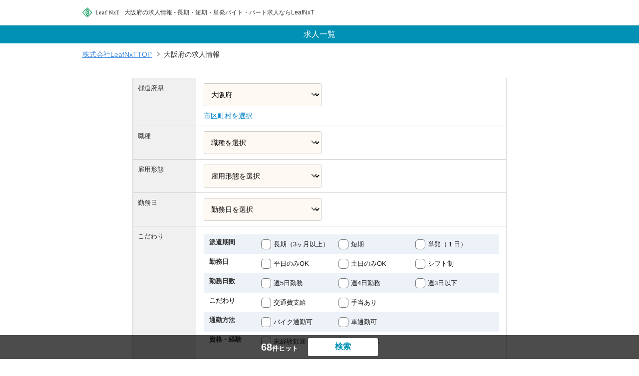

--- FILE ---
content_type: text/html; charset=UTF-8
request_url: https://www.shotstaff.com/jobs?pref=%E5%A4%A7%E9%98%AA%E5%BA%9C&city=&ocp=&emtp=&tag=&sort=recommend&wd=&wt=&page=12
body_size: 39327
content:
<!DOCTYPE html>
<html lang="ja">
<head>
    
                    <meta charset="utf-8">
        <meta name="format-detection" content="telephone=no">
        <meta name="viewport" content="width=device-width, initial-scale=1, maximum-scale=1, user-scalable=yes">
        <meta name="apple-mobile-web-app-title" content="">
        <meta name="keywords" content="大阪府,翌日払い,日払い,長期,短期,単発,バイト,パート,副業,短時間,即日勤務,コンビニ,デリバリー,LeafNxT,近所,安全,安心">
        <meta name="description" content="大阪府で探す求人ページ。株式会社LeafNxTは関東・関西・東海エリアのお仕事を中心に取り扱っています。時間や場所の選択枠が沢山！空いている時間にサクッと稼いじゃおう！充実の研修制度で未経験の方も安心して働いて頂けます。エリアや業種は随時拡大中！">
        <meta name="robots" content="index,follow">
        <link rel="canonical" href="https://www.shotstaff.com/jobs/pref_%E5%A4%A7%E9%98%AA%E5%BA%9C/">
        <meta property="og:url" content="https://www.shotstaff.com/jobs/pref_%E5%A4%A7%E9%98%AA%E5%BA%9C/">
        <meta name="og:title" content="大阪府の求人情報 - 長期・短期・単発バイト・パート求人ならLeafNxT">
        <meta name="og:description" content="大阪府で探す求人ページ。株式会社LeafNxTは関東・関西・東海エリアのお仕事を中心に取り扱っています。時間や場所の選択枠が沢山！空いている時間にサクッと稼いじゃおう！充実の研修制度で未経験の方も安心して働いて頂けます。エリアや業種は随時拡大中！">
        <meta property="og:site_name" content="長期・短期・単発バイト・パート求人ならLeafNxT">
        
        <meta property="og:type" content="website">
        <meta property="og:locale" content="ja_JP">
        <meta name="twitter:card" content="summary">
        <link rel="prev" href="https://www.shotstaff.com/jobs?pref=%E5%A4%A7%E9%98%AA%E5%BA%9C&page=11">
        
            
        
    
            <title>大阪府の求人情報 - 長期・短期・単発バイト・パート求人ならLeafNxT</title>
    
    
                            <link type="text/css" href="/css/theme/blue1.css?id=1768884662" rel="stylesheet" media="all" id="themeCss">
                <link href="/site.css" rel="stylesheet" type="text/css" media="all">
    
    <link rel="stylesheet" href="/css/lib/remodal/remodal.css?id=1768884662">
    <link rel="stylesheet" href="/css/lib/remodal/remodal-default-theme.css?id=1768884662">
    
    
            <link rel="shortcut icon" href="/image/4a9428b3-0554-4ed7-84fd-dbbf10a9cc5e">
    
    
                
            
    <!-- Global site tag (gtag.js) - Google Analytics -->
<script async src="https://www.googletagmanager.com/gtag/js?id=UA-156849248-1"></script>
<script>
  window.dataLayer = window.dataLayer || [];
  function gtag(){dataLayer.push(arguments);}
  gtag('js', new Date());

  gtag('config', 'UA-156849248-1');
</script>
<!-- LINE Tag Base Code -->
<!-- Do Not Modify -->
<script>
(function(g,d,o){
  g._ltq=g._ltq||[];g._lt=g._lt||function(){g._ltq.push(arguments)};
  var h=location.protocol==='https:'?'https://d.line-scdn.net':'http://d.line-cdn.net';
  var s=d.createElement('script');s.async=1;
  s.src=o||h+'/n/line_tag/public/release/v1/lt.js';
  var t=d.getElementsByTagName('script')[0];t.parentNode.insertBefore(s,t);
    })(window, document);
_lt('init', {
  customerType: 'lap',
  tagId: '0d380f0b-1b8e-46a8-b184-5aa8b028b6ef'
});
_lt('send', 'pv', ['0d380f0b-1b8e-46a8-b184-5aa8b028b6ef']);
</script>
<noscript>
  <img height="1" width="1" style="display:none"
       src="https://tr.line.me/tag.gif?c_t=lap&t_id=0d380f0b-1b8e-46a8-b184-5aa8b028b6ef&e=pv&noscript=1" />
</noscript>
<!-- End LINE Tag Base Code -->
<script src="https://www.googleoptimize.com/optimize.js?id=OPT-TQWV22M"></script>


    <!-- Google Tag Manager -->
            
                        <script>
            (function(w,d,s,l,i){w[l]=w[l]||[];w[l].push({'gtm.start':
                    new Date().getTime(),event:'gtm.js'});var f=d.getElementsByTagName(s)[0],
                j=d.createElement(s),dl=l!='dataLayer'?'&l='+l:'';j.async=true;j.src=
                'https://www.googletagmanager.com/gtm.js?id='+i+dl;f.parentNode.insertBefore(j,f);
            })(window,document,'script','dataLayer','GTM-WBBG6HC');
        </script>
        <!-- End Google Tag Manager -->

    
        <script type="text/javascript">
        var dataLayer = dataLayer || [];
        var jobIds = [];
                dataLayer.push({
            'PageType': 'Listingpage',
            'HashedEmail': '',
            'ProductIDList': jobIds,
        });
    </script>
    
</head>

    <body class="apuriku-list">
            <!-- Google Tag Manager (noscript) -->
        <noscript>
            <iframe src="https://www.googletagmanager.com/ns.html?id=GTM-WBBG6HC" height="0" width="0" style="display:none;visibility:hidden"></iframe>
        </noscript>
        <!-- End Google Tag Manager (noscript) -->
        
            
    

    
        <svg class="icon_defs">
    <defs>
        <symbol id="circle_salery" viewBox="0 0 100 100">
            
            <style type="text/css">
                .st0{fill:#FFFFFF;}
            </style>
            <circle cx="50" cy="50" r="48"/>
            <path class="st0" d="M75.5,28.5l-2.4,2.4L60.8,43.2c-0.7,0.7-0.2,2.1,1,2.1h7.1c1.4,0,2.4,0.9,2.4,2.4v4.7c0,1.4-0.9,2.4-2.4,2.4
                h-13c-0.7,0-1.2,0.5-1.2,1.2v7.1c0,0.7,0.5,1.2,1.2,1.2h13c1.4,0,2.4,0.9,2.4,2.4v4.7c0,1.4-0.9,2.4-2.4,2.4h-13
                c-0.7,0-1.2,0.5-1.2,1.2v5.9c0,1.4-0.9,2.4-2.4,2.4h-4.7c-1.4,0-2.4-0.9-2.4-2.4V75c0-0.7-0.5-1.2-1.2-1.2H30.7
                c-1.4,0-2.4-0.9-2.4-2.4v-4.7c0-1.4,1-2.4,2.4-2.4h13c0.7,0,1.2-0.5,1.2-1.2V56c0-0.7-0.5-1.2-1.2-1.2h-13c-1.4,0-2.4-0.9-2.4-2.4
                v-4.7c0-1.4,1-2.4,2.4-2.4h7.1c0.9,0,1.7-1.2,0.9-2.1L26.5,30.9l-2.4-2.4c-0.2-0.2-0.2-0.5-0.2-0.9s0-0.7,0.2-0.9l5-5
                c0.2-0.2,0.5-0.2,0.9-0.2c0.5,0,0.7,0,0.9,0.2l18.2,18.2c0.5,0.5,1.2,0.5,1.7,0L66.7,24l2.4-2.4c0.2-0.2,0.5-0.2,0.9-0.2
                c0.5,0,0.7,0,1,0.2l5,5c0.2,0.2,0.2,0.5,0.2,0.9S75.7,28.3,75.5,28.5L75.5,28.5z"/>
        </symbol>
        <symbol id="circle_occupation" viewBox="0 0 100 100">
            
            <style type="text/css">
                .st0{fill:#FFFFFF;}
                .st1{clip-path:url(#SVGID_1_);fill:#FFFFFF;}
            </style>
            <circle cx="50" cy="50" r="48"/>
            <g>
                <path class="st0" d="M52.7,53.9v-1.4c0-1.7-1.4-3.1-3.2-3.1c-1.7,0-3.2,1.4-3.2,3.1v1.4c0,1.7,1.4,3.2,3.2,3.2
                    C51.3,57,52.7,55.6,52.7,53.9L52.7,53.9z M52.7,53.9"/>
                <g>
                    <defs>
                        <rect id="SVGID_3_" x="17.4" y="21.7" width="65.3" height="52.6"/>
                    </defs>
                    <clipPath id="SVGID_1_">
                        <use xlink:href="#SVGID_3_"  style="overflow:visible;"/>
                    </clipPath>
                    <path class="st1" d="M54.8,55.6c-0.7,2.3-2.8,4-5.3,4c-2.5,0-4.6-1.7-5.3-4H22.5c-1.4,0-2.7-0.3-3.8-0.9v14.4
                        c0,2.8,2.3,5.1,5.1,5.1h51.5c2.8,0,5.1-2.3,5.1-5.1V54.8c-1.2,0.5-2.5,0.9-3.8,0.9H54.8z M54.8,55.6"/>
                    <path class="st1" d="M76.3,29.7H64c-0.7-4.6-4.8-8.2-9.6-8.2h-9.9c-4.8,0-8.9,3.6-9.6,8.2H22.7c-2.9,0-5.3,2.3-5.3,5.1v11.8
                        c0,2.8,2.3,5.1,5.1,5.1H44c0.1-1.5,0.7-2.8,1.7-3.8c0,0,0.1-0.1,0.1-0.1c0.2-0.2,0.5-0.4,0.7-0.6c0.1-0.1,0.2-0.1,0.3-0.2
                        c0.2-0.1,0.4-0.2,0.6-0.3c0.2-0.1,0.4-0.1,0.5-0.2c0.2,0,0.3-0.1,0.5-0.1c0.4-0.1,0.7-0.1,1.1-0.1c0.4,0,0.7,0,1.1,0.1
                        c0.2,0,0.3,0.1,0.5,0.1c0.2,0,0.4,0.1,0.5,0.2c0.2,0.1,0.4,0.2,0.6,0.3c0.1,0.1,0.2,0.1,0.3,0.2c0.2,0.2,0.5,0.4,0.7,0.6
                        c0,0,0.1,0,0.1,0.1c1,1,1.6,2.3,1.7,3.8h21.5c2.8,0,5.1-2.3,5.1-5.1V34.8C81.7,32,79.3,29.7,76.3,29.7L76.3,29.7z M39.9,29.7
                        c0.7-2,2.5-3.4,4.7-3.4h9.9c2.2,0,4,1.4,4.7,3.4H39.9z M39.9,29.7"/>
                </g>
            </g>
        </symbol>
        <symbol id="circle_hours" viewBox="0 0 100 100">
            
            <style type="text/css">
                .st0{fill:#FFFFFF;}
            </style>
            <g>
                <circle cx="50" cy="50" r="48"/>
                <path class="st0" d="M53.2,52.7c0,0.1,0,0.3,0,0.4c0,0.1,0,0.2,0,0.3c0,0.1-0.1,0.2-0.1,0.3c0,0.1-0.1,0.3-0.1,0.4c0,0,0,0,0,0.1
                    c-0.1,0.2-0.2,0.4-0.3,0.5c0,0,0,0,0,0c-0.1,0.2-0.3,0.3-0.4,0.5c0,0-0.1,0.1-0.1,0.1c-0.1,0.1-0.3,0.2-0.4,0.3
                    c0,0-0.1,0.1-0.1,0.1c-0.2,0.1-0.4,0.2-0.6,0.3c0,0-0.1,0-0.1,0c-0.2,0.1-0.3,0.1-0.5,0.2c-0.1,0-0.1,0-0.2,0
                    c-0.2,0-0.5,0.1-0.7,0.1c0,0-0.1,0-0.1,0c-0.2,0-0.5,0-0.7-0.1c-0.1,0-0.1,0-0.2-0.1c-0.2-0.1-0.4-0.1-0.6-0.2c0,0,0,0-0.1,0
                    L25.9,46c-2-0.9-2.8-3.3-1.9-5.2c0.9-2,3.3-2.8,5.2-1.9l16.1,7.6V12.7c0-2.2,1.8-3.9,3.9-3.9c2.2,0,3.9,1.8,3.9,3.9L53.2,52.7
                    C53.2,52.7,53.2,52.7,53.2,52.7L53.2,52.7z"/>
            </g>
        </symbol>
        <symbol id="circle_address" viewBox="0 0 100 100">
            
            <g>
                <circle cx="50" cy="50" r="48"/>
                <path class="st0" d="M50,14.3c-13.9,0-25.1,11.2-25.1,24.9c0,7.1,6.9,19.7,6.9,19.7l17.3,29.3l18-29c0,0,8-12,8-20
                    C75.1,25.5,63.9,14.3,50,14.3L50,14.3z M49.9,53c-7.9,0-14.4-6.4-14.4-14.4c0-7.9,6.4-14.4,14.4-14.4c7.9,0,14.4,6.4,14.4,14.4
                    C64.3,46.6,57.8,53,49.9,53L49.9,53z M49.9,53"/>
            </g>
        </symbol>
    </defs>
</svg>

    
            <header class="header">
    <div class="header__inner">
        <a class="header__logo" href="/" >
            <img class="header__logo__img" src="/image/8530b6cd-d927-43da-89e5-4acab7d92a6a" alt="株式会社LeafNxT" height="20">
        </a>
                <h1 class="header__title">大阪府の求人情報 - 長期・短期・単発バイト・パート求人ならLeafNxT</h1>
            </div>
    </header>    
    
    <div class="container">
    
    <h2 class="page-title">求人一覧</h2>
    

    
    <div class="breadcrumb">
        <ul class="breadcrumb__list-con" itemscope itemtype="http://schema.org/BreadcrumbList">
                                                <li itemprop="itemListElement" itemscope itemtype="http://schema.org/ListItem" class="breadcrumb__item">
                        <a itemprop="item" href="/">
                            <span itemprop="name">株式会社LeafNxTTOP</span>
                        </a>
                        <meta itemprop="position" content="1" />
                    </li>
                                                        <li class="breadcrumb__item">
                    <span>大阪府の求人情報</span>
                </li>
                    </ul>
    </div>

    <section>
                                <div class="search-module" >
            
            <div class="search-module__form">
                <form id="js_job_search" method="get" action="/jobs">
                    
                                            <dl class="search-module__item" id="select-pref">
                            <dt >都道府県</dt>
                            <dd >
                                <div class="search-module__select-icon">
                                    <select class="ET_SELECT_PREF search-module__select js_search_condition" name="pref" disabled>
                                        <option value="">都道府県を選択</option>
                                                                                    <option value="大阪府" selected>大阪府</option>
                                                                            </select>
                                </div>
                                <div id="js_city_search" class="u-pt-10" style="display: none;" >
                                    <span class="city-name"></span><a class="city-select" href="#">市区町村を選択</a>
                                </div>
                                
                                <div id="js_city_link_modal" class="remodal" data-remodal-options="hashTracking:false">
                                    <button data-remodal-action="close" class="remodal-close"></button>
                                    <div id="js_city_link_content" class="u-pb-10" ></div>
                                    <a href="" data-remodal-action="close" class="u-mt-10">閉じる</a>
                                </div>
                            </dd>
                        </dl>
                                                            
                                        
                                            <dl class="search-module__item" id="select-job">
                            <dt >職種</dt>
                            <dd >
                                <div class="search-module__select-icon js_ocp_search ">
                                    <select class="ET_SELECT_JOB search-module__select js_search_condition" name="ocp" disabled>
                                        <option value="">職種を選択</option>
                                                                            </select>
                                </div>
                            </dd>
                        </dl>
                                        
                                            <dl class="search-module__item" id="select-job">
                            <dt >雇用形態</dt>
                            <dd >
                                <div class="search-module__select-icon">
                                    <select class="ET_SELECT_JOB search-module__select js_search_condition" name="emtp" disabled>
                                        <option value="">雇用形態を選択</option>
                                                                            </select>
                                </div>
                            </dd>
                        </dl>
                                        
                                            <dl class="search-module__item" id="select-working-day">
                            <dt >勤務日</dt>
                            <dd >
                                <div class="search-module__select-icon">
                                    <select class="ET_SELECT_WORKINGDAY form-control search-module__select js_search_condition" name="wd">
                                        <option value="">勤務日を選択</option>
                                                                                    <option value="0122"  >01/22（木）</option>
                                                                                    <option value="0123"  >01/23（金）</option>
                                                                                    <option value="0124"  >01/24（土）</option>
                                                                                    <option value="0125"  >01/25（日）</option>
                                                                                    <option value="0126"  >01/26（月）</option>
                                                                                    <option value="0127"  >01/27（火）</option>
                                                                                    <option value="0128"  >01/28（水）</option>
                                                                                    <option value="0129"  >01/29（木）</option>
                                                                                    <option value="0130"  >01/30（金）</option>
                                                                                    <option value="0131"  >01/31（土）</option>
                                                                                    <option value="0201"  >02/01（日）</option>
                                                                                    <option value="0202"  >02/02（月）</option>
                                                                                    <option value="0203"  >02/03（火）</option>
                                                                                    <option value="0204"  >02/04（水）</option>
                                                                                    <option value="0205"  >02/05（木）</option>
                                                                                    <option value="0206"  >02/06（金）</option>
                                                                                    <option value="0207"  >02/07（土）</option>
                                                                                    <option value="0208"  >02/08（日）</option>
                                                                                    <option value="0209"  >02/09（月）</option>
                                                                                    <option value="0210"  >02/10（火）</option>
                                                                                    <option value="0211"  >02/11（水）</option>
                                                                                    <option value="0212"  >02/12（木）</option>
                                                                                    <option value="0213"  >02/13（金）</option>
                                                                                    <option value="0214"  >02/14（土）</option>
                                                                                    <option value="0215"  >02/15（日）</option>
                                                                                    <option value="0216"  >02/16（月）</option>
                                                                                    <option value="0217"  >02/17（火）</option>
                                                                                    <option value="0218"  >02/18（水）</option>
                                                                                    <option value="0219"  >02/19（木）</option>
                                                                                    <option value="0220"  >02/20（金）</option>
                                                                                    <option value="0221"  >02/21（土）</option>
                                                                                    <option value="0222"  >02/22（日）</option>
                                                                                    <option value="0223"  >02/23（月）</option>
                                                                                    <option value="0224"  >02/24（火）</option>
                                                                                    <option value="0225"  >02/25（水）</option>
                                                                                    <option value="0226"  >02/26（木）</option>
                                                                                    <option value="0227"  >02/27（金）</option>
                                                                                    <option value="0228"  >02/28（土）</option>
                                                                                    <option value="0301"  >03/01（日）</option>
                                                                                    <option value="0302"  >03/02（月）</option>
                                                                            </select>
                                </div>
                            </dd>
                        </dl>
                                        
                    
                    
                                            <dl class="search-module__item" id="select-tag">
                                                            <dt class="custom-item">こだわり</dt>
                                <dd class="custom-value">
                                    <div class="search-module__tag-list">
                                                                                                                    <div class="custom-tag-group">
                                            <div class="custom-tag-label">派遣期間</div>
                                            <div class="custom-tags">
                                                                                        <div class="custom-tag">
                                                    <input type="checkbox" name="tags[]" value="長期（3ヶ月以上）" id="tag99ea1492-a1cd-4276-a402-4ada204f5c12" >
                                                    <label class="ET_SELECT_TAG checkbox-st01" for="tag99ea1492-a1cd-4276-a402-4ada204f5c12">長期（3ヶ月以上）</label>
                                                </div>
                                                                                                                                                                    <div class="custom-tag">
                                                    <input type="checkbox" name="tags[]" value="短期" id="tag47bb6a79-0372-4080-b9bf-235d7aecd98d" >
                                                    <label class="ET_SELECT_TAG checkbox-st01" for="tag47bb6a79-0372-4080-b9bf-235d7aecd98d">短期</label>
                                                </div>
                                                                                                                                                                    <div class="custom-tag">
                                                    <input type="checkbox" name="tags[]" value="単発（１日）" id="tag0bf876a8-b44f-45db-8630-ef07127bab6b" >
                                                    <label class="ET_SELECT_TAG checkbox-st01" for="tag0bf876a8-b44f-45db-8630-ef07127bab6b">単発（１日）</label>
                                                </div>
                                        
                                            </div>
                                        </div>
                                                                                                                                                            <div class="custom-tag-group">
                                            <div class="custom-tag-label">勤務日</div>
                                            <div class="custom-tags">
                                                                                        <div class="custom-tag">
                                                    <input type="checkbox" name="tags[]" value="平日のみOK" id="tag6ab37605-354d-4075-a2e6-e7457f246e22" >
                                                    <label class="ET_SELECT_TAG checkbox-st01" for="tag6ab37605-354d-4075-a2e6-e7457f246e22">平日のみOK</label>
                                                </div>
                                                                                                                                                                    <div class="custom-tag">
                                                    <input type="checkbox" name="tags[]" value="土日のみOK" id="taga67279eb-e06a-4a95-bc38-fae29a1e8e12" >
                                                    <label class="ET_SELECT_TAG checkbox-st01" for="taga67279eb-e06a-4a95-bc38-fae29a1e8e12">土日のみOK</label>
                                                </div>
                                                                                                                                                                    <div class="custom-tag">
                                                    <input type="checkbox" name="tags[]" value="シフト制" id="taga34ce761-c1a0-49f3-b2ad-d4fed955912a" >
                                                    <label class="ET_SELECT_TAG checkbox-st01" for="taga34ce761-c1a0-49f3-b2ad-d4fed955912a">シフト制</label>
                                                </div>
                                        
                                            </div>
                                        </div>
                                                                                                                                                            <div class="custom-tag-group">
                                            <div class="custom-tag-label">勤務日数</div>
                                            <div class="custom-tags">
                                                                                        <div class="custom-tag">
                                                    <input type="checkbox" name="tags[]" value="週5日勤務" id="tag0af24344-7cb9-41e0-91fd-e8351ebe3d5f" >
                                                    <label class="ET_SELECT_TAG checkbox-st01" for="tag0af24344-7cb9-41e0-91fd-e8351ebe3d5f">週5日勤務</label>
                                                </div>
                                                                                                                                                                    <div class="custom-tag">
                                                    <input type="checkbox" name="tags[]" value="週4日勤務" id="tag3dc5010e-73b2-400c-8fba-a208695d6ae5" >
                                                    <label class="ET_SELECT_TAG checkbox-st01" for="tag3dc5010e-73b2-400c-8fba-a208695d6ae5">週4日勤務</label>
                                                </div>
                                                                                                                                                                    <div class="custom-tag">
                                                    <input type="checkbox" name="tags[]" value="週3日以下" id="tag7928e0f5-2bf3-4028-a6ab-c29401646466" >
                                                    <label class="ET_SELECT_TAG checkbox-st01" for="tag7928e0f5-2bf3-4028-a6ab-c29401646466">週3日以下</label>
                                                </div>
                                        
                                            </div>
                                        </div>
                                                                                                                                                            <div class="custom-tag-group">
                                            <div class="custom-tag-label">こだわり</div>
                                            <div class="custom-tags">
                                                                                        <div class="custom-tag">
                                                    <input type="checkbox" name="tags[]" value="交通費支給" id="tagba3d9e4c-377f-4a12-befb-64cb9b24c82d" >
                                                    <label class="ET_SELECT_TAG checkbox-st01" for="tagba3d9e4c-377f-4a12-befb-64cb9b24c82d">交通費支給</label>
                                                </div>
                                                                                                                                                                    <div class="custom-tag">
                                                    <input type="checkbox" name="tags[]" value="手当あり" id="tag24004310-0b50-44e3-84b1-c9ad8851396a" >
                                                    <label class="ET_SELECT_TAG checkbox-st01" for="tag24004310-0b50-44e3-84b1-c9ad8851396a">手当あり</label>
                                                </div>
                                        
                                            </div>
                                        </div>
                                                                                                                                                            <div class="custom-tag-group">
                                            <div class="custom-tag-label">通勤方法</div>
                                            <div class="custom-tags">
                                                                                        <div class="custom-tag">
                                                    <input type="checkbox" name="tags[]" value="バイク通勤可" id="tage6c7435b-75a7-4c6e-b8ca-0cca92d005d5" >
                                                    <label class="ET_SELECT_TAG checkbox-st01" for="tage6c7435b-75a7-4c6e-b8ca-0cca92d005d5">バイク通勤可</label>
                                                </div>
                                                                                                                                                                    <div class="custom-tag">
                                                    <input type="checkbox" name="tags[]" value="車通勤可" id="tag1442c0e8-48f6-45b3-bc82-0ce044311e38" >
                                                    <label class="ET_SELECT_TAG checkbox-st01" for="tag1442c0e8-48f6-45b3-bc82-0ce044311e38">車通勤可</label>
                                                </div>
                                        
                                            </div>
                                        </div>
                                                                                                                                                            <div class="custom-tag-group">
                                            <div class="custom-tag-label">資格・経験</div>
                                            <div class="custom-tags">
                                                                                        <div class="custom-tag">
                                                    <input type="checkbox" name="tags[]" value="未経験歓迎" id="tag4788641f-f8e7-4e01-8406-92359b2f805a" >
                                                    <label class="ET_SELECT_TAG checkbox-st01" for="tag4788641f-f8e7-4e01-8406-92359b2f805a">未経験歓迎</label>
                                                </div>
                                                                                                                                                                    <div class="custom-tag">
                                                    <input type="checkbox" name="tags[]" value="高校生OK" id="tag22cbd15e-a5dc-4362-9734-0b9bd8d1817a" >
                                                    <label class="ET_SELECT_TAG checkbox-st01" for="tag22cbd15e-a5dc-4362-9734-0b9bd8d1817a">高校生OK</label>
                                                </div>
                                        
                                            </div>
                                        </div>
                                                                                                                </div>
                                </dd>
                            
                                                    </dl>
                                                            

                    
                    <div>
                        
                                                    <dl class="search-module__item">
                                <dt >フリーワード検索</dt>
                                <dd >
                                    <input placeholder="フリーワード" class="free-word search-module__text" name="frwd" value="" />
                                </dd>
                            </dl>
                                                                            
                            <div class="search-module__btn-con">
                                <div class="job-count">
                                    <span class="job-count__num js_job_count">68</span>件ヒット
                                    
                                </div>
                                <a href="/jobs" class="ET_RESETBTN search-module__reset-btn">条件をクリア</a>
                                <button class="ET_SEARCHBTN search-module__btn">検索</button>
                            </div>
                                            </div>
                                    </form>
                
                                    <input type="hidden" id="js_limited_type" value="02">
                            </div>
            <span id="js_search_bar_marker"></span>
        </div>
    </section>

    <section class="content">
        
        <div class="inner">
            <section>
                                    <h2 class="job-list-title">求人一覧</h2>

                    
                    <nav class="pager">
                        <p>〜件 (全68件)</p>
                        <div class="pager__box"><ul class="pagination">
        
                    <li><a href="/jobs?pref=%E5%A4%A7%E9%98%AA%E5%BA%9C&amp;city=&amp;ocp=&amp;ocp_cat=&amp;emtp=&amp;tag=&amp;frwd=&amp;wd=&amp;wt=&amp;sort=recommend&amp;page=11" rel="prev">&laquo;</a></li>
                
                                                        <li><a href="/jobs?pref=%E5%A4%A7%E9%98%AA%E5%BA%9C&amp;city=&amp;ocp=&amp;ocp_cat=&amp;emtp=&amp;tag=&amp;frwd=&amp;wd=&amp;wt=&amp;sort=recommend&amp;page=1">1</a></li>
                                                                <li><a href="/jobs?pref=%E5%A4%A7%E9%98%AA%E5%BA%9C&amp;city=&amp;ocp=&amp;ocp_cat=&amp;emtp=&amp;tag=&amp;frwd=&amp;wd=&amp;wt=&amp;sort=recommend&amp;page=2">2</a></li>
                                                                <li><a href="/jobs?pref=%E5%A4%A7%E9%98%AA%E5%BA%9C&amp;city=&amp;ocp=&amp;ocp_cat=&amp;emtp=&amp;tag=&amp;frwd=&amp;wd=&amp;wt=&amp;sort=recommend&amp;page=3">3</a></li>
                                    
        
                    
            </ul>
</div>
                        
                    </nav>

                    
                    
                    <ul class="job-list">
                                            </ul>

                    
                    <nav class="pager">
                        <p>〜件 (全68件)</p>
                        <div class="pager__box"><ul class="pagination">
        
                    <li><a href="/jobs?pref=%E5%A4%A7%E9%98%AA%E5%BA%9C&amp;city=&amp;ocp=&amp;ocp_cat=&amp;emtp=&amp;tag=&amp;frwd=&amp;wd=&amp;wt=&amp;sort=recommend&amp;page=11" rel="prev">&laquo;</a></li>
                
                                                        <li><a href="/jobs?pref=%E5%A4%A7%E9%98%AA%E5%BA%9C&amp;city=&amp;ocp=&amp;ocp_cat=&amp;emtp=&amp;tag=&amp;frwd=&amp;wd=&amp;wt=&amp;sort=recommend&amp;page=1">1</a></li>
                                                                <li><a href="/jobs?pref=%E5%A4%A7%E9%98%AA%E5%BA%9C&amp;city=&amp;ocp=&amp;ocp_cat=&amp;emtp=&amp;tag=&amp;frwd=&amp;wd=&amp;wt=&amp;sort=recommend&amp;page=2">2</a></li>
                                                                <li><a href="/jobs?pref=%E5%A4%A7%E9%98%AA%E5%BA%9C&amp;city=&amp;ocp=&amp;ocp_cat=&amp;emtp=&amp;tag=&amp;frwd=&amp;wd=&amp;wt=&amp;sort=recommend&amp;page=3">3</a></li>
                                    
        
                    
            </ul>
</div>

                    </nav>
                    
                            </section>
                    </div>
    </section>

    
    <aside class="breadcrumb-footer">
    <h4 class="breadcrumb-footer__title">その他の求人情報</h4>
    <ul id="js_breadcrumb_footer_inner" class="breadcrumb-footer__inner" itemscope itemtype="http://schema.org/BreadcrumbList">
                                    <li itemprop="itemListElement" itemscope itemtype="http://schema.org/ListItem" class="breadcrumb-footer__item">
                    <a itemprop="item" href="/jobs" class="breadcrumb-footer__link">
                        <span itemprop="name">全国</span>の求人情報
                    </a>
                    <meta itemprop="position" content="1" />
                </li>
                            <br/>
    </ul>
</aside>
</div>
<div class="search-module__fixed-btnarea hidden" id="js_search_bar">
    <div class="job-count">
        <span class="job-count__num js_job_count">68</span>件ヒット
    </div>
    <button class="ET_SEARCHBTN search-module__fixed-btn" id="js_search_btn">検索</button>
</div>

    
            <footer class="footer">
    
            <nav>
            <ul class="footer__navi">
                <li><a href="/" >トップ</a></li>
                                    <li><a href="/cookie-policy"  target="_blank"  >Cookie・情報収集モジュール等について</a></li>
                                    <li><a href="https://www.leaf-nxt.co.jp/"  target="_blank"  >コーポレートサイト</a></li>
                            </ul>
        </nav>
        
    <p class="footer__copyright">Copyright ©2020 LeafNxT Inc. All Rights Reserved.</p>
</footer>    
    
                <!--[if lt IE 9]>
        <script src="https://ajax.googleapis.com/ajax/libs/jquery/1.12.4/jquery.min.js"></script>
        <![endif]-->
        <!--[if gte IE 9]><!-->
        <script src="https://ajax.googleapis.com/ajax/libs/jquery/3.2.1/jquery.min.js"></script>
        <!--<![endif]-->
        <script type="text/javascript" src="/js/common.js?id=1768884662"></script>
    
    <script src="/js/lib/jquery.lazyload.js?id=1768884662"></script>
    <script src="/js/lib/remodal/remodal.min.js?id=1768884662"></script>
    <script src="/js/job-list.js?id=1768884662"></script>
    
    
        
        
            
        

    <!-- User Insight PCDF Code Start :  -->
    <script type="text/javascript">
    var _uic = _uic ||{}; var _uih = _uih ||{};_uih['id'] = 54193;
    _uih['lg_id'] = '';
    _uih['fb_id'] = '';
    _uih['tw_id'] = '';
    _uih['uigr_1'] = 'リスト'; _uih['uigr_2'] = '大阪府'; _uih['uigr_3'] = ''; _uih['uigr_4'] = ''; _uih['uigr_5'] = '';
    _uih['uigr_6'] = ''; _uih['uigr_7'] = ''; _uih['uigr_8'] = ''; _uih['uigr_9'] = ''; _uih['uigr_10'] = '';
    _uic['uls'] = 1;
    _uih['url'] = 'https://www.shotstaff.com/jobs?city=&amp;emtp=&amp;ocp=&amp;page=12&amp;pref=%E5%A4%A7%E9%98%AA%E5%BA%9C&amp;sort=recommend&amp;tag=&amp;wd=&amp;wt=';
    /* DO NOT ALTER BELOW THIS LINE */
    /* WITH FIRST PARTY COOKIE */
    (function() {
    var bi = document.createElement('script');bi.type = 'text/javascript'; bi.async = true;
    bi.src = '//cs.nakanohito.jp/b3/bi.js';
    var s = document.getElementsByTagName('script')[0];s.parentNode.insertBefore(bi, s);
    })();
    </script>
    <!-- User Insight PCDF Code End :  -->
</body>
</html>

--- FILE ---
content_type: text/css
request_url: https://www.shotstaff.com/css/theme/blue1.css?id=1768884662
body_size: 173147
content:
/*! normalize.css v1.1.0 | MIT License | git.io/normalize */article,aside,details,figcaption,figure,footer,header,hgroup,nav,section,summary{display:block}audio,canvas,video{display:inline-block;*display:inline;*zoom:1}audio:not([controls]){display:none;height:0}[hidden]{display:none}html{font-size:100%;-webkit-text-size-adjust:100%;-ms-text-size-adjust:100%}html,button,input,select,textarea{font-family:sans-serif}body{margin:0}a:focus{outline:thin dotted}a:active,a:hover{outline:0}h1{margin:.67em 0;font-size:2em}h2{margin:.83em 0;font-size:1.5em}h3{margin:1em 0;font-size:1.17em}h4{margin:1.33em 0;font-size:1em}h5{margin:1.67em 0;font-size:.83em}h6{margin:2.33em 0;font-size:.67em}abbr[title]{border-bottom:1px dotted}b,strong{font-weight:bold}blockquote{margin:1em 40px}dfn{font-style:italic}hr{height:0;box-sizing:content-box;-moz-box-sizing:content-box}mark{background:#ff0;color:#000}p,pre{margin:1em 0}code,kbd,pre,samp{font-family:monospace,serif;font-size:1em;_font-family:"courier new",monospace}pre{white-space:pre;white-space:pre-wrap;word-wrap:break-word}q{quotes:none}q:before,q:after{content:"";content:none}small{font-size:80%}sub,sup{position:relative;font-size:75%;line-height:0;vertical-align:baseline}sup{top:-0.5em}sub{bottom:-0.25em}dl,menu,ol,ul{margin:1em 0}dd{margin:0 0 0 40px}menu,ol,ul{padding:0 0 0 40px}nav ul,nav ol{list-style:none;list-style-image:none}img{border:0;-ms-interpolation-mode:bicubic}svg:not(:root){overflow:hidden}figure{margin:0}form{margin:0}fieldset{margin:0 2px;padding:.35em .625em .75em;border:1px solid silver}legend{padding:0;border:0;white-space:normal;*margin-left:-7px}button,input,select,textarea{margin:0;font-size:100%;vertical-align:baseline;*vertical-align:middle}button,input{line-height:normal}button,select{text-transform:none}button,html input[type=button],input[type=reset],input[type=submit]{cursor:pointer;-webkit-appearance:button;*overflow:visible}button[disabled],html input[disabled]{cursor:default}input[type=checkbox],input[type=radio]{padding:0;box-sizing:border-box;*height:13px;*width:13px}input[type=search]{box-sizing:content-box;-webkit-box-sizing:content-box;-moz-box-sizing:content-box;-webkit-appearance:textfield}input[type=search]::-webkit-search-cancel-button,input[type=search]::-webkit-search-decoration{-webkit-appearance:none}button::-moz-focus-inner,input::-moz-focus-inner{padding:0;border:0}textarea{overflow:auto;vertical-align:top}table{border-collapse:collapse;border-spacing:0}.u-d-b{display:block !important}.u-d-ib{display:inline-block !important}.u-d-f{display:flex !important;align-items:center}.u-jc-c{justify-content:center}.u-jc-fs{justify-content:flex-start}.u-jc-fe{justify-content:flex-end}.u-jc-sb{justify-content:space-between}.u-ai-fs{align-items:flex-start}.u-ai-fe{align-items:flex-end}.u-ai-fc{align-items:center}.u-fd-c{flex-direction:column}.u-fw-w{flex-wrap:wrap}.u-fw-nw{flex-wrap:nowrap}.u-p-r{position:relative}.u-p-a{position:absolute}.u-ta-c{text-align:center !important}.u-ta-l{text-align:left !important}.u-ta-r{text-align:right !important}.u-ml-0{margin-left:0 !important}.u-ml-3{margin-left:3px !important}.u-ml-5{margin-left:5px !important}.u-ml-8{margin-left:8px !important}.u-ml-10{margin-left:10px !important}.u-ml-15{margin-left:15px !important}.u-ml-20{margin-left:20px !important}.u-ml-25{margin-left:25px !important}.u-ml-30{margin-left:30px !important}.u-ml-35{margin-left:35px !important}.u-ml-40{margin-left:40px !important}.u-ml-45{margin-left:45px !important}.u-ml-50{margin-left:50px !important}.u-mr-0{margin-right:0 !important}.u-mr-3{margin-right:3px !important}.u-mr-5{margin-right:5px !important}.u-mr-8{margin-right:8px !important}.u-mr-10{margin-right:10px !important}.u-mr-15{margin-right:15px !important}.u-mr-20{margin-right:20px !important}.u-mr-25{margin-right:25px !important}.u-mr-30{margin-right:30px !important}.u-mr-35{margin-right:35px !important}.u-mr-40{margin-right:40px !important}.u-mr-45{margin-right:45px !important}.u-mr-50{margin-right:50px !important}.u-mt-0{margin-top:0 !important}.u-mt-3{margin-top:3px !important}.u-mt-5{margin-top:5px !important}.u-mt-8{margin-top:8px !important}.u-mt-10{margin-top:10px !important}.u-mt-15{margin-top:15px !important}.u-mt-20{margin-top:20px !important}.u-mt-25{margin-top:25px !important}.u-mt-30{margin-top:30px !important}.u-mt-35{margin-top:35px !important}.u-mt-40{margin-top:40px !important}.u-mt-45{margin-top:45px !important}.u-mt-50{margin-top:50px !important}.u-mb-0{margin-bottom:0 !important}.u-mb-3{margin-bottom:3px !important}.u-mb-5{margin-bottom:5px !important}.u-mb-8{margin-bottom:8px !important}.u-mb-10{margin-bottom:10px !important}.u-mb-15{margin-bottom:15px !important}.u-mb-20{margin-bottom:20px !important}.u-mb-25{margin-bottom:25px !important}.u-mb-30{margin-bottom:30px !important}.u-mb-35{margin-bottom:35px !important}.u-mb-40{margin-bottom:40px !important}.u-mb-45{margin-bottom:45px !important}.u-mb-50{margin-bottom:50px !important}.u-pl-0{padding-left:0 !important}.u-pl-3{padding-left:3px !important}.u-pl-5{padding-left:5px !important}.u-pl-8{padding-left:8px !important}.u-pl-10{padding-left:10px !important}.u-pl-15{padding-left:15px !important}.u-pl-20{padding-left:20px !important}.u-pl-25{padding-left:25px !important}.u-pl-30{padding-left:30px !important}.u-pl-35{padding-left:35px !important}.u-pl-40{padding-left:40px !important}.u-pl-45{padding-left:45px !important}.u-pl-50{padding-left:50px !important}.u-pr-0{padding-right:0 !important}.u-pr-3{padding-right:3px !important}.u-pr-5{padding-right:5px !important}.u-pr-8{padding-right:8px !important}.u-pr-10{padding-right:10px !important}.u-pr-15{padding-right:15px !important}.u-pr-20{padding-right:20px !important}.u-pr-25{padding-right:25px !important}.u-pr-30{padding-right:30px !important}.u-pr-35{padding-right:35px !important}.u-pr-40{padding-right:40px !important}.u-pr-45{padding-right:45px !important}.u-pr-50{padding-right:50px !important}.u-pt-0{padding-top:0 !important}.u-pt-3{padding-top:3px !important}.u-pt-5{padding-top:5px !important}.u-pt-8{padding-top:8px !important}.u-pt-10{padding-top:10px !important}.u-pt-15{padding-top:15px !important}.u-pt-20{padding-top:20px !important}.u-pt-25{padding-top:25px !important}.u-pt-30{padding-top:30px !important}.u-pt-35{padding-top:35px !important}.u-pt-40{padding-top:40px !important}.u-pt-45{padding-top:45px !important}.u-pt-50{padding-top:50px !important}.u-pb-3{padding-bottom:3px !important}.u-pb-5{padding-bottom:5px !important}.u-pb-8{padding-bottom:8px !important}.u-pb-10{padding-bottom:10px !important}.u-pb-15{padding-bottom:15px !important}.u-pb-20{padding-bottom:20px !important}.u-pb-25{padding-bottom:25px !important}.u-pb-30{padding-bottom:30px !important}.u-pb-35{padding-bottom:35px !important}.u-pb-40{padding-bottom:40px !important}.u-pb-45{padding-bottom:45px !important}.u-pb-50{padding-bottom:50px !important}.u-w-3p{width:3% !important}.u-w-4p{width:4% !important}.u-w-5p{width:5% !important}.u-w-6p{width:6% !important}.u-w-7p{width:7% !important}.u-w-8p{width:8% !important}.u-w-9p{width:9% !important}.u-w-10p{width:10% !important}.u-w-11p{width:11% !important}.u-w-12p{width:12% !important}.u-w-13p{width:13% !important}.u-w-14p{width:14% !important}.u-w-15p{width:15% !important}.u-w-20p{width:20% !important}.u-w-25p{width:25% !important}.u-w-30p{width:30% !important}.u-w-40p{width:40% !important}.u-w-45p{width:45% !important}.u-w-50p{width:50% !important}.u-w-55p{width:55% !important}.u-w-60p{width:60% !important}.u-w-65p{width:65% !important}.u-w-70p{width:70% !important}.u-w-75p{width:75% !important}.u-w-80p{width:80% !important}.u-w-85p{width:85% !important}.u-w-90p{width:90% !important}.u-w-95p{width:95% !important}.u-w-100p{width:100% !important}.u-w-a{width:auto !important}.u-mw-a{min-width:auto !important}.u-fw-b{font-weight:bold !important}.u-fw-n{font-weight:normal !important}.u-va-t{vertical-align:top !important}.u-va-m{vertical-align:middle !important}.u-c-r{color:red}*{box-sizing:border-box;-webkit-box-sizing:border-box;-moz-box-sizing:border-box}::selection{background:rgba(0,145,181,.3)}path{pointer-events:all;fill:rgba(0,0,0,0)}html{width:100%}@media screen and (min-width: 768px){html{position:relative;min-height:100%}}body{width:100%;height:100%;margin:0;padding:0;background-color:#fff;color:#333;font-family:-apple-system,BlinkMacSystemFont,"Helvetica Neue",YuGothic,"ヒラギノ角ゴ ProN W3",Hiragino Kaku Gothic ProN,Arial,"メイリオ",Meiryo,sans-serif;font-size:14px;line-height:1.4;word-wrap:break-word;-webkit-text-size-adjust:100%;overflow-wrap:break-word}@font-face{font-family:"Yu Gothic";src:local("Yu Gothic Medium");font-weight:500}@font-face{font-family:"Yu Gothic";src:local("Yu Gothic Bold");font-weight:bold}@font-face{font-family:"Original Yu Gothic";src:local("Yu Gothic");font-weight:500}@font-face{font-family:"Original Yu Gothic";src:local("Yu Gothic");font-weight:bold}@media screen and (min-width: 768px){body{margin-bottom:70px}}button,input,select,textarea{font-family:-apple-system,BlinkMacSystemFont,"Helvetica Neue",YuGothic,"ヒラギノ角ゴ ProN W3",Hiragino Kaku Gothic ProN,Arial,"メイリオ",Meiryo,sans-serif}body.modal-open{position:fixed;overflow:hidden}h1,h2,h3,h4,h5,h6,p,pre{margin:0;padding:0;color:inherit;font-family:inherit;font-weight:normal}img{opacity:1;max-width:100%;border:none}ul{list-style:none;margin:0;padding:0}ul li{list-style:none}ol{margin:0;padding:0}ol li{list-style:decimal}dl,dt,dd{margin:0;padding:0}a{color:#4a90e2;text-decoration:none;-webkit-tap-highlight-color:rgba(51,51,51,.6)}a img{opacity:1;max-width:100%;border:none;vertical-align:middle}a:link,a:visited{text-decoration:underline}a:hover{text-decoration:none}a:hover img{opacity:.8}.icon_defs{display:none}.is-smp{display:none}@media screen and (max-width: 767px){.is-smp{display:block}}.is-pc{display:none}@media screen and (min-width: 768px){.is-pc{display:block}}.container{padding-bottom:80px}.content{width:92%;margin:0 auto;padding-bottom:30px}@media screen and (min-width: 950px){.content{width:950px}}.header{padding:8px 10px;box-shadow:0 1px 5px rgba(0,0,0,.15);background:#fff;border-bottom:1px solid #ddd}@media screen and (min-width: 950px){.header{padding:15px}}.header__inner{display:flex;align-items:center;width:100%}@media screen and (min-width: 950px){.header__inner{width:950px;margin:0 auto}}.header__logo{margin:0 10px 4px 0;flex-shrink:0}@media screen and (min-width: 950px){.header__logo{margin-bottom:0}}.header__logo img{max-height:20px}.header__title{margin:0;padding:0;font-size:12px;line-height:1.2}.breadcrumb{display:block;margin:8px auto 8px;padding:0 12px}@media screen and (min-width: 950px){.breadcrumb{width:950px;margin:10px auto 20px;padding:0}}.breadcrumb li{display:inline-block;position:relative;margin:5px 0;font-size:14px;line-height:1}.breadcrumb li:not(:first-child){padding-left:20px}.breadcrumb li:not(:first-child)::before{position:absolute;top:3px;left:4px;transform:rotate(45deg);width:5px;height:5px;content:"";border-top:2px solid #aaa;border-right:2px solid #aaa}.breadcrumb-footer{padding:0 10px 10px 10px}.breadcrumb-footer__title{color:#000;font-style:15px;font-weight:bold;line-height:1;margin-bottom:0}@media screen and (min-width: 950px){.breadcrumb-footer__title{margin-bottom:10px}}.breadcrumb-footer__inner{display:block;margin:8px auto 8px}@media screen and (min-width: 950px){.breadcrumb-footer{width:950px;margin:10px auto 40px;padding:0}}.breadcrumb-footer__item{display:inline-block;position:relative;margin:4px 6px 6px 0}@media screen and (min-width: 950px){.breadcrumb-footer__item{margin:8px 8px 0 0}}.breadcrumb-footer__link{display:inline-block;padding:8px 12px;border:1px solid #4fb6ff;border-radius:3px;background:#f5fbff;font-size:15px;line-height:1;text-decoration:none !important}.message{margin:20px auto}@media screen and (min-width: 950px){.message{width:950px;padding:20px}}.message .message__inner{margin:10px;padding:8px 10px;border:1px solid #ffb700;background:#fffdf7;line-height:1.4}@media screen and (min-width: 950px){.message .message__inner{margin:20px 0;padding:15px 20px}}.message__title{color:#000;font-weight:bold;font-size:14px;padding-bottom:5px}@media screen and (min-width: 950px){.message__title{font-size:16px}}.message__text{color:#333;font-size:13px}@media screen and (min-width: 950px){.message__text{font-size:14px}}.message__memo{color:#666;font-size:12px;padding-top:5px}@media screen and (min-width: 950px){.message__memo{font-size:13px}}.apuriku-entry .message{width:auto}.pager{margin:0}.pager__box{margin:0;padding:0;text-align:center}.pager__box .pagination{display:flex;flex-wrap:wrap;justify-content:center;margin:10px 0;padding-left:0}.pager__box .pagination li{display:inline-block;margin:0 5px 5px 0}.pager__box .pagination li>a,.pager__box .pagination li>span{display:inline-block;padding:5px 14px;border:1px solid #ccc;border-radius:5px;background-color:#fff;color:#555;text-decoration:none}.pager__box .pagination li.disabled>span{padding:2px 0;border:none;background-color:rgba(0,0,0,0)}.pager__box .pagination>.active>a,.pager__box .pagination>.active>a:hover,.pager__box .pagination>.active>a:focus,.pager__box .pagination>.active>span,.pager__box .pagination>.active>span:hover,.pager__box .pagination>.active>span:focus{background-color:#0091b5;color:#fff;border-color:#0091b5}.underline{margin:0 0 20px 0;border:1px solid #ddd}pre{border:none;background:#fff}.note{font-size:12px}.pagetop{display:none}@media screen and (min-width: 768px){.pagetop{position:fixed;right:15px;bottom:15px;z-index:1000;width:46px;height:46px;border-radius:50%;box-shadow:0 1px 0 #fff;background:#00b2d1;cursor:pointer}.pagetop:after{display:block;position:absolute;top:18px;left:15px;transform:rotate(-45deg);width:15px;height:15px;content:"";border-top:2px solid #fff;border-right:2px solid #fff}}.footer{width:100%;background:#fff}@media screen and (min-width: 768px){.footer{position:absolute;bottom:0}}.footer__navi{display:flex;flex-wrap:wrap}.footer__navi li{flex-grow:1;box-sizing:border-box;text-align:center;border-top:1px solid #ccc;border-left:1px solid #ccc}.footer__navi li a{display:block;width:100%;padding:13px 0;background-color:#f1f1f1;color:#000;font-size:14px;text-decoration:none;vertical-align:middle}@media screen and (min-width: 920px){.footer__navi li a:hover{background-color:rgba(0,0,0,0);color:#000;text-decoration:none}}@media screen and (min-width: 920px){.footer__navi li a{display:inline-block;width:auto;height:auto;padding:0;background-color:rgba(0,0,0,0);text-decoration:underline}}.footer__navi li:first-child{border-left:none}@media screen and (min-width: 920px){.footer__navi li{flex-grow:0;width:auto;margin:17px 0;padding:0 20px;border-top:none}}@media screen and (min-width: 920px){.footer__navi{justify-content:center}}.footer__copyright{margin:0;padding:10px;background:#0091b5;color:#fff;line-height:1.2;text-align:center}input[type=text],textarea{width:100%;border:solid 1px #ddd;border-radius:3px;background:#fff}select{width:100%;border:solid 1px #ddd;border-radius:3px;background:#fff;vertical-align:middle}select::-ms-expand{display:none}input::-webkit-input-placeholder{color:#bfbfbf;font-weight:bold}input:-moz-placeholder{color:#bfbfbf;font-weight:bold}input:-ms-input-placeholder{color:#bfbfbf;font-weight:bold}input[type=password]{letter-spacing:5px}input[type=submit],input[type=button]{-webkit-tap-highlight-color:rgba(51,51,51,.6)}.tooltip{display:inline-block;position:relative;top:-2px;left:3px;width:20px;height:20px;background-image:url(/img/common/icon-tooltip.svg);background-size:100% auto;background-repeat:no-repeat;vertical-align:top;cursor:pointer}.tooltip--nav{position:absolute;padding:15px;border-radius:8px;background:#0091b5;color:#fff;font-weight:normal;font-size:14px;line-height:1.5}.tooltip--nav::after{display:block;position:absolute;top:calc(50% - 8px);left:-10px;content:"";border-top:7px solid rgba(0,0,0,0);border-bottom:7px solid rgba(0,0,0,0);border-right:12px solid #1b92bc}.tooltip__txt{opacity:0;position:absolute;bottom:35px;left:-100px;z-index:-100;width:220px;padding:15px;border-radius:8px;background:#fff;color:#000;font-weight:normal;font-size:13px;line-height:1.4;transition:all .15s;box-shadow:0 0 10px rgba(0,0,0,.2)}.tooltip__txt::after{display:block;position:absolute;bottom:-12px;left:100px;content:"";border-top:18px solid #fff;border-left:10px solid rgba(0,0,0,0);border-right:10px solid rgba(0,0,0,0)}.tooltip__txt b{display:block}.tooltip__txt p{font-size:13px;margin-bottom:13px}.tooltip__txt--right{top:-30px;right:-290px;bottom:auto;left:auto;width:270px}.tooltip__txt--right::after{top:30px;bottom:auto;left:-10px;border-top:10px solid rgba(0,0,0,0);border-bottom:10px solid rgba(0,0,0,0);border-right:18px solid #fff;border-left:none}.tooltip:hover .tooltip__txt{opacity:1;z-index:1000}.apuriku-lp{font-size:14px;line-height:1.8;text-align:left;margin-bottom:0}@media screen and (min-width: 768px){.apuriku-lp{font-size:16px}}.apuriku-lp img{width:100%}.apuriku-lp .header{padding:10px 10px 5px 11px;background:#fff}@media screen and (min-width: 768px){.apuriku-lp .header{padding-bottom:0}}.apuriku-lp .header .content{width:100%;padding-bottom:0}@media screen and (min-width: 960px){.apuriku-lp .header .content{width:960px}}.apuriku-lp .header__inner{position:relative}.apuriku-lp .header__wrap{position:relative;width:100%}.apuriku-lp .header__logo{width:auto;height:25px}@media screen and (min-width: 768px){.apuriku-lp .header__logo{display:inline-block;margin-right:8px;margin-bottom:4px}}.apuriku-lp .header__title{display:block;margin:5px 0;font-size:11px;line-height:1}@media screen and (min-width: 768px){.apuriku-lp .header__title{display:inline-block}}.apuriku-lp .header__item-wrap{display:flex;position:absolute;top:0;right:0}.apuriku-lp .header__job-count{font-size:11px;line-height:1.2;text-align:right}@media screen and (min-width: 768px){.apuriku-lp .header__job-count{font-size:12px}}.apuriku-lp .header__job-count-txt{display:block}@media screen and (min-width: 768px){.apuriku-lp .header__job-count-txt{display:inline-block}}.apuriku-lp .header__job-count-num{display:inline-block;padding:0 3px;color:#00b2d1;font-weight:bold;font-size:18px}@media screen and (min-width: 768px){.apuriku-lp .header__job-count-num{font-size:20px}}.apuriku-lp .header__navi-wrap{display:none}@media screen and (min-width: 768px){.apuriku-lp .header__navi-wrap{display:block;position:absolute;right:0;left:0;width:100%;height:37px}}@media screen and (min-width: 768px){.apuriku-lp .header__navi{position:relative;top:auto;right:0;left:0;z-index:100;width:100%;height:auto;background-image:none;background-color:#fff;transition:none;border-bottom:1px solid #ddd}}@media screen and (min-width: 768px){.apuriku-lp .header__navi.is-fixed{position:fixed;top:0}}.apuriku-lp .header__navi.is-show{right:0}@media screen and (min-width: 768px){.apuriku-lp .header__navi.is-show{right:auto}}.apuriku-lp .header__navi__list{padding-top:60px;padding-left:40px}@media screen and (min-width: 768px){.apuriku-lp .header__navi__list{margin:0 auto;padding:6px 0 3px 0}}@media screen and (min-width: 960px){.apuriku-lp .header__navi__list{width:960px}}.apuriku-lp .header__navi__item{padding:11px 0}@media screen and (min-width: 768px){.apuriku-lp .header__navi__item{display:inline-block;padding:3px 0}}.apuriku-lp .header__navi a{display:block;color:#fff;font-weight:bold;font-size:16px;text-decoration:none;transition:background-color .2s}@media screen and (min-width: 768px){.apuriku-lp .header__navi a{padding:6px 7px;color:#000;font-size:12px;line-height:1}}@media screen and (min-width: 960px){.apuriku-lp .header__navi a{padding:8px 14px;font-size:13px}}.apuriku-lp .header__navi a:link,.apuriku-lp .header__navi a:visited{color:#fff}@media screen and (min-width: 768px){.apuriku-lp .header__navi a:link,.apuriku-lp .header__navi a:visited{color:#000}}@media screen and (min-width: 768px){.apuriku-lp .header__navi a.is-current,.apuriku-lp .header__navi a:hover{border-radius:3px;background-color:#00b2d1;color:#fff}}.apuriku-lp .header__menu-btn{width:30px;height:23px;background-image:linear-gradient(#0091b5 0, #0091b5 3px, transparent 3px, transparent 10px, #0091b5 10px, #0091b5 13px, transparent 13px, transparent 20px, #0091b5 20px, #0091b5 23px);cursor:pointer;margin-top:8px;margin-left:10px}@media screen and (min-width: 768px){.apuriku-lp .header__menu-btn{display:none}}.apuriku-lp .header__navi-smp{display:none;position:fixed;top:0;right:0;bottom:0;left:0;z-index:100000;width:100%;height:100%;background-color:rgba(0,0,0,.85)}.apuriku-lp .header__navi__list-smp{display:flex;flex-direction:column;justify-content:center;width:70%;margin:0 auto;text-align:center;margin-top:70px}.apuriku-lp .header__navi__list-smp a{display:inline-block;padding:9px 8px;color:#fff;font-weight:normal;font-size:18px;text-decoration:none;text-align:center}.apuriku-lp .header__close-btn-smp{display:block;position:absolute;top:16px;right:11px;z-index:100001;width:30px;height:30px;background-image:linear-gradient(45deg, transparent 0, transparent 48%, white 48%, white 52%, transparent 52%, transparent 100%),linear-gradient(-45deg, transparent 0, transparent 48%, white 48%, white 52%, transparent 52%, transparent 100%);content:"";cursor:pointer}.apuriku-lp .main-visual{position:relative;overflow:hidden;background-position:center -65px;background-size:250% auto;background-repeat:no-repeat;text-align:center;word-break:break-all}@media screen and (max-width: 360px){.apuriku-lp .main-visual{background-size:280% auto}}@media screen and (min-width: 768px){.apuriku-lp .main-visual{background-position:center -100px;background-size:cover;margin-top:42px;background-attachment:fixed}}.apuriku-lp .main-visual:after{display:block;position:absolute;top:0;left:0;z-index:10;width:100%;height:100%;background-image:url(/img/common/dot.svg),linear-gradient(rgba(0, 39, 48, 0.55), rgba(0, 39, 48, 0.55));background-position:center center;background-size:88px 88px,auto auto;background-repeat:repeat,no-repeat;content:""}.apuriku-lp .main-visual--b{background-position:center top;background-size:159% auto;padding-top:250px;background-attachment:scroll}@media screen and (min-width: 768px){.apuriku-lp .main-visual--b{background-position:230% -30px;background-size:90%;margin-top:40px;padding-top:5px}}@media screen and (min-width: 960px){.apuriku-lp .main-visual--b{background-position:165% -30px;background-size:87%}}@media screen and (min-width: 1300px){.apuriku-lp .main-visual--b{background-position:145% -30px;background-size:80%}}.apuriku-lp .main-visual--b:after{z-index:0;background-image:linear-gradient(rgba(255, 255, 255, 0), rgba(255, 255, 255, 0) 25%, #fff 40%);background-size:auto auto;background-repeat:no-repeat}@media screen and (min-width: 768px){.apuriku-lp .main-visual--b:after{background-image:linear-gradient(-90deg, rgba(255, 255, 255, 0), rgba(255, 255, 255, 0) 30%, #fff 60%)}}.apuriku-lp .main-visual__inner{display:flex;position:relative;z-index:20;flex-direction:column;justify-content:center;align-items:center;min-height:350px;padding:25px 0}@media screen and (min-width: 768px){.apuriku-lp .main-visual__inner{min-height:500px;padding:45px 0}}.apuriku-lp .main-visual__inner--b{min-height:auto}@media screen and (min-width: 768px){.apuriku-lp .main-visual__inner--b{display:block;min-height:400px;padding:35px 0;text-align:left}}.apuriku-lp .main-visual__title-image{position:relative;z-index:20;width:90%;margin-bottom:20px}@media screen and (min-width: 768px){.apuriku-lp .main-visual__title-image{width:300px}}.apuriku-lp .main-visual__main-copy{position:relative;z-index:20;color:#fff;font-weight:bold;font-size:35px;line-height:1.3;margin-bottom:23px;font-feature-settings:"palt"}@media screen and (min-width: 768px){.apuriku-lp .main-visual__main-copy{font-size:50px;margin-bottom:35px}}@media screen and (max-width: 320px){.apuriku-lp .main-visual__main-copy{font-size:34px}}.apuriku-lp .main-visual__main-copy--b{color:#0091b5;line-height:1.2;text-shadow:0 0 3px #fff}@media screen and (min-width: 768px){.apuriku-lp .main-visual__main-copy--b{font-size:40px;line-height:1.3;text-align:left;margin-bottom:14px}}@media screen and (min-width: 960px){.apuriku-lp .main-visual__main-copy--b{font-size:46px}}@media screen and (min-width: 1300px){.apuriku-lp .main-visual__main-copy--b{font-size:50px;margin-top:20px}}.apuriku-lp .main-visual__sub-copy{position:relative;z-index:20;color:#fff;font-weight:bold;font-size:15px;line-height:1.7;margin-bottom:18px}@media screen and (min-width: 768px){.apuriku-lp .main-visual__sub-copy{font-size:20px;margin-bottom:25px}}.apuriku-lp .main-visual__sub-copy--b{color:#000;line-height:1.7}@media screen and (min-width: 768px){.apuriku-lp .main-visual__sub-copy--b{font-size:17px;text-align:left}}@media screen and (min-width: 960px){.apuriku-lp .main-visual__sub-copy--b{font-size:19px}}@media screen and (min-width: 1300px){.apuriku-lp .main-visual__sub-copy--b{font-size:22px}}.apuriku-lp .main-visual__feature{display:flex;position:relative;z-index:20;justify-content:center;width:100%;margin:0 auto}.apuriku-lp .main-visual__feature__item{display:flex;justify-content:center;align-items:center;width:90px;height:90px;margin:0 4px;border-radius:50%;box-sizing:border-box;background-color:rgba(255,255,255,.75);color:#0091b5;font-weight:bold;font-size:13px;line-height:1.5;text-align:center}@media screen and (min-width: 768px){.apuriku-lp .main-visual__feature__item{width:137px;height:137px;margin:0 8px;font-size:19px}}.apuriku-lp .main-visual__feature--b{justify-content:center}@media screen and (min-width: 768px){.apuriku-lp .main-visual__feature--b{justify-content:flex-start}}.apuriku-lp .main-visual__feature--b__item{border:1px solid #0091b5}@media screen and (min-width: 768px){.apuriku-lp .main-visual__feature--b__item{width:110px;height:110px;font-size:16px}}@media screen and (min-width: 960px){.apuriku-lp .main-visual__feature--b__item{width:130px;height:130px;font-size:18px}}.apuriku-lp .main-visual .entry-area{background-image:none !important}.apuriku-lp .main-visual .entry-area:after{background-position:center center;background-size:88px 88px;background-repeat:repeat}@media screen and (min-width: 768px){.apuriku-lp .main-visual .entry-area:after{background-color:rgba(0,0,0,.3)}}.apuriku-lp .main-visual--slideshow{position:relative}.apuriku-lp .main-visual--slideshow .slide-image-wrap{height:85vh;overflow:hidden}@media screen and (max-width: 767px){.apuriku-lp .main-visual--slideshow .slide-image-wrap{height:73vh}}@media screen and (max-width: 500px){.apuriku-lp .main-visual--slideshow .slide-image-wrap{height:70vh}}.apuriku-lp .main-visual--slideshow .slide-image-wrap.image-filter:after{display:block;position:absolute;top:0;left:0;z-index:10;width:100%;height:100%;background-image:url(/img/common/dot.svg),linear-gradient(rgba(0, 39, 48, 0.55), rgba(0, 39, 48, 0.55));background-position:center center;background-size:88px 88px,auto auto;background-repeat:repeat,no-repeat;content:""}.apuriku-lp .main-visual--slideshow .slide-image{width:100%;height:85vh;background-position:center 15%;background-size:cover;background-repeat:no-repeat}@media screen and (max-width: 767px){.apuriku-lp .main-visual--slideshow .slide-image{height:73vh}}@media screen and (max-width: 500px){.apuriku-lp .main-visual--slideshow .slide-image{height:70vh}}.apuriku-lp .main-visual--slideshow .copy-area{display:flex;position:absolute;top:25%;z-index:1000;flex-direction:column;justify-content:center;align-items:center;width:100%;text-align:center}@media screen and (max-width: 767px){.apuriku-lp .main-visual--slideshow .copy-area{top:14%;padding:0 6%}}@media screen and (max-width: 500px){.apuriku-lp .main-visual--slideshow .copy-area{top:8%;text-align:left}}.apuriku-lp .main-visual--slideshow .slide-main-copy{color:#fff;font-size:38px;line-height:1.7;margin-bottom:20px;font-feature-settings:"palt"}@media screen and (max-width: 767px){.apuriku-lp .main-visual--slideshow .slide-main-copy{font-size:30px}}@media screen and (max-width: 500px){.apuriku-lp .main-visual--slideshow .slide-main-copy{font-size:26px}}.apuriku-lp .main-visual--slideshow .slide-sub-copy{color:#fff;font-size:20px;line-height:1.8}@media screen and (max-width: 767px){.apuriku-lp .main-visual--slideshow .slide-sub-copy{font-size:18px}}@media screen and (max-width: 500px){.apuriku-lp .main-visual--slideshow .slide-sub-copy{font-size:16px}}.apuriku-lp .main-visual--slideshow .entry-area{position:relative;height:115px;margin-top:-115px}.apuriku-lp .entry-area{display:flex;position:relative;flex-direction:column;justify-content:center;align-items:center;padding:20px 0;background-position:center -50px;background-size:110% auto;background-repeat:no-repeat;text-align:center}@media screen and (min-width: 768px){.apuriku-lp .entry-area{flex-direction:row;align-items:flex-start;padding:25px 0;background-size:205% auto;background-attachment:fixed}}@media screen and (min-width: 960px){.apuriku-lp .entry-area{background-size:185%}}.apuriku-lp .entry-area:after{display:block;position:absolute;top:0;left:0;z-index:10;width:100%;height:100%;background-image:url(/img/common/dot.svg),linear-gradient(rgba(0, 22, 28, 0.7), rgba(0, 22, 28, 0.7));background-position:center center;background-size:88px 88px,auto auto;background-repeat:repeat,no-repeat;content:""}@media screen and (min-width: 768px){.apuriku-lp .entry-area--tel{padding-bottom:8px}}.apuriku-lp .entry-area__btn{display:flex;position:relative;z-index:20;justify-content:center;align-items:center;width:270px;height:60px;margin:0 7px;border-radius:4px;box-sizing:border-box;box-shadow:0 4px 0 #00bae8,0 5px 4px rgba(0,0,0,.8),0 1px 0 rgba(255,255,255,.5) inset;background-image:linear-gradient(#00bae8, #007d9c);color:#fff;font-weight:bold;font-size:20px;line-height:1;text-decoration:none;text-align:center}.apuriku-lp .entry-area__btn:hover{box-shadow:0 4px 0 #4fdcff,0 5px 4px rgba(0,0,0,.8),0 1px 0 rgba(255,255,255,.5) inset;background-image:linear-gradient(#1cd2ff, #00a5cf)}.apuriku-lp .entry-area__btn--disabled{box-shadow:none;background-image:none;background-color:#aaa;color:#fff}.apuriku-lp .entry-area__btn--disabled:hover{box-shadow:none;background-image:none}@media screen and (min-width: 768px){.apuriku-lp .entry-area__btn{width:300px;font-size:24px}}.apuriku-lp .entry-area__btn--tel{box-shadow:0 4px 0 #999,0 5px 4px rgba(0,0,0,.8);background-image:linear-gradient(#fff, #ddd);color:#0091b5}.apuriku-lp .entry-area__btn--tel:hover{box-shadow:0 4px 0 #bbb,0 5px 4px rgba(0,0,0,.8);background-image:linear-gradient(#fff, #eee);color:#00bae8}.apuriku-lp .entry-area__btn--tel.is-pc{height:64px;border:1px solid #999;box-shadow:none;background-image:none;background-color:#fff;color:#0091b5}.apuriku-lp .entry-area__btn--tel span{display:none}@media screen and (min-width: 768px){.apuriku-lp .entry-area__btn--tel span{display:block;font-weight:normal;font-size:12px;line-height:1.2}}.apuriku-lp .entry-area__btn--tel p{font-family:arial;font-weight:bold;font-size:26px;padding-left:4px}.apuriku-lp .entry-area__btn--tel p.is-free{background-image:url(/img/common/ico-free-dial.svg);background-position:8px center;background-size:30px auto;background-repeat:no-repeat;padding-left:44px}.apuriku-lp .entry-area__tel-note{position:relative;z-index:20;padding:4px 0 0 10px;color:#fff;font-size:12px;margin-top:1px;margin-bottom:4px}.apuriku-lp .entry-area--fixed{position:fixed;bottom:-105px;z-index:100;width:100%;padding:7px 0 9px 0;background-image:none;transition:all .5s}.apuriku-lp .entry-area--fixed .entry-area__btn{width:140px;height:40px;box-shadow:0 2px 0 #00bae8,0 3px 3px rgba(0,0,0,.8),0 1px 0 rgba(255,255,255,.5) inset;font-size:15px}.apuriku-lp .entry-area--fixed.is-show{bottom:0}@media screen and (min-width: 768px){.apuriku-lp .entry-area--fixed{display:none}}.apuriku-lp .entry-area--fixed.entry-area--tel{flex-direction:row;justify-content:center;align-items:flex-start}.apuriku-lp .entry-area--fixed.entry-area--tel .entry-area__btn{width:130px;margin:0 0 0 4px}.apuriku-lp .entry-area--fixed.entry-area--tel .entry-area__btn--tel{width:160px;margin:0 4px 0 0;box-shadow:0 2px 0 #999,0 3px 3px rgba(0,0,0,.8)}.apuriku-lp .entry-area--fixed.entry-area--tel .entry-area__btn--tel p{font-size:20px}.apuriku-lp .entry-area--fixed.entry-area--tel .entry-area__btn--tel p.is-free{background-image:none;padding-left:0}.apuriku-lp .entry-area--fixed .entry-area__tel-note{display:none}.apuriku-lp .content-body{text-align:left;text-align:justify;text-justify:inter-ideograph;padding-top:30px;padding-bottom:30px}@media screen and (min-width: 768px){.apuriku-lp .content-body{padding-top:50px;padding-bottom:80px}}.apuriku-lp .content-title{color:#000;font-weight:bold;font-size:23px;line-height:1.5;text-align:center;margin-bottom:30px}@media screen and (min-width: 768px){.apuriku-lp .content-title{font-size:30px;margin-bottom:50px}}.apuriku-lp .about{background:rgba(0,0,0,0)}@media screen and (min-width: 768px){.apuriku-lp .about__text{font-size:17px;line-height:2.2;text-align:center;padding-bottom:40px}}@media screen and (min-width: 768px)and (min-width: 820px){.apuriku-lp .about__text{width:820px;margin:0 auto}}.apuriku-lp .about__brands{display:flex;flex-wrap:wrap;justify-content:space-between;align-items:center;padding:0 7%;margin-top:30px}@media screen and (min-width: 490px){.apuriku-lp .about__brands{justify-content:center}}@media screen and (min-width: 768px){.apuriku-lp .about__brands{padding:0}}.apuriku-lp .about__brands__item{width:120px;height:86px;background-position:center center;background-size:contain;background-repeat:no-repeat}@media screen and (min-width: 400px){.apuriku-lp .about__brands__item{width:130px;height:90px}}@media screen and (min-width: 768px){.apuriku-lp .about__brands__item{width:120px;height:86px;margin:0 5px 10px 5px}}@media screen and (min-width: 960px){.apuriku-lp .about__brands__item{width:150px;height:75px;margin:15px 8px 20px 8px}}.apuriku-lp .merit{background:rgba(0,0,0,0);counter-reset:merit-number}.apuriku-lp .merit__section{padding-bottom:30px}.apuriku-lp .merit__section:last-child{padding-bottom:0}@media screen and (min-width: 768px){.apuriku-lp .merit__section{display:flex;justify-content:space-between;align-items:flex-start;padding-bottom:70px}}@media screen and (min-width: 768px){.apuriku-lp .merit__sentence{position:relative;width:54%}.apuriku-lp .merit__sentence:before{display:block;position:absolute;top:-170px;left:-40px;z-index:1;color:rgba(63,134,146,.15);font-style:italic;font-family:Times New Roman;font-size:250px;content:counter(merit-number);counter-increment:merit-number}.apuriku-lp .merit__sentence.is-noimage{width:100%}.apuriku-lp .merit__sentence.is-nonumber::before{display:none}}.apuriku-lp .merit__headline{position:relative;z-index:2;color:#0091b5;font-weight:bold;font-size:16px;line-height:1.6;margin-bottom:10px}@media screen and (min-width: 768px){.apuriku-lp .merit__headline{font-size:22px;line-height:1.7;margin-bottom:17px}}.apuriku-lp .merit__text{position:relative;z-index:2;margin-bottom:15px}@media screen and (min-width: 768px){.apuriku-lp .merit__text{font-size:16px;line-height:1.9}}.apuriku-lp .merit__img{width:100%}@media screen and (min-width: 768px){.apuriku-lp .merit__img{width:40%}}.apuriku-lp .merit__section:nth-child(odd){flex-direction:row-reverse}.apuriku-lp .interview{background:rgba(0,0,0,0)}.apuriku-lp .interview__section{overflow:hidden;padding-top:30px;border-top:1px solid #ddd}.apuriku-lp .interview__section:first-of-type{padding:0;border-top:none}.apuriku-lp .interview__img{margin-bottom:10px}@media screen and (min-width: 768px){.apuriku-lp .interview__img{float:right;width:40%;margin-bottom:40px;margin-left:40px}}.apuriku-lp .interview__title{color:#0091b5;font-weight:bold;font-size:20px;line-height:1.6}@media screen and (min-width: 768px){.apuriku-lp .interview__title{font-size:30px}}.apuriku-lp .interview__sub-title{color:#0091b5;font-size:14px;margin-bottom:20px}@media screen and (min-width: 768px){.apuriku-lp .interview__sub-title{margin-bottom:35px}}.apuriku-lp .interview__headline{color:#000;font-weight:bold;font-size:16px;line-height:1.6;margin-bottom:10px}@media screen and (min-width: 768px){.apuriku-lp .interview__headline{font-size:17px;margin-bottom:15px}}.apuriku-lp .interview__text{padding-bottom:30px}.apuriku-lp .career{background:#f3f3f3}.apuriku-lp .career__section{position:relative;margin:0 auto;padding-top:20px;border-top:1px solid #ddd}@media screen and (min-width: 768px){.apuriku-lp .career__section{width:700px}}.apuriku-lp .career__section:before{display:block;position:absolute;top:0;width:100%;content:"";border-top:1px solid #fff}.apuriku-lp .career__section:first-of-type{padding:0;border-top:none}.apuriku-lp .career__section:first-of-type:before{content:none}.apuriku-lp .career__title{color:#0091b5;font-weight:bold;font-size:19px;margin-bottom:8px}@media screen and (min-width: 768px){.apuriku-lp .career__title{font-size:21px;margin-bottom:15px}}.apuriku-lp .career__lead{line-height:1.6;margin-bottom:15px}@media screen and (min-width: 768px){.apuriku-lp .career__lead{line-height:1.8;margin-bottom:25px}}.apuriku-lp .career__steps{padding-bottom:20px}.apuriku-lp .career__steps__item{list-style:none;position:relative;padding:13px 15px;box-shadow:0 1px 3px rgba(0,0,0,.05);background:#fff;margin-bottom:26px}@media screen and (min-width: 768px){.apuriku-lp .career__steps__item{padding:25px 40px;margin-bottom:37px}}.apuriku-lp .career__steps__item:after{display:block;position:absolute;bottom:-31px;left:50%;border:12px solid rgba(0,0,0,0);content:"";margin-left:-12px;border-top:12px solid #00b2d1}@media screen and (min-width: 768px){.apuriku-lp .career__steps__item:after{bottom:-41px;border:15px solid rgba(0,0,0,0);margin-left:-15px;border-top:15px solid #00b2d1}}.apuriku-lp .career__steps__item:last-child:after{content:none}.apuriku-lp .career__step-title{color:#0091b5;font-weight:bold;font-size:16px;line-height:1.3;margin-bottom:8px}@media screen and (min-width: 768px){.apuriku-lp .career__step-title{font-size:21px}}.apuriku-lp .career__step-text{line-height:1.6}@media screen and (min-width: 768px){.apuriku-lp .career__step-text{line-height:1.8}}.apuriku-lp .faq{background:#f1f1f1}.apuriku-lp .faq__list{padding:0 0 17px 0;border-top:1px solid #ddd}@media screen and (min-width: 768px){.apuriku-lp .faq__list{padding:0}}.apuriku-lp .faq__q{position:relative;padding:15px 6px 12px 33px;color:#0091b5;font-weight:bold;font-size:15px;line-height:1.6}@media screen and (min-width: 768px){.apuriku-lp .faq__q{padding:20px 15px 16px 57px;font-size:17px;line-height:1.8}}.apuriku-lp .faq__q:before{display:flex;position:absolute;left:0;justify-content:center;align-items:center;width:26px;height:26px;border-radius:50%;background-color:#0091b5;color:#fff;font-family:Arial;font-size:15px;line-height:1;content:"Q"}@media screen and (min-width: 768px){.apuriku-lp .faq__q:before{left:15px;width:30px;height:30px;font-size:16px}}.apuriku-lp .faq__a{position:relative;padding:0 0 18px 33px;color:#333;line-height:1.6;border-bottom:1px solid #ddd}@media screen and (min-width: 768px){.apuriku-lp .faq__a{padding:0 15px 20px 57px;font-size:16px;line-height:1.8;border-bottom:1px solid #ddd}}.apuriku-lp .faq__a:before{display:block;display:flex;position:absolute;left:0;justify-content:center;align-items:center;width:26px;height:26px;border-radius:50%;background-color:#fff;color:#0091b5;font-family:Arial;font-weight:bold;font-size:15px;line-height:1;content:"A"}@media screen and (min-width: 768px){.apuriku-lp .faq__a:before{left:15px;width:30px;height:30px;font-size:16px}}.apuriku-lp .info{background:rgba(0,0,0,0)}.apuriku-lp .info .content{width:100%}@media screen and (min-width: 768px){.apuriku-lp .info .content{width:92%}}@media screen and (min-width: 960px){.apuriku-lp .info .content{width:960px}}@media screen and (min-width: 768px){.apuriku-lp .info__list{display:flex;flex-wrap:wrap;border-bottom:1px solid #ddd}}.apuriku-lp .info__ttl{padding:4px 0 4px 10px;background:rgba(0,145,181,.1);color:#000;font-weight:bold;font-size:13px;line-height:1}@media screen and (min-width: 768px){.apuriku-lp .info__ttl{flex-basis:15%;max-width:15%;padding:15px 0 15px 20px;box-sizing:border-box;background:rgba(0,0,0,0);color:#0091b5;font-size:15px;line-height:1.7;border-top:1px solid #ddd}}.apuriku-lp .info__value{padding:7px 6px 10px 10px;font-size:14px;line-height:1.6}@media screen and (min-width: 768px){.apuriku-lp .info__value{flex-basis:85%;max-width:85%;padding:15px 15px 15px 20px;box-sizing:border-box;font-size:15px;line-height:1.7;border-top:1px solid #ddd}}.apuriku-lp .info__photo{display:flex;margin-top:30px}.apuriku-lp .info__photo__item{flex-basis:32%;margin-right:2%}.apuriku-lp .info__photo__item:last-child{margin-right:0}.apuriku-lp .info__photo__image{border:1px solid #eee}.apuriku-lp .info__photo__caption{font-size:12px}.apuriku-lp .info iframe{width:100% !important;height:500px}@media screen and (max-width: 767px){.apuriku-lp .info iframe{height:400px}}@media screen and (max-width: 414px){.apuriku-lp .info iframe{height:300px}}.apuriku-lp .adress-map .map .yolp-tilelayer{width:256px}.apuriku-lp .adress-map .map .yolp-layer{width:19px}.apuriku-lp .lp-footer{text-align:center}.apuriku-lp .lp-footer__logo{width:200px;height:100px;margin:0 auto;background-position:center center;background-size:contain;background-repeat:no-repeat}@media screen and (min-width: 768px){.apuriku-lp .lp-footer__logo{width:230px;height:120px;margin-bottom:15px}}.apuriku-lp .lp-footer__copy{display:inline-block;width:80%;color:#0091b5;font-weight:bold;font-size:24px;line-height:1.4;margin-bottom:30px}@media screen and (min-width: 768px){.apuriku-lp .lp-footer__copy{margin-bottom:50px}}.apuriku-lp .lp-footer__copyright{padding:9px 0;font-family:arial;font-size:13px;line-height:1;text-align:center}.apuriku-lp .area-search{background:rgba(0,0,0,0)}.apuriku-lp .area-search .content{width:100%}@media screen and (max-width: 767px){.apuriku-lp .area-search .content{width:100%}}@media screen and (min-width: 768px){.apuriku-lp .area-search__inner{position:relative;height:500px;margin:0 auto}}.apuriku-lp .area-search__map{display:none}@media screen and (min-width: 768px){.apuriku-lp .area-search__map{display:block;position:absolute;right:50px;left:0;width:550px;margin:0 auto;color:rgba(0,178,209,.35);fill:rgba(0,178,209,.35)}.apuriku-lp .area-search__map #map{width:100%;height:461px}}@media screen and (min-width: 960px){.apuriku-lp .area-search__prefs{position:relative;width:960px;height:500px;margin:0 auto}}@media screen and (max-width: 767px){.apuriku-lp .area-search__prefs__area{position:relative;padding:14px 0 14px 10px;background-color:#fff;color:#0091b5;font-weight:bold;font-size:16px;border-bottom:1px solid #ddd}.apuriku-lp .area-search__prefs__area:first-child{border-top:1px solid #ddd}}@media screen and (min-width: 768px){.apuriku-lp .area-search__prefs__area{display:none}}@media screen and (max-width: 767px){.apuriku-lp .area-search__prefs__area:before,.apuriku-lp .area-search__prefs__area:after{display:block;position:absolute;top:0;right:16px;bottom:0;transform:rotate(0deg);width:20px;height:2px;margin:auto;background:#888;content:"";transition:transform .3s ease 0s}}@media screen and (min-width: 768px){.apuriku-lp .area-search__prefs__area:before,.apuriku-lp .area-search__prefs__area:after{content:none}}@media screen and (max-width: 767px){.apuriku-lp .area-search__prefs__area:after{top:0;right:25px;bottom:0;width:2px;height:20px;margin:auto;transition:transform .2s ease}}.apuriku-lp .area-search__prefs__area.is-show:before{transform:rotate(180deg)}.apuriku-lp .area-search__prefs__area.is-show:after{transform:rotate(270deg)}.apuriku-lp .area-search__prefs__area.is-disabled{background:#f4f4f4;color:#aaa;font-weight:normal}.apuriku-lp .area-search__prefs__area.is-disabled:before,.apuriku-lp .area-search__prefs__area.is-disabled:after{content:none}.apuriku-lp .area-search__prefs__area.is-hide{display:none}.apuriku-lp .area-search__prefs__pref{display:none}@media screen and (min-width: 768px){.apuriku-lp .area-search__prefs__pref{display:block}}@media screen and (min-width: 768px){.apuriku-lp .area-search__prefs .prefs-area{position:absolute;padding:4px;border:1px solid #ddd;border-radius:3px;box-sizing:border-box}}.apuriku-lp .area-search__prefs .prefs-area__pref{display:flex;align-items:center;width:100%;height:50px;background:#eee;color:#aaa;font-size:16px;text-indent:40px;border-bottom:1px solid #ddd;-webkit-tap-highlight-color:rgba(51,51,51,.6)}@media screen and (min-width: 768px){.apuriku-lp .area-search__prefs .prefs-area__pref{display:flex;justify-content:center;align-items:center;width:65px;height:34px;margin:3px;border:1px solid #ddd;border-radius:3px;box-sizing:border-box;box-shadow:none;background-color:#fff;font-size:14px;line-height:1;text-align:center;text-indent:0}}@media screen and (max-width: 767px){.apuriku-lp .area-search__prefs .prefs-area__pref a{display:flex;position:relative;align-items:center;width:100%;height:100%;background:#fff;color:#151515;text-decoration:none}}@media screen and (min-width: 768px){.apuriku-lp .area-search__prefs .prefs-area__pref a{display:flex;justify-content:center;align-items:center;width:100%;height:100%;border-radius:3px;box-sizing:border-box;box-shadow:0 2px 0 #005469;background-color:#0091b5;color:#fff;text-decoration:none}.apuriku-lp .area-search__prefs .prefs-area__pref a:hover{box-shadow:0 2px 0 #0091b5;background:#03cdff}}@media screen and (max-width: 767px){.apuriku-lp .area-search__prefs .prefs-area__pref a:after{position:absolute;top:0;right:20px;bottom:0;transform:rotate(45deg);width:10px;height:10px;content:"";margin-top:auto;margin-bottom:auto;border-top:2px solid #4690a2;border-right:2px solid #4690a2}}.apuriku-lp .area-search__prefs .prefs-area__pref.is-hide{display:none}@media screen and (min-width: 768px){.apuriku-lp .area-search__prefs .prefs-area__pref.is-hide{display:flex}}@media screen and (min-width: 768px){.apuriku-lp .area-search__prefs .hokkaido{top:16px;right:160px}.apuriku-lp .area-search__prefs .tohoku{display:flex;top:160px;right:90px;flex-wrap:wrap;width:225px}.apuriku-lp .area-search__prefs .kanto{display:flex;top:285px;right:90px;flex-wrap:wrap;width:297px}.apuriku-lp .area-search__prefs .tokai{display:flex;top:390px;right:365px;flex-wrap:wrap;width:154px}.apuriku-lp .area-search__prefs .kansai{top:15px;right:582px}.apuriku-lp .area-search__prefs .hokuriku{display:flex;top:70px;right:405px;flex-wrap:wrap;width:154px}.apuriku-lp .area-search__prefs .chugoku{top:52px;right:679px}.apuriku-lp .area-search__prefs .shikoku{display:flex;top:385px;right:540px;flex-wrap:wrap;width:154px}.apuriku-lp .area-search__prefs .kyushu{top:88px;right:776px}.apuriku-lp .area-search__prefs .okinawa{top:400px;right:776px}}.apuriku-lp .job-search{background:rgba(0,0,0,0)}.apuriku-lp .job-search.is-expand{background-color:#f4f4f4}.apuriku-lp .job-search .content{width:100%}@media screen and (min-width: 960px){.apuriku-lp .job-search .content{width:960px}}.apuriku-lp .job-search__list{width:92%;margin:25px auto 0 auto}@media screen and (min-width: 768px){.apuriku-lp .job-search__list{display:flex;flex-wrap:wrap;justify-content:center}}@media screen and (min-width: 768px){.apuriku-lp .job-search__list__item{flex-basis:24%;margin-right:1%}}.apuriku-lp .job-search__list__item.is-disabled{width:100%;padding:10px 0 11px 0;border-radius:4px;background-color:#f4f4f4;color:#aaa;font-size:16px;text-align:center;margin-bottom:10px}.apuriku-lp .job-search__list__item.is-hide{display:none}.apuriku-lp .job-search__list a{display:block;position:relative;width:100%;padding:10px 0 11px 0;border-radius:4px;box-sizing:border-box;box-shadow:0 3px 0 #005469;background-repeat:no-repeat;background-color:#0091b5;color:#fff;font-size:16px;text-decoration:none;text-align:center;margin-bottom:10px}.apuriku-lp .job-search__list a.is-icon{background-position:12px center;background-size:24px}@media screen and (min-width: 768px){.apuriku-lp .job-search__list a{padding:25px 0 25px 0;margin-bottom:14px}.apuriku-lp .job-search__list a.is-icon{padding:8px 0;background-position:15px 12px;background-size:22px}}.apuriku-lp .job-search__list a:hover{box-shadow:0 3px 0 #0091b5;background-color:#03cdff}.apuriku-lp .job-search__list--expand{display:flex;flex-wrap:wrap;justify-content:space-between}@media screen and (max-width: 767px){.apuriku-lp .job-search__list--expand{flex-direction:column}}.apuriku-lp .job-search__list--expand li{display:flex;width:47.8%;padding:30px 35px;background-color:#fff;margin-bottom:35px}@media screen and (max-width: 767px){.apuriku-lp .job-search__list--expand li{width:94%;padding:25px;margin-bottom:20px;margin-left:auto;margin-right:auto}}.apuriku-lp .job-search__list--expand__inner{position:relative;width:100%;height:100%;padding-bottom:70px}@media screen and (max-width: 767px){.apuriku-lp .job-search__list--expand__inner{padding-bottom:60px}}.apuriku-lp .job-search__list--expand__inner.is-hide-item{padding-bottom:0}.apuriku-lp .job-search__list--expand__image{height:240px;background-position:center;background-size:cover;background-repeat:no-repeat;margin-bottom:20px}@media screen and (max-width: 767px){.apuriku-lp .job-search__list--expand__image{height:190px;margin-bottom:15px}}.apuriku-lp .job-search__list--expand__job-name{color:#0091b5;font-weight:bold;font-size:21px;line-height:1.8;margin-bottom:15px}@media screen and (max-width: 767px){.apuriku-lp .job-search__list--expand__job-name{font-size:18px;margin-bottom:10px}}.apuriku-lp .job-search__list--expand__text{font-size:15px;line-height:1.8}@media screen and (max-width: 767px){.apuriku-lp .job-search__list--expand__text{font-size:14px}}.apuriku-lp .job-search__list--expand__btn{display:inline-block;padding:7px 10px 8px 10px;border:none;border-radius:3px;box-shadow:0 3px 0 #005469;background-color:#0091b5;color:#fff;font-weight:bold;font-size:16px;text-decoration:none;text-align:center;text-shadow:-1px -1px 0 #005469;transition:all .2s;appearance:none;position:absolute;right:0;bottom:0;width:170px;font-size:17px}.apuriku-lp .job-search__list--expand__btn:hover{box-shadow:0 3px 0 #0091b5;background-color:#03cdff}@media screen and (max-width: 767px){.apuriku-lp .job-search__list--expand__btn{width:100%;font-size:15px}}.apuriku-lp .job-search__list--expand__disabled-btn{position:absolute;right:0;bottom:0;width:170px;padding:7px 10px 8px 10px;border-radius:3px;background-color:#f0f0f0;color:#999;font-size:17px;text-align:center}@media screen and (max-width: 767px){.apuriku-lp .job-search__list--expand__disabled-btn{width:100%;font-size:15px}}.apuriku-lp .job-search__list--expand .is-hide{display:none}.apuriku-lp .job-search__major-category{width:92%;margin:0 auto}.apuriku-lp .job-search__major-category__title{font-size:17px;font-weight:bold;color:#333;word-break:break-all}@media screen and (min-width: 768px){.apuriku-lp .job-search__major-category__title{font-size:22px;margin-bottom:10px}}.apuriku-lp .job-search__major-category__list{width:100%;margin:5px auto 20px auto}@media screen and (min-width: 768px){.apuriku-lp .job-search__major-category__list{display:flex;flex-wrap:wrap;justify-content:flex-start}}.apuriku-lp .job-search__major-category__list__item{display:flex;align-items:stretch}@media screen and (min-width: 768px){.apuriku-lp .job-search__major-category__list__item{margin-right:1%}}.apuriku-lp .job-search__major-category__list__item.is-disabled{position:relative;justify-content:center;align-items:center;padding:10px 12px;border-radius:4px;background-color:#f1f1f1;color:#888;font-size:15px;text-align:center;margin-bottom:10px;height:auto;line-height:1.2}@media screen and (min-width: 768px){.apuriku-lp .job-search__major-category__list__item.is-disabled{font-size:16px;min-width:150px;padding:12px 16px}}.apuriku-lp .job-search__major-category__list__item.is-hide{display:none}.apuriku-lp .job-search__major-category__list a{background-color:#0091b5;color:#fff;display:flex;position:relative;justify-content:center;align-items:center;padding:10px 12px;border-radius:4px;box-sizing:border-box;font-size:15px;line-height:1.2;text-decoration:none;text-align:center;transition:all .2s;margin-bottom:10px;height:auto;width:100%;font-weight:bold}@media screen and (min-width: 768px){.apuriku-lp .job-search__major-category__list a{font-size:16px;min-width:150px;padding:12px 16px}}.apuriku-lp .job-search__major-category__list a:hover{background-color:#00bae8}.apuriku-lp .day-search{background:rgba(0,0,0,0)}.apuriku-lp .day-search__inner{width:100%;overflow:hidden}.apuriku-lp .day-search .nav-horizontal{width:100%;overflow:hidden}.apuriku-lp .day-search ::-webkit-scrollbar{display:none}.apuriku-lp .day-search .nav-mask{width:100%;overflow-x:auto;-webkit-overflow-scrolling:touch}@media screen and (min-width: 768px){.apuriku-lp .day-search .nav-mask{overflow-x:auto}}.apuriku-lp .day-search__list{display:inline-table;max-width:100%;margin:0;padding:0;text-align:center}.apuriku-lp .day-search__list li{display:table-cell;white-space:nowrap;vertical-align:top}@media screen and (min-width: 768px){.apuriku-lp .day-search__list li{display:inline-block}}@media screen and (min-width: 768px){.apuriku-lp .day-search__list{display:block;width:700px;margin:0 auto}}.apuriku-lp .day-search__day a{display:block;width:64px;height:64px;margin:0 7px 10px 0;border-radius:4px;box-shadow:0 3px 0 #cdcdcd;background:#f3f3f3;text-decoration:none}@media screen and (min-width: 768px){.apuriku-lp .day-search__day a{width:70px;height:70px;margin:0 15px 15px 0}}.apuriku-lp .day-search__day a:hover{box-shadow:0 3px 0 #cdcdcd;background:#fbfbfb}.apuriku-lp .day-search__day .weekday{color:#000}.apuriku-lp .day-search__day .sunday{color:#c70000}.apuriku-lp .day-search__day .saturday{color:#007dc7}.apuriku-lp .day-search__day .txt-day{display:block;padding:0 0 1px 0;font-size:14px;line-height:1.2}.apuriku-lp .day-search__day .txt-week{display:block;font-size:12px;line-height:1.2}@media screen and (min-width: 768px){.apuriku-lp .day-search__day .txt-day{font-size:16px;line-height:1.2}.apuriku-lp .day-search__day .txt-week{font-size:14px;line-height:1.2}}.apuriku-lp .day-search .today a,.apuriku-lp .day-search .tomorrow a,.apuriku-lp .day-search .day-after-tomorrow a{padding:5px}.apuriku-lp .day-search .today .pickup-day,.apuriku-lp .day-search .tomorrow .pickup-day,.apuriku-lp .day-search .day-after-tomorrow .pickup-day{display:block;width:100%;margin:0 0 4px 0;padding:5px 0 3px;border-radius:3px;color:#fff;font-weight:bold;font-size:12px;line-height:1}.apuriku-lp .day-search .today .pickup-day{background-color:#0091b5}.apuriku-lp .day-search .tomorrow .pickup-day{background-color:rgba(0,145,181,.8)}.apuriku-lp .day-search .day-after-tomorrow .pickup-day{background-color:rgba(0,145,181,.6)}.apuriku-lp .day-search .weekday a{padding:18px 0 0 0}.apuriku-lp .time-search{background:rgba(0,0,0,0)}.apuriku-lp .time-search__inner{width:100%;overflow:hidden}.apuriku-lp .time-search__list{display:flex;flex-wrap:wrap;justify-content:center;max-width:100%;margin:0;padding:0;text-align:center}.apuriku-lp .time-search__time{flex-basis:30%;margin:0 1%}@media screen and (min-width: 768px){.apuriku-lp .time-search__time{flex-basis:17%}}.apuriku-lp .time-search__time a{display:block;width:100%;height:64px;margin:0 7px 20px 0;border-radius:4px;box-shadow:0 3px 0 #cdcdcd;background:#f3f3f3;text-decoration:none}@media screen and (min-width: 768px){.apuriku-lp .time-search__time a{height:70px}}.apuriku-lp .time-search__time a:hover{box-shadow:0 3px 0 #cdcdcd;background:#fbfbfb}.apuriku-lp .time-search__time .txt-time-name{display:inline-block;width:50px;margin:8px 0;padding:0 0 4px 0;font-weight:bold;font-size:16px;line-height:1.2;border-bottom:1px solid #ccc}.apuriku-lp .time-search__time .txt-time{display:block;color:#444;font-weight:bold;font-size:12px;line-height:1.2;letter-spacing:-0.2px}@media screen and (min-width: 768px){.apuriku-lp .time-search__time .txt-time{font-weight:normal}}.apuriku-lp .time-search__time.morning .txt-time-name{color:#007dc7;border-bottom:1px solid #007dc7}.apuriku-lp .time-search__time.noon .txt-time-name{color:#e4ae0b;border-bottom:1px solid #e4ae0b}.apuriku-lp .time-search__time.evening .txt-time-name{color:#ed711f;border-bottom:1px solid #ed711f}.apuriku-lp .time-search__time.night .txt-time-name{color:#c70000;border-bottom:1px solid #c70000}.apuriku-lp .time-search__time.midnight .txt-time-name{color:#4e677a;border-bottom:1px solid #4e677a}@media screen and (min-width: 768px){.apuriku-lp .time-search__time .txt-time-name{font-size:18px;line-height:1.2}.apuriku-lp .time-search__time .txt-time{font-size:16px;line-height:1.2}}.apuriku-lp .meeting-list .content{width:100%}@media screen and (min-width: 768px){.apuriku-lp .meeting-list .content{width:92%}}@media screen and (min-width: 960px){.apuriku-lp .meeting-list .content{width:960px}}.apuriku-lp .meeting-list__info-top{margin:0 0 10px 0;padding:0 10px}.apuriku-lp .meeting-list__info-top:empty{margin:0}.apuriku-lp .meeting-list__info-bottom{margin:10px 0 0 0;padding:0 10px}.apuriku-lp .meeting-list__info-bottom:empty{margin:0}.apuriku-lp .meeting-list__wrap{width:100%;background:#fff;border-top:1px solid #ddd;border-bottom:1px solid #ddd}.apuriku-lp .meeting-list__wrap:last-child{border-bottom:none}.apuriku-lp .meeting-list__item{border-bottom:1px solid #ddd}.apuriku-lp .meeting-list__item:last-child{border-bottom:none}.apuriku-lp .meeting-list__ttl{padding:10px;background-color:#f6f6f6;font-weight:bold}.apuriku-lp .meeting-list__accordion-ttl{position:relative;padding:10px 20px 10px 30px;background-color:#f6f6f6;font-weight:bold}.apuriku-lp .meeting-list__accordion-ttl:before{position:absolute;top:calc(50% - 3px);left:10px;width:0;height:0;content:"";transition:all .2s;border-top:6px solid #0091b5;border-left:5px solid rgba(0,0,0,0);border-right:5px solid rgba(0,0,0,0)}.apuriku-lp .meeting-list__accordion-ttl.is-open:before{transform:rotate(180deg)}.apuriku-lp .meeting-list__accordion-contents{display:none}.apuriku-lp .meeting-list__inner-wrap{padding:10px;border-bottom:1px dashed #ddd}.apuriku-lp .meeting-list__inner-wrap:first-of-type{border-top:1px solid #ddd}.apuriku-lp .meeting-list__inner-wrap:last-child{border-bottom:none}.apuriku-lp .meeting-list__sub-ttl{color:#0091b5;font-weight:bold}.apuriku-lp .meeting-list__content-wrap{display:block}.apuriku-lp .meeting-list__content-ttl{font-weight:bold}.apuriku-lp .meeting-list__content-txt{white-space:pre-wrap}@media screen and (min-width: 768px){.apuriku-lp .meeting-list__wrap{border:1px solid #ddd}.apuriku-lp .meeting-list__info-top{margin:0 0 20px 0;padding:0}.apuriku-lp .meeting-list__info-bottom{margin:20px 0 0 0;padding:0}.apuriku-lp .meeting-list__ttl{padding:15px 40px}.apuriku-lp .meeting-list__accordion-ttl{padding:10px 20px 10px 40px}.apuriku-lp .meeting-list__accordion-ttl:before{top:calc(50% - 5px);left:12px;border-top:10px solid #0091b5;border-left:8px solid rgba(0,0,0,0);border-right:8px solid rgba(0,0,0,0)}.apuriku-lp .meeting-list__sub-ttl{margin:0 0 10px 0}.apuriku-lp .meeting-list__inner-wrap{padding:20px 40px}.apuriku-lp .meeting-list__content-wrap{display:flex;flex-wrap:wrap}.apuriku-lp .meeting-list__content-ttl{width:20%}.apuriku-lp .meeting-list__content-txt{width:80%;padding-left:10px}}.apuriku-lp .link-list-01{background:#e8faff}.apuriku-lp .link-list-01 .content{width:100%}@media screen and (min-width: 768px){.apuriku-lp .link-list-01 .content{width:92%}}@media screen and (min-width: 960px){.apuriku-lp .link-list-01 .content{width:960px}}.apuriku-lp .link-list-01__inner{overflow:hidden}.apuriku-lp .link-list-01 .link-list__wrap{overflow:hidden}@media screen and (min-width: 768px){.apuriku-lp .link-list-01 .link-list__wrap{display:flex;flex-wrap:wrap;justify-content:flex-start;align-items:center;overflow:hidden}}@media screen and (min-width: 960px){.apuriku-lp .link-list-01 .link-list__wrap{width:92%;margin:0 auto}}.apuriku-lp .link-list-01__item{background-color:#fff;border-bottom:1px solid #ccc}.apuriku-lp .link-list-01__item:first-child{border-top:1px solid #ccc}@media screen and (min-width: 768px){.apuriku-lp .link-list-01__item{flex-basis:47%;width:47%;margin:0 1% 10px 1%;border-radius:4px;box-shadow:0 -4px 0 -1px #efefef inset;border-top:1px solid #ccc;border-right:1px solid #ccc;border-left:1px solid #ccc}}.apuriku-lp .link-list-01__item:hover{opacity:.8}.apuriku-lp .link-list-01__link{display:block;position:relative;padding:10px 0 10px 15px;text-decoration:none;font-feature-settings:"palt"}.apuriku-lp .link-list-01__link:after{position:absolute;top:0;right:20px;bottom:0;transform:rotate(45deg);width:10px;height:10px;content:"";margin-top:auto;margin-bottom:auto;border-top:2px solid #888;border-right:2px solid #888}@media screen and (min-width: 768px){.apuriku-lp .link-list-01__link{padding:10px 0 11px 15px}}.apuriku-lp .link-list-01__txt{display:block;padding:0 30px 0 0;overflow:hidden;color:#333;font-size:16px;white-space:nowrap;text-overflow:ellipsis}.apuriku-lp .link-list-02 .link-list__wrap{display:flex;flex-wrap:wrap;justify-content:space-between;align-items:center;overflow:hidden}@media screen and (min-width: 768px){.apuriku-lp .link-list-02 .link-list__wrap{justify-content:center}}.apuriku-lp .link-list-02__item{flex-basis:47%;height:80px;margin:0 0 10px 0;border:1px solid #ccc;border-radius:4px;box-shadow:0 -4px 0 -1px #efefef inset}@media screen and (min-width: 768px){.apuriku-lp .link-list-02__item{flex-basis:17%;margin:0 1% 10px 1%}}.apuriku-lp .link-list-02__item:hover{opacity:.6}.apuriku-lp .link-list-02__link{display:block}.apuriku-lp .link-list-02__img{display:block;width:auto;height:60px;margin:8px 10px;background-position:center center;background-size:contain;background-repeat:no-repeat}@media screen and (min-width: 960px){.apuriku-lp .link-list-02__img{height:55px;margin:10px 25px}}.apuriku-lp .link-list-03 .content{width:100%}@media screen and (min-width: 768px){.apuriku-lp .link-list-03 .content{width:92%}}@media screen and (min-width: 960px){.apuriku-lp .link-list-03 .content{width:960px}}.apuriku-lp .link-list-03__inner{overflow:hidden}.apuriku-lp .link-list-03 .link-list__wrap{overflow:hidden}@media screen and (min-width: 768px){.apuriku-lp .link-list-03 .link-list__wrap{display:flex;flex-wrap:wrap;justify-content:flex-start;align-items:center;overflow:hidden}}@media screen and (min-width: 960px){.apuriku-lp .link-list-03 .link-list__wrap{width:92%;margin:0 auto}}.apuriku-lp .link-list-03__item{background-color:#fff;border-bottom:1px solid #ccc}.apuriku-lp .link-list-03__item:first-child{border-top:1px solid #ccc}@media screen and (min-width: 768px){.apuriku-lp .link-list-03__item{flex-basis:47%;width:47%;margin:0 1% 10px 1%;border-top:1px solid #ccc;border-right:1px solid #ccc;border-left:1px solid #ccc}}@media screen and (min-width: 960px){.apuriku-lp .link-list-03__item{margin:0 1% 15px 1%}}.apuriku-lp .link-list-03__item:hover{opacity:.8}.apuriku-lp .link-list-03__link{display:flex;position:relative;padding:10px 0 10px 10px;overflow:hidden;color:#333;text-decoration:none;font-feature-settings:"palt"}.apuriku-lp .link-list-03__link:after{position:absolute;top:0;right:10px;bottom:0;transform:rotate(45deg);width:8px;height:8px;content:"";margin-top:auto;margin-bottom:auto;border-top:2px solid #888;border-right:2px solid #888}@media screen and (min-width: 960px){.apuriku-lp .link-list-03__link{padding:20px 0 20px 15px}}.apuriku-lp .link-list-03__img{display:block;width:50px;height:50px;background-position:center center;background-size:contain;background-repeat:no-repeat;margin-right:15px}@media screen and (min-width: 960px){.apuriku-lp .link-list-03__img{width:100px;height:70px}}.apuriku-lp .link-list-03__txt-wrap{display:block;flex-basis:70%}@media screen and (min-width: 960px){.apuriku-lp .link-list-03__txt-wrap{flex-basis:60%}}.apuriku-lp .link-list-03__ttl{display:block;overflow:hidden;color:#0091b5;font-weight:bold;white-space:nowrap;text-overflow:ellipsis}@media screen and (min-width: 960px){.apuriku-lp .link-list-03__ttl{margin:0 0 5px 0}}.apuriku-lp .link-list-03__sentence{display:block;font-size:12px;line-height:1}.apuriku-lp .pickup{background-color:#f3f3f3}.apuriku-lp .pickup .content{width:100%}@media screen and (min-width: 768px){.apuriku-lp .pickup .content{width:92%}}@media screen and (min-width: 960px){.apuriku-lp .pickup .content{width:960px}}.apuriku-lp .pickup .pickup-list{display:flex;flex-wrap:wrap;justify-content:flex-start}@media screen and (max-width: 767px){.apuriku-lp .pickup .pickup-list{width:96%;margin:0 auto}}@media screen and (max-width: 600px){.apuriku-lp .pickup .pickup-list{flex-direction:column;align-items:center;width:88%}}.apuriku-lp .pickup .pickup-list__item{flex-basis:31%;overflow:hidden;border-radius:10px;box-shadow:0 0 10px rgba(0,0,0,.1);background-color:#fff;transition:all .15s;margin-right:3.5%;margin-bottom:30px}.apuriku-lp .pickup .pickup-list__item:nth-of-type(3n){margin-right:0}@media screen and (max-width: 600px){.apuriku-lp .pickup .pickup-list__item{flex-basis:100%;width:100%;box-shadow:0 0 7px rgba(0,0,0,.1);margin-right:0;margin-bottom:20px}}.apuriku-lp .pickup .pickup-list__item:hover{opacity:.7;box-shadow:0 0 17px rgba(0,0,0,.1)}.apuriku-lp .pickup .pickup-list__link{display:block;width:100%;height:100%;text-decoration:none}.apuriku-lp .pickup .pickup-list__img{display:flex;justify-content:center;align-items:center;width:100%;height:180px;overflow:hidden}@media screen and (max-width: 600px){.apuriku-lp .pickup .pickup-list__img{height:190px}}.apuriku-lp .pickup .pickup-list__img img{width:100%}.apuriku-lp .pickup .pickup-list__img .no-job-image{width:65%}.apuriku-lp .pickup .pickup-list__data{padding:15px 20px}@media screen and (max-width: 600px){.apuriku-lp .pickup .pickup-list__data{padding:12px 15px}}.apuriku-lp .pickup .pickup-list__title{color:#0091b5;font-weight:bold;font-size:17px;line-height:1.5;margin-bottom:15px}@media screen and (max-width: 600px){.apuriku-lp .pickup .pickup-list__title{font-size:16px;margin-bottom:12px}}.apuriku-lp .pickup .pickup-list__value{display:flex;margin-bottom:10px}.apuriku-lp .pickup .pickup-list__value dt{flex-shrink:0;width:66px;color:#333;font-weight:bold;font-size:15px;line-height:1.5}@media screen and (max-width: 600px){.apuriku-lp .pickup .pickup-list__value dt{font-size:14px}}.apuriku-lp .pickup .pickup-list__value dd{color:#333;font-size:15px;line-height:1.5}@media screen and (max-width: 600px){.apuriku-lp .pickup .pickup-list__value dd{font-size:14px}}.apuriku-lp .current-location{background-image:url(/img/common/map.jpg);background-repeat:no-repeat;background-position:center;background-size:100% auto;text-align:center;position:relative}.apuriku-lp .current-location::after{width:100%;height:100%;content:"";display:block;position:absolute;top:0;left:0;right:0;bottom:0;background-color:rgba(0,0,0,.5)}.apuriku-lp .current-location .content-title{position:relative;z-index:10;color:#fff}.apuriku-lp .current-location .current-location-empty{position:relative;z-index:10;position:relative;z-index:10;background-color:#bbb;font-size:22px;text-align:center;font-weight:bold;color:#777;padding:19px;width:400px;margin:0 auto;display:block;text-decoration:none;border-radius:50px}@media screen and (max-width: 767px){.apuriku-lp .current-location .current-location-empty{width:70%;font-size:20px;padding:16px}}.apuriku-lp .current-location .current-location-search{position:relative;z-index:10;background-color:#fff;font-size:22px;text-align:center;font-weight:bold;color:#0091b5;padding:19px;width:400px;margin:0 auto;display:block;text-decoration:none;border-radius:50px}.apuriku-lp .current-location .current-location-search:hover{color:rgba(0,145,181,.6);background-color:#f7f7f7}@media screen and (max-width: 767px){.apuriku-lp .current-location .current-location-search{width:70%;font-size:20px;padding:16px}}.apuriku-lp .current-location-modal{width:700px;padding:60px 0}@media screen and (max-width: 767px){.apuriku-lp .current-location-modal{width:90%;padding:40px 0}}.search-tag-link .search-tag-link-lead{font-size:16px;line-height:2;margin-bottom:35px}@media screen and (max-width: 600px){.search-tag-link .search-tag-link-lead{font-size:14px}}.search-tag-link .search-tag-link-group{margin-bottom:30px}@media screen and (max-width: 600px){.search-tag-link .search-tag-link-group{margin-bottom:20px}}.search-tag-link .search-tag-link-title{color:#000;font-weight:bold;font-size:17px;margin-bottom:15px;line-height:1.2}@media screen and (max-width: 600px){.search-tag-link .search-tag-link-title{font-size:14px;margin-bottom:10px}}.search-tag-link .search-tag-link-area{background-color:#f2f2f2;padding:20px 30px;margin-bottom:10px}@media screen and (max-width: 950px){.search-tag-link .search-tag-link-area{padding:20px 20px}}@media screen and (max-width: 600px){.search-tag-link .search-tag-link-area{padding:10px 10px}}.search-tag-link .search-tag-link-list{display:flex;flex-wrap:wrap}.search-tag-link .search-tag-link-list li{flex-basis:23.8%;margin-right:1.5%;margin-bottom:15px}@media screen and (max-width: 950px){.search-tag-link .search-tag-link-list li{flex-basis:32%;margin-right:1.6%}}@media screen and (max-width: 600px){.search-tag-link .search-tag-link-list li{flex-basis:47%;margin-right:4%;margin-bottom:10px}}.search-tag-link .search-tag-link-list li:nth-of-type(4n){margin-right:0}@media screen and (max-width: 950px){.search-tag-link .search-tag-link-list li:nth-of-type(3n){margin-right:0}.search-tag-link .search-tag-link-list li:nth-of-type(4n){margin-right:1.5%}}@media screen and (max-width: 600px){.search-tag-link .search-tag-link-list li:nth-of-type(even){margin-right:0}.search-tag-link .search-tag-link-list li:nth-of-type(odd){margin-right:4%}}.search-tag-link .search-tag-link-list li a,.search-tag-link .search-tag-link-list li p{width:100%;height:100%;border-radius:6px;line-height:1.5;padding:20px;font-size:16px;display:block}@media screen and (max-width: 600px){.search-tag-link .search-tag-link-list li a,.search-tag-link .search-tag-link-list li p{font-size:13px;padding:15px;padding:10px 10px;font-size:14px;line-height:1.3;font-feature-settings:"palt"}}.search-tag-link .search-tag-link-list li a{text-decoration:none;background-color:#fff;cursor:pointer;transition:all .2s;color:#0091b5;box-shadow:0 4px #ddd}.search-tag-link .search-tag-link-list li a:hover{background-color:rgba(0,145,181,.2)}.search-tag-link .search-tag-link-list li p{background-color:#ddd;color:#666}.search-tag-link .search-tag-link-list li .search-tag-link-num{color:#666}.search-tag-link .search-tag-category-link{text-align:right}.search-tag-link .search-tag-category-link a,.search-tag-link .search-tag-category-link p{text-align:right;font-size:16px}@media screen and (max-width: 600px){.search-tag-link .search-tag-category-link a,.search-tag-link .search-tag-category-link p{font-size:14px}}.search-tag-link .search-tag-category-link a{color:#0091b5}.search-tag-link .search-tag-category-link p{color:#666}.apuriku-location .breadcrumb{margin-bottom:0;width:1060px}@media screen and (max-width: 767px){.apuriku-location .breadcrumb{width:auto}}.apuriku-location .current-location-map{position:absolute;width:100%;height:calc(100% - 180px)}@media screen and (max-width: 767px){.apuriku-location .current-location-map{height:calc(100% - 175px)}}.apuriku-location .footer{position:absolute;bottom:0px}.apuriku-location .location-workplace-name{color:#000;font-size:13px;font-weight:bold;line-height:1.5;margin-bottom:5px;max-width:220px}.apuriku-location .location-workplace-list{margin-bottom:6px;background-color:#f3f3f3;padding:8px;margin:0 auto;min-width:90px;width:100%;box-sizing:border-box}.apuriku-location .location-workplace-list dt{display:block;font-size:12px;color:#fff;line-height:1;width:70px;text-align:center;border-radius:3px;padding:4px 5px 3px 5px;margin-bottom:4px;background-color:#0091b5}.apuriku-location .location-workplace-list dd{color:#222;font-size:13px;line-height:1.3;display:block;margin-bottom:2px}.apuriku-location .location-workplace-btn{border-radius:4px;background-color:#333;color:#fff;font-size:13px;padding:5px 5px;text-decoration:none;text-align:center;width:100%;min-width:120px;line-height:1;margin:0 auto 10px auto;font-weight:bold;display:block}.apuriku-location .location-workplace-btn:hover{opacity:.8}.gm-style-iw-chr .gm-ui-hover-effect span{-webkit-mask-image:url("data:image/svg+xml,%3Csvg%20xmlns%3D%22http%3A//www.w3.org/2000/svg%22%20viewBox%3D%220%200%2024%2024%22%3E%3Cpath%20d%3D%22M19%206.41L17.59%205%2012%2010.59%206.41%205%205%206.41%2010.59%2012%205%2017.59%206.41%2019%2012%2013.41%2017.59%2019%2019%2017.59%2013.41%2012z%22/%3E%3Cpath%20d%3D%22M0%200h24v24H0z%22%20fill%3D%22none%22/%3E%3C/svg%3E")}.apuriku-list .page-title{padding:7px 10px;background-color:#0091b5;color:#fff;font-weight:normal;font-size:16px;text-align:center}.apuriku-list .container{padding-bottom:20px}@media screen and (min-width: 950px){.apuriku-list .container{padding-bottom:80px}}.apuriku-list .content{width:94%}@media screen and (min-width: 950px){.apuriku-list .content{width:950px;background:#fff;padding-bottom:50px}}.apuriku-list .inner{width:100%}@media screen and (min-width: 950px){.apuriku-list .inner{width:750px}}.apuriku-list .search-module{padding:10px;background:#f7f7f7;margin-bottom:30px}@media screen and (min-width: 950px){.apuriku-list .search-module{width:750px;margin:0 auto;padding:15px 0;box-sizing:border-box;background:#fff}}.apuriku-list .search-module .city-name{margin-bottom:10px;display:inline-block;background-color:#f4f4f4;padding:6px}.apuriku-list .search-module .city-name:empty{margin:0;padding:0;background-color:rgba(0,0,0,0);display:inline}.apuriku-list .search-module .city-select{display:block;color:#0082c7}.apuriku-list .search-module__select{position:relative;width:100%;margin:0;padding:10px 3px 10px 10px;border:solid 1px #ccc;border-radius:3px;background-color:#fff9f3;line-height:1.5;appearance:none}.apuriku-list .search-module__select-icon{position:relative}.apuriku-list .search-module__select-icon:after{position:absolute;top:37%;right:7px;bottom:auto;left:auto;transform:rotate(135deg);width:7px;height:7px;content:"";border-top:2px solid #444;border-right:2px solid #444}@media screen and (min-width: 950px){.apuriku-list .search-module__select{margin:0;padding:13px 0 13px 10px;line-height:1}.apuriku-list .search-module__select-icon{position:relative;width:40%}.apuriku-list .search-module__select-icon:after{position:absolute;top:35%;right:11px;bottom:auto;left:auto;transform:rotate(135deg);width:6px;height:6px;content:"";border-top:2px solid #666;border-right:2px solid #666}}.apuriku-list .search-module__text{padding:7px 3px 7px 10px;border:solid 1px #ccc;border-radius:3px;line-height:1.5}.apuriku-list .search-module__text.free-word{width:100%}.apuriku-list .search-module__form{position:relative;padding:0;border:1px solid #ddd;background:#fff;margin-bottom:20px}.apuriku-list .search-module__form:before,.apuriku-list .search-module__form:after{display:block;position:absolute;content:""}.apuriku-list .search-module__form:after{bottom:-14px;left:50%;margin-left:-10px;border-top:15px solid #fff;border-right:10px solid rgba(0,0,0,0);border-left:10px solid rgba(0,0,0,0)}.apuriku-list .search-module__form:before{bottom:-16px;left:50%;margin-left:-10px;border-top:15px solid #ddd;border-right:10px solid rgba(0,0,0,0);border-left:10px solid rgba(0,0,0,0)}.apuriku-list .search-module__item{display:flex}.apuriku-list .search-module__item dt{flex-basis:35%;padding:13px 10px;background:#f0f0f0;font-size:14px;line-height:1;border-bottom:1px solid #ccc}@media screen and (min-width: 950px){.apuriku-list .search-module__item dt{flex-basis:17%;font-size:13px}}.apuriku-list .search-module__item dd{flex-basis:65%;margin:0;padding:10px 15px;border-bottom:1px solid #ccc;width:65%}@media screen and (min-width: 950px){.apuriku-list .search-module__item dd{flex-basis:83%}}.apuriku-list .search-module__item dt.custom-item{display:none;flex-basis:35%;padding:13px 10px;background:#f0f0f0;font-size:14px;line-height:1;border-bottom:1px solid #ccc}@media screen and (min-width: 950px){.apuriku-list .search-module__item dt.custom-item{display:block;flex-basis:17%;font-size:13px}}.apuriku-list .search-module__item dd.custom-value{flex-basis:100%;margin:0;padding:10px 15px;border-bottom:1px solid #ccc}@media screen and (min-width: 950px){.apuriku-list .search-module__item dd.custom-value{flex-basis:83%}}.apuriku-list .search-module__tag-list{display:flex;flex-wrap:wrap;padding:6px 0}.apuriku-list .search-module__tag-list li{flex-basis:100%;padding:3px 0;font-size:14px}@media screen and (min-width: 950px){.apuriku-list .search-module__tag-list li{flex-basis:32%}}.apuriku-list .search-module__tag-list .custom-tag-group{display:flex;flex-wrap:wrap;width:100%;padding-left:4px}.apuriku-list .search-module__tag-list .custom-tag-group:nth-of-type(odd){background:#edf2f9}@media screen and (min-width: 950px){.apuriku-list .search-module__tag-list .custom-tag-group{flex-wrap:nowrap}}.apuriku-list .search-module__tag-list .custom-tag-label{width:100%;font-weight:bold;font-size:13px;padding-top:7px;padding-left:7px}@media screen and (min-width: 950px){.apuriku-list .search-module__tag-list .custom-tag-label{width:125px}}.apuriku-list .search-module__tag-list .custom-tags{display:flex;flex-wrap:wrap;width:100%}.apuriku-list .search-module__tag-list .custom-tag{flex-basis:33%;padding:3px 0;font-size:13px}.apuriku-list .search-module__tag-list .custom-tag label.checkbox-st01{padding:8px 0 7px 32px}@media screen and (max-width: 390px){.apuriku-list .search-module__tag-list .custom-tag{flex-basis:50%}}@media screen and (min-width: 950px){.apuriku-list .search-module__tag-list .custom-tag{flex-basis:32%}}@media screen and (max-width: 600px){.apuriku-list .search-module__tag-list .custom-tag.is-wrap{flex-basis:100%}}.apuriku-list .search-module__tag-list input{width:auto}.apuriku-list .search-module__tag-list input[type=checkbox]{display:none}.apuriku-list .search-module__tag-list label.checkbox-st01{display:block;position:relative;padding:8px 0 7px 40px;border-radius:3px;color:#151515;vertical-align:middle;cursor:pointer;font-feature-settings:"palt"}.apuriku-list .search-module__tag-list label.checkbox-st01:before{display:block;position:absolute;top:17px;left:7px;width:18px;height:18px;border:1px solid #777;border-radius:6px;background:#fff;content:"";margin-top:-10px}.apuriku-list .search-module__tag-list input[type=checkbox]:checked+.checkbox-st01:after{display:block;position:absolute;top:8px;left:12px;transform:rotate(40deg);width:6px;height:10px;content:"";border-bottom:4px solid #0091b5;border-right:4px solid #0091b5}@media screen and (max-width: 767px){.apuriku-list .search-module__category-tag-title{flex-shrink:0}}@media screen and (max-width: 767px){.apuriku-list .search-module__category-tag-list{flex-shrink:0}}.apuriku-list .search-module__category-name{background-color:#f4f4f4;padding:5px 8px;font-size:13px;line-height:1;font-weight:bold}.apuriku-list .search-module__category-tag-name-wrap{display:flex;padding:10px 10px 15px 10px;flex-wrap:wrap}@media screen and (max-width: 767px){.apuriku-list .search-module__category-tag-name-wrap{flex-direction:column}}.apuriku-list .search-module__category-tag-name{font-size:14px;line-height:1;flex-basis:25%}@media screen and (max-width: 767px){.apuriku-list .search-module__category-tag-name{padding-bottom:8px;flex-basis:100%}}.apuriku-list .search-module__category-tag-name input{width:auto}.apuriku-list .search-module__category-tag-name input[type=checkbox]{display:none}.apuriku-list .search-module__category-tag-name label.checkbox-st01{display:block;position:relative;padding:8px 0 7px 40px;border-radius:3px;color:#151515;vertical-align:middle;cursor:pointer;font-feature-settings:"palt"}.apuriku-list .search-module__category-tag-name label.checkbox-st01:before{display:block;position:absolute;top:17px;left:7px;width:18px;height:18px;border:1px solid #777;border-radius:6px;background:#fff;content:"";margin-top:-10px}.apuriku-list .search-module__category-tag-name input[type=checkbox]:checked+.checkbox-st01:after{display:block;position:absolute;top:8px;left:12px;transform:rotate(40deg);width:6px;height:10px;content:"";border-bottom:4px solid #0091b5;border-right:4px solid #0091b5}.apuriku-list .search-module__btn-con{display:flex;float:none;justify-content:center;padding:0 8px}.apuriku-list .search-module__btn{display:inline-block;padding:7px 10px 8px 10px;border:none;border-radius:3px;box-shadow:0 3px 0 #404040;background-color:#666;color:#fff;font-weight:bold;font-size:16px;text-decoration:none;text-align:center;text-shadow:-1px -1px 0 #404040;transition:all .2s;appearance:none;flex-basis:35%;margin:16px 0;padding:8px 0;font-size:17px}.apuriku-list .search-module__btn:hover{box-shadow:0 3px 0 #666;background-color:#03cdff}.apuriku-list .search-module__btn:hover{box-shadow:0 3px 0 #666;background-color:#999}@media screen and (min-width: 768px){.apuriku-list .search-module__btn{flex-basis:30%}}@media screen and (min-width: 950px){.apuriku-list .search-module__btn{width:200px}}.apuriku-list .search-module__reset-btn{display:inline-block;padding:7px 10px 8px 10px;border:none;border-radius:3px;box-shadow:0 3px 0 #d9d9d9;background-color:#fff;color:#fff;font-weight:bold;font-size:16px;text-decoration:none;text-align:center;text-shadow:-1px -1px 0 #d9d9d9;transition:all .2s;appearance:none;flex-basis:34%;margin:16px 7px 16px 0;padding:9px 0 8px 0;border:1px solid #ccc;box-shadow:none;box-shadow:0 3px 0 #ccc;color:#666;font-weight:normal;font-size:13px;text-shadow:none}.apuriku-list .search-module__reset-btn:hover{box-shadow:0 3px 0 #fff;background-color:#03cdff}.apuriku-list .search-module__reset-btn:hover{box-shadow:0 3px 0 #ccc;background-color:#fff}@media screen and (min-width: 768px){.apuriku-list .search-module__reset-btn{flex-basis:30%}}@media screen and (min-width: 950px){.apuriku-list .search-module__reset-btn{width:180px}}.apuriku-list .search-module .job-count{display:flex;justify-content:center;font-size:13px;font-weight:bold;align-items:center;flex-basis:36%;flex-wrap:wrap;font-feature-settings:"palt"}@media screen and (min-width: 768px){.apuriku-list .search-module .job-count{justify-content:flex-end;padding-right:20px;flex-basis:22%}}.apuriku-list .search-module .job-count__num{font-size:17px;color:#0091b5;font-weight:bold}.apuriku-list .search-module__fixed-btnarea{background-color:rgba(0,0,0,.7);width:100%;position:fixed;bottom:0px;padding:6px 0;display:flex;justify-content:center;margin:0;z-index:100;align-items:center}.apuriku-list .search-module__fixed-btnarea .job-count{display:flex;justify-content:center;font-size:13px;font-weight:bold;align-items:baseline;flex-wrap:wrap;font-feature-settings:"palt";color:#fff;padding-right:10px}@media screen and (min-width: 768px){.apuriku-list .search-module__fixed-btnarea .job-count{padding-right:20px}}.apuriku-list .search-module__fixed-btnarea .job-count__num{font-size:20px;color:#fff;font-weight:bold}.apuriku-list .search-module__fixed-btnarea.hidden{bottom:-80px;transition:all .2s}.apuriku-list .search-module__fixed-btn{display:inline-block;padding:7px 10px 8px 10px;border:none;border-radius:3px;box-shadow:0 3px 0 #d9d9d9;background-color:#fff;color:#fff;font-weight:bold;font-size:16px;text-decoration:none;text-align:center;text-shadow:-1px -1px 0 #d9d9d9;transition:all .2s;appearance:none;margin:0;color:#0091b5;box-shadow:none;width:140px;text-shadow:none}.apuriku-list .search-module__fixed-btn:hover{box-shadow:0 3px 0 #fff;background-color:#03cdff}.apuriku-list .search-module__fixed-btn:hover{box-shadow:none;color:#fff}@media screen and (min-width: 950px){.apuriku-list .search-module__links{padding:15px;border:1px solid #e6e6e6;background:#f5f5f5}}.apuriku-list .search-module__links__ttl{margin:0 0 6px 0;color:#000;font-weight:bold;text-align:center}.apuriku-list .search-module__links__wrap{height:auto;overflow:hidden}.apuriku-list .search-module__links__wrap.is-hidden{height:95px;overflow:hidden}.apuriku-list .search-module__links__list li{display:inline-block;margin:6px 3px 0 0}.apuriku-list .search-module__links__list li a{position:relative;display:block;padding:6px 27px 6px 8px;border:1px solid #e0e0e0;border-radius:3px;background:#fff;font-size:14px;text-decoration:none}.apuriku-list .search-module__links__list li a:after{position:absolute;top:37%;right:8px;bottom:auto;left:auto;transform:rotate(45deg);width:6px;height:6px;content:"";border-top:2px solid #b7b7b7;border-right:2px solid #b7b7b7}.apuriku-list .search-module__links__list li a.selected{border:none;background:#4a90e2;color:#fff}.apuriku-list .search-module__links__list li a.selected::before,.apuriku-list .search-module__links__list li a.selected::after{position:absolute;top:46%;right:6px;bottom:auto;left:auto;transform:rotate(-45deg);width:14px;height:auto;content:"";border-top:2px solid #fff;border-right:none}.apuriku-list .search-module__links__list li a.selected::after{transform:rotate(45deg)}.apuriku-list .search-module__links__switch{display:inline-block;width:100%;padding:12px 0 15px 0;color:#4a90e2;font-size:13px;text-align:center;border-top:1px solid #f4f4f4}.apuriku-list .search-module__links__switch.is-hidden{display:none}.apuriku-list .search-module__links__clear-wrap{padding:10px 5px 0 0;text-align:right}.apuriku-list .search-module__links__clear{color:#4a90e2;font-size:14px;text-align:center}.apuriku-list .search-module .tooltip__txt{width:200px;right:-210px}.apuriku-list .sort-module{margin-bottom:10px}.apuriku-list .sort-module__wrap{display:block;width:45%;margin:0 0 0 auto}@media screen and (min-width: 950px){.apuriku-list .sort-module__wrap{width:140px}}.apuriku-list .sort-module__select-icon{position:relative}.apuriku-list .sort-module__select{position:relative;width:100%;margin:0;padding:10px 3px 10px 10px;border:solid 1px #ccc;border-radius:3px;background-color:#fff9f3;line-height:1;appearance:none}.apuriku-list .sort-module__select-icon{position:relative}.apuriku-list .sort-module__select-icon:after{position:absolute;top:35%;right:7px;bottom:auto;left:auto;transform:rotate(135deg);width:7px;height:7px;content:"";border-top:2px solid #444;border-right:2px solid #444}@media screen and (min-width: 950px){.apuriku-list .inner{width:750px;margin:0 auto}}.apuriku-list .job-list-title{color:#000;font-weight:bold;font-size:16px}.apuriku-list .job-list{width:100%}.apuriku-list .job-list__item{width:100%;margin:0 0 10px 0;border:2px solid #ddd;background:#fff}.apuriku-list .job-list__header{padding:10px;border-top:2px solid #0091b5;border-bottom:1px solid #ddd}.apuriku-list .job-list__ttl{display:inline-block;font-size:14px}.apuriku-list .job-list__working_days{display:block;color:#00b2d1;font-weight:bold;font-size:16px}.apuriku-list .job-list__body{padding:10px}@media screen and (min-width: 950px){.apuriku-list .job-list__body{display:flex;align-items:flex-start;padding:15px 15px 10px 15px}}.apuriku-list .job-list__body--exist-img{display:flex;justify-content:space-between}@media screen and (max-width: 600px){.apuriku-list .job-list__body--exist-img{flex-direction:column}}.apuriku-list .job-list__img{width:35%;border:1px solid #eee;margin-bottom:10px}@media screen and (min-width: 600px){.apuriku-list .job-list__img{width:40%}}@media screen and (min-width: 950px){.apuriku-list .job-list__img{width:260px;margin-right:30px}}.apuriku-list .job-list__info{width:100%}@media screen and (min-width: 600px){.apuriku-list .job-list__info{width:55%}.apuriku-list .job-list__info.no-img{width:100%}}@media screen and (min-width: 950px){.apuriku-list .job-list__info{width:450px}}.apuriku-list .job-list__info__item{display:flex;margin:0}.apuriku-list .job-list__info dt{display:flex;justify-content:flex-start;width:70px;padding:3px 0;font-weight:bold;font-size:13px}@media screen and (min-width: 950px){.apuriku-list .job-list__info dt{width:110px;margin:0;padding:5px 0;font-size:14px}}.apuriku-list .job-list__info dd{width:75%;margin:0;padding:3px 0;font-size:13px}@media screen and (min-width: 950px){.apuriku-list .job-list__info dd{width:65%;padding:5px 0}}.apuriku-list .job-list__info__icon{display:block;width:17px;height:17px;margin:0 4px 0 0;fill:#0091b5}@media screen and (min-width: 950px){.apuriku-list .job-list__info__icon{width:20px;height:20px;margin:0 7px 0 0}}.apuriku-list .job-list__info__icon .st0{fill:#fff}.apuriku-list .job-list__info .saraly-txt{color:red}.apuriku-list .job-list__tags{width:100%;margin-top:8px}@media screen and (min-width: 950px){.apuriku-list .job-list__tags{margin-top:15px}}.apuriku-list .job-list__tags li{display:inline-block;margin:0 2px 6px 0;padding:3px 5px;border-radius:3px;background-color:rgba(0,145,181,.25);color:#000;font-size:12px;text-align:center}.apuriku-list .job-list__shop-page-link{text-align:center;margin-top:20px;padding-bottom:10px}@media screen and (min-width: 950px){.apuriku-list .job-list__shop-page-link{text-align:right;padding-right:15px;padding-bottom:15px}}.apuriku-list .job-list__footer{display:flex;flex-wrap:wrap;justify-content:space-between;align-items:flex-start;padding:10px 10px 13px 10px;background:#f2f2f2}@media screen and (min-width: 950px){.apuriku-list .job-list__footer{flex-direction:row;flex-wrap:nowrap;justify-content:flex-start;align-items:flex-start}}.apuriku-list .job-list__detail-btn{display:inline-block;padding:7px 10px 8px 10px;border:none;border-radius:3px;box-shadow:0 3px 0 #d9d9d9;background-color:#fff;color:#0091b5;font-weight:bold;font-size:16px;text-decoration:none;text-align:center;text-shadow:-1px -1px 0 #d9d9d9;transition:all .2s;appearance:none;position:relative;flex-basis:49%;padding:7px 0;box-shadow:0 3px 0 rgba(0,0,0,.2),0 0 1px rgba(0,0,0,.25);font-weight:normal;font-size:15px;text-shadow:none}.apuriku-list .job-list__detail-btn:hover{box-shadow:0 3px 0 #fff;background-color:#03cdff}.apuriku-list .job-list__detail-btn:after{position:absolute;top:auto;right:7px;bottom:41%;left:auto;transform:rotate(45deg);width:7px;height:7px;content:"";border-top:2px solid #0091b5;border-right:2px solid #0091b5}.apuriku-list .job-list__detail-btn:hover{box-shadow:0 3px 0 rgba(0,0,0,.4),0 0 1px rgba(0,0,0,.25);background-color:#fbfbfb}@media screen and (min-width: 768px){.apuriku-list .job-list__detail-btn{flex-grow:2;flex-basis:0;margin:0;padding:10px 0;font-size:20px}.apuriku-list .job-list__detail-btn:after{right:10px}}.apuriku-list .job-list__entry-btn{display:inline-block;padding:7px 10px 8px 10px;border:none;border-radius:3px;box-shadow:0 3px 0 #005469;background-color:#0091b5;color:#fff;font-weight:bold;font-size:16px;text-decoration:none;text-align:center;text-shadow:-1px -1px 0 #005469;transition:all .2s;appearance:none;position:relative;flex-basis:49%;padding:7px 0;font-weight:normal;font-size:15px}.apuriku-list .job-list__entry-btn:hover{box-shadow:0 3px 0 #0091b5;background-color:#03cdff}.apuriku-list .job-list__entry-btn:after{position:absolute;top:auto;right:7px;bottom:41%;left:auto;transform:rotate(45deg);width:7px;height:7px;content:"";border-top:2px solid #fff;border-right:2px solid #fff}@media screen and (min-width: 768px){.apuriku-list .job-list__entry-btn{flex-grow:2;flex-basis:0;margin:0 0 0 15px;padding:10px 0;font-size:20px}.apuriku-list .job-list__entry-btn:after{right:10px}}.apuriku-list .job-list__entry-btn.is-smp{flex-basis:100%;margin-top:9px}@media screen and (min-width: 768px){.apuriku-list .job-list__entry-btn.is-smp{display:none}}.apuriku-list .job-list__tel{align-items:center;height:46px}.apuriku-list .job-list__tel.is-pc{flex-grow:3;flex-basis:0;margin:0 0 0 15px}@media screen and (max-width: 767px){.apuriku-list .job-list__tel.is-pc{display:none}}.apuriku-list .job-list__tel__ttl{display:inline-block;padding:2px 0;font-weight:bold;font-size:14px;line-height:1;margin-right:8px}.apuriku-list .job-list__tel__num{display:inline-block;color:#0091b5;font-weight:bold;font-size:24px;line-height:1;text-decoration:none}.apuriku-list .job-list__tel__time{font-size:12px;line-height:1;padding-top:10px;margin-left:auto}@media screen and (min-width: 768px){.apuriku-list .job-list__tel__time{padding:0;margin-left:0;margin-top:8px}}.apuriku-list .job-list__tel__none{flex-basis:100%;margin-top:9px}@media screen and (min-width: 768px){.apuriku-list .job-list__tel__none{flex-grow:3;flex-basis:0;margin-left:15px}}.apuriku-list .job-list__notfound{margin:10px;padding:15px;border-radius:10px;background:#e7e7e7;text-align:center}.apuriku-list .job-list .exist-img{order:1;width:65%}@media screen and (max-width: 600px){.apuriku-list .job-list .exist-img{order:2;width:100%}}.apuriku-list .job-list__image{order:2;width:30%}@media screen and (max-width: 600px){.apuriku-list .job-list__image{display:flex;justify-content:center;order:1;width:100%;max-height:260px;margin-bottom:20px}}.apuriku-list .job-list__image img{width:100%;border:1px solid #ddd}@media screen and (max-width: 600px){.apuriku-list .job-list__image img{flex-grow:0;flex-shrink:0;width:auto;max-height:260px}}.apuriku-list .area-info{padding:30px 0;color:#777;font-size:13px;line-height:1.6}.apuriku-list .list-search-select-input .select2-selection__arrow{display:none}.apuriku-list .list-search-select-input .select2-selection--single{font-size:14px;padding:5px 5px 5px 2px;height:40px;background-color:#fff9f3;border:1px solid #ccc;border-radius:4px}.apuriku-list .list-search-select-input .select2-search__field{font-size:13px;padding:4px 5px 3px 5px;height:30px}.apuriku-list .list-search-select-input .select2-container--open .select2-results__option{font-size:13px;padding:5px 10px 5px 3px}.apuriku-list .list-search-select-input .select2-selection--single .select2-selection__placeholder{color:#000}.apuriku-detail .container{padding-bottom:20px}@media screen and (min-width: 768px){.apuriku-detail .container{padding-bottom:80px}}.apuriku-detail .content{width:100%;padding-bottom:0}@media screen and (min-width: 950px){.apuriku-detail .content{width:950px;margin:0 auto}}.apuriku-detail .page-title-wrap{width:100%}@media screen and (min-width: 950px){.apuriku-detail .page-title-wrap{width:950px;margin:0 auto}}.apuriku-detail .page-title{padding:10px 0 8px 10px;background-color:#0091b5;color:#fff}.apuriku-detail .page-title__place{font-size:16px;margin-bottom:3px}.apuriku-detail .page-title__job{font-size:14px}.apuriku-detail .summary{padding:10px}@media screen and (min-width: 768px){.apuriku-detail .summary{padding:10px 0}}.apuriku-detail .summary__copy{color:#000;font-weight:bold;font-size:16px;margin-bottom:20px}.apuriku-detail .summary__inner{display:flex;flex-direction:column;justify-content:space-between;align-items:flex-start}@media screen and (min-width: 768px){.apuriku-detail .summary__inner{flex-direction:row}}.apuriku-detail .summary__main-visual{width:100%;margin:0 0 10px 0;border:1px solid #eee;line-height:1;text-align:center}.apuriku-detail .summary__main-visual img{max-height:190px}@media screen and (min-width: 600px){.apuriku-detail .summary__main-visual img{min-height:200px;max-height:none}}.apuriku-detail .summary__main-visual.no-img{display:none}@media screen and (min-width: 600px){.apuriku-detail .summary__main-visual{width:40%}}@media screen and (min-width: 768px){.apuriku-detail .summary__info{width:56%}}.apuriku-detail .summary__info__condition{border:2px solid #ddd;margin-bottom:10px}@media screen and (min-width: 768px){.apuriku-detail .summary__info__condition{margin-bottom:20px}}.apuriku-detail .summary__info__item{display:flex;border-bottom:1px solid #ddd}.apuriku-detail .summary__info__item:last-child{border-bottom:none}.apuriku-detail .summary__info__item dt{flex-basis:30%;padding:8px;background:#eee;font-weight:bold;font-size:13px}@media screen and (min-width: 768px){.apuriku-detail .summary__info__item dt{padding:10px;font-size:14px}}.apuriku-detail .summary__info__item dd{flex-basis:70%;padding:8px;font-size:13px}@media screen and (min-width: 768px){.apuriku-detail .summary__info__item dd{padding:10px;font-size:14px}}.apuriku-detail .summary__info__tags li{display:inline-block;margin:0 3px 5px 0;padding:3px 7px;border-radius:3px;background-color:rgba(0,145,181,.25);color:#000;font-size:13px;text-align:center}@media screen and (min-width: 768px){.apuriku-detail .summary__info__tags li{margin:0 4px 7px 0;padding:4px 10px}}.apuriku-detail .entry-area{display:flex;justify-content:center;align-items:center;margin:30px 0;padding:15px 10px 15px 10px;border:1px solid #ddd;background:#eee}.apuriku-detail .entry-area__btn{display:inline-block;padding:7px 10px 8px 10px;border:none;border-radius:3px;box-shadow:0 3px 0 #005469;background-color:#0091b5;color:#fff;font-weight:bold;font-size:16px;text-decoration:none;text-align:center;text-shadow:-1px -1px 0 #005469;transition:all .2s;appearance:none;position:relative;flex-basis:48%;margin:0 5px;padding:9px 0;font-weight:normal;font-size:14px}.apuriku-detail .entry-area__btn:hover{box-shadow:0 3px 0 #0091b5;background-color:#03cdff}.apuriku-detail .entry-area__btn:after{position:absolute;top:auto;right:7px;bottom:41%;left:auto;transform:rotate(45deg);width:7px;height:7px;content:"";border-top:2px solid #fff;border-right:2px solid #fff}@media screen and (min-width: 768px){.apuriku-detail .entry-area__btn{flex-basis:36%;margin:0 25px 0 0;padding:10px 0;font-size:20px}.apuriku-detail .entry-area__btn:after{right:10px}}@media screen and (min-width: 768px){.apuriku-detail .entry-area__btn.is-smp{display:none}}.apuriku-detail .entry-area__tel{display:flex;flex-basis:40%;flex-wrap:wrap;align-items:center}@media screen and (max-width: 767px){.apuriku-detail .entry-area__tel.is-pc{display:none}}.apuriku-detail .entry-area__tel__ttl{padding:2px 0;font-weight:bold;font-size:17px;line-height:1;margin-right:9px}.apuriku-detail .entry-area__tel__num{color:#0091b5;font-weight:bold;font-size:30px;line-height:1;text-decoration:none;margin-bottom:7px}.apuriku-detail .entry-area__tel__time{padding:0;font-size:13px;line-height:1}.apuriku-detail .entry-area__tel__none{flex-basis:30%;font-size:13px}.apuriku-detail .demaecan-gig-jobs-entry{width:calc(100% + 20px);overflow:hidden;margin-left:-10px}.apuriku-detail .demaecan-gig-jobs-entry .entry-area{width:calc(100% + 20px);margin-left:-10px;margin-right:-10px}.apuriku-detail .detail-list dl{display:flex;flex-direction:column}@media screen and (min-width: 768px){.apuriku-detail .detail-list dl{flex-direction:row;border-bottom:1px solid #ddd}}.apuriku-detail .detail-list dl dt,.apuriku-detail .detail-list dl dd{padding:5px 10px 5px 10px}@media screen and (min-width: 768px){.apuriku-detail .detail-list dl dt,.apuriku-detail .detail-list dl dd{padding:20px 20px 20px 30px}}.apuriku-detail .detail-list dl dt{font-weight:bold;border-top:1px solid #00b2d1;border-bottom:1px solid #ddd}@media screen and (min-width: 768px){.apuriku-detail .detail-list dl dt{flex-basis:26%;border-top:none;border-right:1px solid #ddd;border-bottom:none}}.apuriku-detail .detail-list dl dd{text-align:justify;text-justify:inter-ideograph;padding-bottom:13px}@media screen and (min-width: 768px){.apuriku-detail .detail-list dl dd{flex-basis:74%}}.apuriku-detail .detail-list__title{padding:7px 0 7px 10px;background:#0091b5;color:#fff;font-weight:normal}.apuriku-detail .detail-list__photo{padding:0 10px;margin-bottom:30px}@media screen and (min-width: 768px){.apuriku-detail .detail-list__photo{display:flex;justify-content:space-around;padding:0}}.apuriku-detail .detail-list__photo li{text-align:center;margin-bottom:20px}@media screen and (min-width: 768px){.apuriku-detail .detail-list__photo li{flex-basis:31%;margin-bottom:0}}.apuriku-detail .detail-list__photo img{max-height:300px;border:1px solid #eee}@media screen and (min-width: 768px){.apuriku-detail .detail-list__photo img{max-height:200px}}.apuriku-detail .detail-list__photo__txt{font-size:12px;line-height:1.4;text-align:left;margin-top:7px}.apuriku-detail .detail-list--company{margin-bottom:40px}.apuriku-detail .detail-list--company dl{flex-direction:row;border-bottom:1px solid #ddd}.apuriku-detail .detail-list--company dl dt,.apuriku-detail .detail-list--company dl dd{padding:7px 10px}@media screen and (min-width: 768px){.apuriku-detail .detail-list--company dl dt,.apuriku-detail .detail-list--company dl dd{padding:20px 20px 20px 30px}}.apuriku-detail .detail-list--company dl dt{flex-basis:35%;border:none}.apuriku-detail .detail-list--company dl dd{flex-basis:65%}.apuriku-detail .detail-list iframe{width:100% !important;height:500px}@media screen and (max-width: 767px){.apuriku-detail .detail-list iframe{height:400px}}@media screen and (max-width: 414px){.apuriku-detail .detail-list iframe{height:300px}}.apuriku-detail .address-map{padding-left:0 !important}.apuriku-detail .address-map .map{width:100%;height:300px}@media screen and (min-width: 768px){.apuriku-detail .address-map .map{width:400px}}.apuriku-detail .area-info{padding:30px 0;color:#777;font-size:13px;line-height:1.6}.apuriku-detail .shop-page-link{display:inline-block;border:1px solid #0091b5;color:#0091b5;font-size:14px;margin-top:10px;text-decoration:none;border-radius:3px;padding:8px 30px 8px 12px;position:relative;transition:all .15s}@media screen and (min-width: 768px){.apuriku-detail .shop-page-link{display:inline-block}}.apuriku-detail .shop-page-link:hover{background-color:rgba(0,145,181,.2)}.apuriku-detail .shop-page-link::after{position:absolute;display:block;content:"";width:8px;height:8px;border-radius:2px;border-left:2px solid #0091b5;border-bottom:2px solid #0091b5;transform:rotate(-135deg);top:calc(50% - 4px);right:15px}.apuriku-detail .same-workplace{margin-top:30px;margin-bottom:30px}.apuriku-detail .same-workplace--footer{padding:0 10px}.apuriku-detail .same-workplace__title{font-size:15px;font-weight:bold;color:#000;margin-bottom:10px}.apuriku-detail .same-workplace__list{display:flex;flex-wrap:wrap}.apuriku-detail .same-workplace__item{margin-right:10px;margin-bottom:10px}.apuriku-detail .same-workplace__link{display:inline-block;border:1px solid #0091b5;color:#0091b5;font-size:14px;text-decoration:none;border-radius:3px;padding:6px 12px;position:relative;transition:all .15s}.apuriku-detail .same-workplace__link:hover{background-color:rgba(0,145,181,.2)}.apuriku-entry{background:#fff}@media screen and (min-width: 950px){.apuriku-entry{background:#f6f6f6}}.apuriku-entry .content{width:100%;padding:20px 0 0 0;background:#fff}@media screen and (min-width: 768px){.apuriku-entry .content{padding:20px}}@media screen and (min-width: 950px){.apuriku-entry .content{width:950px;margin:30px auto 0 auto;padding:30px}}.apuriku-entry .page-title{margin:0 0 20px 10px;padding:0 0 0 15px;color:#0091b5;font-weight:normal;font-size:20px;line-height:1.1;border-left:2px solid #0091b5}@media screen and (min-width: 768px){.apuriku-entry .page-title{margin:0 0 20px 0;font-size:24px}}.apuriku-entry .entry-note{position:relative;width:100%;margin:0 auto;padding:15px 15px 15px 69px;border:1px solid red;background:#fffeed;margin-bottom:25px}.apuriku-entry .entry-note::after{display:flex;position:absolute;top:15px;left:15px;justify-content:center;align-items:center;width:45px;height:45px;padding:10px;border-radius:50%;box-sizing:border-box;background:#f77;color:#fff;font-family:arial;font-weight:bold;font-size:32px;line-height:1;text-align:center;content:"!"}.apuriku-entry .entry-note__notice{display:block;color:red;font-weight:bold;font-size:18px;line-height:1.6}.apuriku-entry .entry-note__txt{display:block;color:#000;font-size:13px;line-height:1.5}@media screen and (min-width: 768px){.apuriku-entry .entry-note{width:auto}}.apuriku-entry .form-wrap{width:100%;margin:0 auto;font-size:13px;padding-top:20px}@media screen and (min-width: 768px){.apuriku-entry .form-wrap{width:600px}}.apuriku-entry .step-bar{display:flex;justify-content:center;align-items:stretch;width:auto;padding:0;border-radius:3px;width:96%;margin:0 auto 15px auto;font-size:12px;line-height:1.3}.apuriku-entry .step-bar li{display:flex;list-style:none;position:relative;flex:1;align-items:center;height:40px;margin:auto;padding:5px 10px 5px 15px;background-color:#eee;color:#000;font-size:13px}.apuriku-entry .step-bar li:before,.apuriku-entry .step-bar li:after{display:block;position:absolute;left:-5px;width:10px;height:20px;background-color:#eee;content:"";border-left:4px solid #fff}.apuriku-entry .step-bar li:after{top:0;transform:skew(30deg)}.apuriku-entry .step-bar li:before{bottom:0;transform:skew(-30deg)}.apuriku-entry .step-bar li:first-child{border-top-left-radius:4px;border-bottom-left-radius:4px}.apuriku-entry .step-bar li:first-child:before,.apuriku-entry .step-bar li:first-child:after{content:none}.apuriku-entry .step-bar li:last-child{border-top-right-radius:4px;border-bottom-right-radius:4px}.apuriku-entry .step-bar li.is-active{background:#ade1ee;color:#000}.apuriku-entry .step-bar li.is-active:before,.apuriku-entry .step-bar li.is-active:after{background-color:#ade1ee}@media screen and (min-width: 768px){.apuriku-entry .step-bar{width:auto;margin:0 auto 20px auto;font-size:13px}}.apuriku-entry .job-summary{margin:0 7px 14px 7px;padding:3% 3% 0 3%;overflow:hidden;border:1px solid #e5e5e5}.apuriku-entry .job-summary__header{position:relative;margin:0 -3%;padding:0 0 7px 2%}.apuriku-entry .job-summary__ttl{width:73%;margin:0 0 7px;padding:0;color:#0091b5;font-weight:bold;font-size:13px}@media screen and (max-width: 320px){.apuriku-entry .job-summary__ttl{width:70%}}@media screen and (min-width: 768px){.apuriku-entry .job-summary__ttl{width:81%}}.apuriku-entry .job-summary__expand-btn{position:relative;position:absolute;top:-1px;right:1.5%;width:22%;margin:0;padding:3px 15px 3px 5px;border-radius:3px;box-sizing:border-box;background:#0091b5;color:#fff;font-size:13px;letter-spacing:-1px;cursor:pointer}.apuriku-entry .job-summary__expand-btn:after{position:absolute;top:auto;right:7%;bottom:41%;left:auto;transform:rotate(135deg);width:7px;height:7px;content:"";border-top:2px solid #fff;border-right:2px solid #fff}@media screen and (max-width: 480px){.apuriku-entry .job-summary__expand-btn{right:1.3%;width:30%}}@media screen and (min-width: 768px){.apuriku-entry .job-summary__expand-btn{width:16%;font-size:13px;letter-spacing:0;padding-left:8px}}.apuriku-entry .job-summary__expand-btn.is-expand{position:relative;position:absolute}.apuriku-entry .job-summary__expand-btn.is-expand:after{position:absolute;top:auto;right:7%;bottom:33%;left:auto;transform:rotate(-45deg);width:7px;height:7px;content:"";border-top:2px solid #fff;border-right:2px solid #fff}.apuriku-entry .job-summary__items{margin:0 -3%;padding:3%;border-top:1px solid #e5e5e5}.apuriku-entry .job-summary__items.is-hidden{display:none}.apuriku-entry .job-summary dl{margin:0;padding:3px 0;overflow:hidden;font-size:13px}@media screen and (min-width: 768px){.apuriku-entry .job-summary dl{width:86%;margin:0 auto;font-size:14px}}.apuriku-entry .job-summary dt{float:left;width:10%}@media screen and (min-width: 768px){.apuriku-entry .job-summary dt{width:8%}}.apuriku-entry .job-summary dd{float:right;width:90%;margin:0}@media screen and (min-width: 768px){.apuriku-entry .job-summary dd{width:92%}}.apuriku-entry .job-summary__item dt{float:left;margin:0 0 3px 0;overflow:hidden;font-weight:normal}.apuriku-entry .job-summary__item svg{display:block;float:left;width:20px;height:20px;margin:0 5px 0 0;fill:#0091b5}.apuriku-entry .job-summary__item svg .st0{fill:#fff}@media screen and (min-width: 768px){.apuriku-entry .job-summary{margin-right:0;margin-left:0;padding-top:2.7%}}.apuriku-entry .entry-form{width:100%}.apuriku-entry .entry-form__table{width:100%;border-collapse:collapse}.apuriku-entry .entry-form th{width:20%;padding:9px 7px 7px 9px;background:#eee;font-weight:bold;font-size:12px;text-align:left;vertical-align:top;border-bottom:1px solid #fff}@media screen and (min-width: 768px){.apuriku-entry .entry-form th{width:30%;font-size:14px}}.apuriku-entry .entry-form td{width:80%;padding:5px 3px 5px 7px;border-bottom:1px solid #eee}@media screen and (min-width: 768px){.apuriku-entry .entry-form td{width:70%;padding:0 0 0 12px}}.apuriku-entry .entry-form tr:first-child{border-top:1px solid #eee}.apuriku-entry .entry-form input[type=text],.apuriku-entry .entry-form input[type=tel],.apuriku-entry .entry-form input[type=email],.apuriku-entry .entry-form select,.apuriku-entry .entry-form textarea{display:block;width:100%;margin:5px 0;padding:4px 2px 4px 8px;border:1px solid #ccc;border-radius:4px;box-shadow:inset 0 1px 1px rgba(0,0,0,.075);background-image:none;background-color:#fff9f3;color:#555;font-size:13px;line-height:1.4}.apuriku-entry .entry-form input[type=text]:focus,.apuriku-entry .entry-form input[type=tel]:focus,.apuriku-entry .entry-form input[type=email]:focus,.apuriku-entry .entry-form select:focus,.apuriku-entry .entry-form textarea:focus{border:solid 1px #ccc;background:#eee}@media screen and (min-width: 768px){.apuriku-entry .entry-form input[type=text],.apuriku-entry .entry-form input[type=tel],.apuriku-entry .entry-form input[type=email],.apuriku-entry .entry-form select,.apuriku-entry .entry-form textarea{margin:10px 0;padding:5px 3px 5px 10px;font-size:14px}}.apuriku-entry .entry-form input[type=text],.apuriku-entry .entry-form input[type=tel],.apuriku-entry .entry-form input[type=email],.apuriku-entry .entry-form textarea{width:98%}@media screen and (min-width: 768px){.apuriku-entry .entry-form input[type=text],.apuriku-entry .entry-form input[type=tel],.apuriku-entry .entry-form input[type=email],.apuriku-entry .entry-form textarea{width:96%}}.apuriku-entry .entry-form__select{appearance:none}.apuriku-entry .entry-form__select-icon{position:relative}.apuriku-entry .entry-form__select-icon:after{position:absolute;top:34%;right:7px;bottom:auto;left:auto;transform:rotate(135deg);width:7px;height:7px;content:"";border-top:2px solid #444;border-right:2px solid #444}.apuriku-entry .entry-form__radio{overflow:hidden}.apuriku-entry .entry-form__radio input{display:none}.apuriku-entry .entry-form__radio label{display:block;float:left;width:60px;margin:5px 0;padding:8px 4px;border:1px solid #ccc;box-sizing:border-box;background:#fff9f3;font-weight:bold;line-height:1;text-align:center;cursor:pointer}.apuriku-entry .entry-form__radio label:first-of-type{border-radius:5px 0 0 5px}.apuriku-entry .entry-form__radio label:last-of-type{border-radius:0 5px 5px 0;border-left:none}@media screen and (min-width: 768px){.apuriku-entry .entry-form__radio label{margin:10px 0;padding:10px 5px}}.apuriku-entry .entry-form__radio input[type=radio]:checked+label{border:1px solid #0091b5;background:#0091b5;color:#fff}.apuriku-entry .entry-form .not-required-cell input,.apuriku-entry .entry-form .not-required-cell textarea,.apuriku-entry .entry-form .not-required-cell select{background:#fff}.apuriku-entry .entry-form .not-required-cell .entry-form__radio label{background:#f3f3f3}.apuriku-entry .entry-form .not-required-cell .option{display:block}@media screen and (min-width: 768px){.apuriku-entry .entry-form .not-required-cell .option{float:right}}.apuriku-entry .entry-form .not_required{background:#fff}.apuriku-entry .entry-form .require{display:block;color:red}@media screen and (min-width: 768px){.apuriku-entry .entry-form .require{float:right;font-size:13px}}.apuriku-entry .entry-form .option{font-weight:normal;font-size:11px}@media screen and (min-width: 768px){.apuriku-entry .entry-form .option{font-size:12px}}.apuriku-entry .entry-form .remarks{font-weight:normal;font-size:12px}.apuriku-entry .entry-form .error{color:red;font-weight:bold;font-size:12px;margin-top:4px}@media screen and (min-width: 768px){.apuriku-entry .entry-form .error{margin:7px 0 0 0;font-size:13px}}.apuriku-entry .entry-form .has-error{background:#ffeded;border-color:#fff !important}.apuriku-entry .entry-form .note{padding:0 10px 7px 0;font-size:11px;line-height:1.3}@media screen and (min-width: 768px){.apuriku-entry .entry-form .note{font-size:12px;line-height:inherit}}.apuriku-entry .entry-form .maxlength-txt{display:block;margin:-2px 0 9px -3px;font-size:12px}@media screen and (min-width: 768px){.apuriku-entry .entry-form .maxlength-txt{margin-top:-6px}}.apuriku-entry .entry-form .double input{display:inline-block;width:48%;margin-right:1%}@media screen and (min-width: 768px){.apuriku-entry .entry-form .double input{width:46%;margin-right:3%}}.apuriku-entry .entry-form .tel input{width:96%}@media screen and (min-width: 768px){.apuriku-entry .entry-form .tel input{width:50%}}.apuriku-entry .entry-form .address th{width:19%;padding:4px;border-right:1px solid #fff}@media screen and (min-width: 768px){.apuriku-entry .entry-form .address th__first-child{text-align:left}}@media screen and (min-width: 768px){.apuriku-entry .entry-form .address th{width:17%;padding:9px 7px 7px 9px}}.apuriku-entry .entry-form .address th.address__first-cell{width:7%}@media screen and (min-width: 768px){.apuriku-entry .entry-form .address th.address__first-cell{width:13%}}.apuriku-entry .entry-form .address .option{display:block}@media screen and (min-width: 768px){.apuriku-entry .entry-form .address .option{float:right}}.apuriku-entry .entry-form .birthday{display:flex;align-items:center}.apuriku-entry .entry-form .birthday select{border-radius:4px}.apuriku-entry .entry-form .birthday__year{flex-basis:40%}.apuriku-entry .entry-form .birthday__month{flex-basis:23%}.apuriku-entry .entry-form .birthday__day{flex-basis:23%}.apuriku-entry .entry-form .birthday__unit{flex-basis:5%;padding-right:5px;padding-left:5px}.apuriku-entry .entry-form .birthday .entry-form__select-icon:after{top:34%;right:6px;width:5px;height:5px;border-top:2px solid #444;border-right:2px solid #444}.apuriku-entry .entry-form__extra__description{width:98%;margin:5px 0;font-size:12px;line-height:1.5}@media screen and (min-width: 768px){.apuriku-entry .entry-form__extra__description{width:96%;font-size:inherit;line-height:inherit}}.apuriku-entry .entry-form__extra__items{padding:6px 0}.apuriku-entry .entry-form__extra__items input[type=checkbox]{display:none}.apuriku-entry .entry-form__extra__items input[type=checkbox]+label{display:inline-block;position:relative;width:100%;margin:0 20px 0 0;padding:10px 12px 9px 42px;border-radius:5px;box-sizing:border-box;background-color:#f4f4f4;vertical-align:middle;cursor:pointer;transition:background-color .2s linear}.apuriku-entry .entry-form__extra__items input[type=checkbox]+label:after{display:block;position:absolute;top:50%;left:15px;width:16px;height:16px;border:2px solid #bbb;border-radius:4px;content:"";transition:border-color .2s linear;margin-top:-10px}.apuriku-entry .entry-form__extra__items input[type=checkbox]+label:before{display:block;opacity:0;position:absolute;top:50%;left:21px;transform:rotate(45deg);width:5px;height:9px;content:"";transition:opacity .2s linear;margin-top:-7px;border-right:3px solid #fff;border-bottom:3px solid #fff}.apuriku-entry .entry-form__extra__items input[type=checkbox]:checked+label{background-color:rgba(0,145,181,.8);color:#fff}.apuriku-entry .entry-form__extra__items input[type=checkbox]:checked+label:after{border-color:#fff}.apuriku-entry .entry-form__extra__items input[type=checkbox]:checked+label:before{opacity:1}.apuriku-entry .entry-form__extra__items input[type=radio]{display:none}.apuriku-entry .entry-form__extra__items input[type=radio]+label{display:inline-block;position:relative;width:100%;margin:0 20px 0 0;padding:10px 12px 9px 42px;border-radius:5px;box-sizing:border-box;background-color:#f4f4f4;vertical-align:middle;cursor:pointer;transition:background-color .2s linear}.apuriku-entry .entry-form__extra__items input[type=radio]+label:after{display:block;position:absolute;top:50%;left:15px;width:16px;height:16px;border:2px solid #bbb;border-radius:20px;content:"";transition:border-color .2s linear;margin-top:-10px}.apuriku-entry .entry-form__extra__items input[type=radio]+label:before{display:block;opacity:0;position:absolute;top:50%;left:20px;width:10px;height:10px;border-radius:50%;background-color:#fff;content:"";transition:opacity .2s linear;margin-top:-5px}.apuriku-entry .entry-form__extra__items input[type=radio]:checked+label{background-color:rgba(0,145,181,.8);color:#fff}.apuriku-entry .entry-form__extra__items input[type=radio]:checked+label:after{border-color:#fff}.apuriku-entry .entry-form__extra__items input[type=radio]:checked+label:before{opacity:1}.apuriku-entry .entry-form__extra__items li{display:flex;padding:6px 0}.apuriku-entry .entry-form__extra__items input{display:block;width:auto;height:auto;margin:3px 5px 0 0;padding-top:4px}.apuriku-entry .entry-form__extra__items label{display:block;line-height:1.5}.apuriku-entry .entry-form__entry-btn{display:inline-block;padding:7px 10px 8px 10px;border:none;border-radius:3px;box-shadow:0 3px 0 #005469;background-color:#0091b5;color:#fff;font-weight:bold;font-size:20px;text-decoration:none;text-align:center;text-shadow:-1px -1px 0 #005469;transition:all .2s;appearance:none;width:86%;padding:20px 0}.apuriku-entry .entry-form__entry-btn:hover{box-shadow:0 3px 0 #0091b5;background-color:#03cdff}.apuriku-entry .entry-form__entry-btn:disabled{box-shadow:none;background-image:none;background-color:#eee;color:#999;text-shadow:none}.apuriku-entry .entry-form__entry-back-btn{display:inline-block;padding:7px 10px 8px 10px;border:none;border-radius:3px;box-shadow:0 3px 0 #848484;background-color:#aaa;color:#fff;font-weight:bold;font-size:14px;text-decoration:none;text-align:center;text-shadow:-1px -1px 0 #848484;transition:all .2s;appearance:none;width:50%;padding:15px 0}.apuriku-entry .entry-form__entry-back-btn:hover{box-shadow:0 3px 0 #aaa;background-color:#03cdff}.apuriku-entry .privacy-policy{width:90%;margin:20px auto 0;border:1px solid #ddd;border-radius:5px}.apuriku-entry .privacy-policy input[type=checkbox]{display:none}.apuriku-entry .privacy-policy input[type=checkbox]+label{display:inline-block;position:relative;width:100%;margin:0 20px 0 0;padding:10px 12px 9px 42px;border-radius:5px;box-sizing:border-box;background-color:#f4f4f4;vertical-align:middle;cursor:pointer;transition:background-color .2s linear}.apuriku-entry .privacy-policy input[type=checkbox]+label:after{display:block;position:absolute;top:50%;left:15px;width:16px;height:16px;border:2px solid #bbb;border-radius:4px;content:"";transition:border-color .2s linear;margin-top:-10px}.apuriku-entry .privacy-policy input[type=checkbox]+label:before{display:block;opacity:0;position:absolute;top:50%;left:21px;transform:rotate(45deg);width:5px;height:9px;content:"";transition:opacity .2s linear;margin-top:-7px;border-right:3px solid #fff;border-bottom:3px solid #fff}.apuriku-entry .privacy-policy input[type=checkbox]:checked+label{background-color:rgba(0,145,181,.8);color:#fff}.apuriku-entry .privacy-policy input[type=checkbox]:checked+label:after{border-color:#fff}.apuriku-entry .privacy-policy input[type=checkbox]:checked+label:before{opacity:1}.apuriku-entry .privacy-policy input[type=checkbox]+label{margin-right:0}@media screen and (min-width: 768px){.apuriku-entry .privacy-policy{width:100%;text-align:center}}.apuriku-entry .privacy-policy-msg{margin:20px 10px 10px 10px;text-align:center}.apuriku-entry .privacy-policy-agreement{width:270px;margin:0 auto 20px;overflow:hidden}.apuriku-entry .privacy_policy__textarea{width:100%;height:160px}.apuriku-entry .entry-confirm{margin:0;overflow:hidden}.apuriku-entry .entry-confirm__list{display:table;width:100%;border-collapse:collapse}.apuriku-entry .entry-confirm__list:first-child{border-top:1px solid #eee}.apuriku-entry .entry-confirm__list__item{display:table-cell;width:30%;padding:6px 0 6px 2%;background:#f4f4f4;font-weight:bold;font-size:13px;border-bottom:1px solid #fff}.apuriku-entry .entry-confirm__list__value{display:table-cell;width:70%;padding:6px 0 6px 8px;overflow:hidden;border-right:1px solid #eee;border-bottom:1px solid #eee}.apuriku-entry .entry-confirm__list__value p{margin:0;white-space:pre-wrap}.apuriku-entry .entry-confirm .privacy-policy{margin:30px 0;border:none}.apuriku-entry .entry-confirm .privacy-policy-msg{width:86%;margin:0 auto;text-align:left}@media screen and (min-width: 768px){.apuriku-entry .entry-confirm .privacy-policy-msg{width:100%;margin-top:20px}}.apuriku-entry .entry-confirm .privacy-policy-inner{width:86%;height:300px;margin:10px auto 15px auto;padding:15px;overflow:scroll;border:1px solid #ddd;background-color:#fffcf6;text-align:left}@media screen and (min-width: 768px){.apuriku-entry .entry-confirm .privacy-policy-inner{width:100%}}.apuriku-entry .entry-confirm .privacy-policy-agreement{width:86%}@media screen and (min-width: 768px){.apuriku-entry .entry-confirm .privacy-policy-agreement{width:100%}}@media screen and (min-width: 768px){.apuriku-entry .entry-confirm .privacy-policy input[type=checkbox]+label:before{left:calc(50% - 107px)}.apuriku-entry .entry-confirm .privacy-policy input[type=checkbox]+label:after{left:calc(50% - 114px)}}.apuriku-entry .msg-box{width:94%;margin:45px auto;padding:30px;border:1px solid #ddd;border-radius:5px;background-color:#fff8f0}.apuriku-entry .back-top{font-size:15px;text-align:center}.apuriku-entry .shift-entry__current-address-ttl th{padding:5px 7px 5px 9px;font-size:11px;border-bottom:none}@media screen and (min-width: 768px){.apuriku-entry .shift-entry__current-address-ttl th{font-size:14px}}.apuriku-entry .shift-entry__current-address .address-th{background-color:#ddd}.apuriku-entry .shift-entry__current-address .address-th-first{width:10px}.apuriku-entry .shift-entry__msg-error{width:94%;margin:0 auto;padding:20px;border:2px solid #ddd;border-radius:3px;background:#efefef}@media screen and (min-width: 768px){.apuriku-entry .shift-entry__msg-error{width:100%;text-align:center}}.apuriku-entry .shift-entry__back-btn{display:block;width:130px;margin:20px auto;padding:10px 0;border-radius:3px;background-color:#fff;color:#333;text-align:center}.apuriku-entry .shift-entry__privacy-policy .privacy-policy-agreement{width:90%}@media screen and (min-width: 768px){.apuriku-entry .shift-entry__privacy-policy .privacy-policy-agreement{width:330px}}.apuriku-entry .date-list{margin-top:12px;padding-right:20px}.apuriku-entry .date-list__date{padding:5px 8px;background:#eee;font-weight:bold;font-size:14px;line-height:1}.apuriku-entry .date-list__items{display:flex;flex-wrap:wrap;padding-bottom:6px}.apuriku-entry .date-list__item{flex-basis:32%;margin-top:8px;margin-right:2%}@media screen and (max-width: 414px){.apuriku-entry .date-list__item{flex-basis:43%;margin-right:3%}}.apuriku-entry .date-list__item:nth-child(3n){margin-right:0}@media screen and (max-width: 414px){.apuriku-entry .date-list__item:nth-child(2n){margin-right:0}.apuriku-entry .date-list__item:nth-child(3n){margin-right:3%}}.apuriku-entry .date-list__item input[type=radio]{opacity:0;position:absolute}.apuriku-entry .date-list__item input[type=radio]+label{display:block;width:100%;padding:10px 1px 11px 1px;border:1px solid #0091b5;border-radius:3px;color:#0091b5;font-size:13px;line-height:1;letter-spacing:0;text-align:center;transition:all 150ms ease}@media screen and (max-width: 320px){.apuriku-entry .date-list__item input[type=radio]+label{padding:8px 1px 9px 1px;font-size:12px}}.apuriku-entry .date-list__item input[type=radio]:checked+label{background:#0091b5;color:#fff}.apuriku-entry .date-list__expand{display:block;position:relative;width:85px;margin:0 auto;padding:7px 0 13px 0;color:#0091b5;font-size:14px;cursor:pointer}.apuriku-entry .date-list__expand::after{display:block;position:absolute;top:11px;right:0;transform:rotate(45deg);width:7px;height:7px;content:"";border-right:1px solid #0091b5;border-bottom:1px solid #0091b5}.apuriku-entry .date-list__expand.is-open::after{top:15px;transform:rotate(-135deg)}.apuriku-entry .date-list__hide{display:none;position:relative}.apuriku-entry .inline-frame-text{height:150px;padding:6px;border:1px solid #ddd;font-size:12px;overflow-y:scroll;margin-right:20px;margin-top:10px}.apuriku-entry .entry-free-content{margin:15px 0px;padding:15px 20px;font-size:15px;line-height:1.5;border:1px solid #e5e5e5;background-color:#f6f6f6;width:100%}@media screen and (max-width: 767px){.apuriku-entry .entry-free-content{width:96%;margin-left:auto;margin-right:auto;font-size:14px;line-height:1.4;padding:15px 15px}}@media screen and (min-width: 768px){.apuriku-entry .entry-confirm .privacy-policy.shift-entry__privacy-policy input[type=checkbox]+label:before{left:17px}.apuriku-entry .entry-confirm .privacy-policy.shift-entry__privacy-policy input[type=checkbox]+label:after{left:10px}}.remarks-attention{font-size:13px;margin:5px 0}.remarks-attention-alert{font-size:13px;color:#ff3d2b;margin-top:4px}.demaekan-gig-entry .demaekan-logo{display:flex;justify-content:center;text-align:center;margin-bottom:10px;margin-top:10px}.demaekan-gig-entry .demaekan-page-title{display:flex;justify-content:center;color:#e9291f;font-weight:bold;font-size:27px;margin-bottom:10px}.demaekan-gig-entry .demaekan-text{margin:10px 0 15px 0;font-size:14px;line-height:1.8}@media screen and (max-width: 414px){.demaekan-gig-entry .demaekan-text{width:96%;line-height:1.6;margin-left:auto;margin-right:auto}}.demaekan-gig-entry .job-summary{display:none}.demaekan-gig-entry .demaekan-reentry{position:relative;width:100%;margin:0 auto;padding:11px 20px 11px 20px;border:1px solid red;background:#fffeed;font-size:14px;line-height:1.8;margin-bottom:25px}@media screen and (max-width: 414px){.demaekan-gig-entry .demaekan-reentry{width:96%;padding:11px 15px 11px 15px;line-height:1.6;margin-left:auto;margin-right:auto}}.demaekan-gig-entry .date-list__date{position:relative;padding:10px 14px;border-radius:4px;cursor:pointer}.demaekan-gig-entry .date-list__date::after{display:block;position:absolute;top:10px;right:14px;transform:rotateZ(45deg);width:8px;height:8px;content:"";transition:all .15s;border-right:1px solid #0091b5;border-bottom:1px solid #0091b5}.demaekan-gig-entry .date-list__date.is-open::after{top:14px;transform:rotateX(180deg) rotateZ(45deg)}.demaekan-gig-entry .date-list__item-wrap{display:none}@media screen and (max-width: 414px){.demaekan-gig-entry .date-list__item{flex-basis:30%;margin-right:4%}.demaekan-gig-entry .date-list__item:nth-child(2n){margin-right:4%}.demaekan-gig-entry .date-list__item:nth-child(3n){margin-right:0}}.recaptcha-note{color:#888;font-size:12px;text-align:center;padding-left:10px;padding-right:10px}.grecaptcha-badge{visibility:hidden}.search-select-input{margin-bottom:10px}.search-select-input .select2-container--default .select2-selection--single{display:block;width:96%;margin:5px 0;padding:4px 2px 4px 4px;border:1px solid #ccc;border-radius:4px;box-shadow:inset 0 1px 1px rgba(0,0,0,.075);background-image:none;color:#555;font-size:13px;line-height:1.4;height:auto;position:relative}@media screen and (max-width: 767px){.search-select-input .select2-container--default .select2-selection--single{width:98%}}.search-select-input .select2-container--default .select2-selection--single::after{position:absolute;top:34%;right:7px;bottom:auto;left:auto;transform:rotate(135deg);width:7px;height:7px;content:"";border-top:2px solid #444;border-right:2px solid #444}.search-select-input .select2-container--default .select2-selection--single .select2-selection__placeholder{font-weight:bold;color:#bbb}.search-select-input .select2-container--default .select2-selection__arrow{display:none}.search-select-input .select2-container--default .select2-search__field{padding:6px 2px 6px 8px;border-radius:3px;border:1px solid #ccc}.search-select-input .select2-container--default .select2-selection__clear{font-size:15px}.apuriku-other .content{line-height:1.6;padding-top:30px}.apuriku-other .page-title{margin:15px 0 30px 10px;padding:0 0 0 15px;color:#0091b5;font-weight:normal;font-size:24px;line-height:1.1;border-left:2px solid #0091b5}@media screen and (min-width: 768px){.apuriku-other .page-title{margin:0 0 30px 0}}.apuriku-other .privacy-policy__ttl{font-weight:bold;font-size:16px;margin-bottom:20px}.apuriku-other .privacy-policy__lead-txt{padding:15px;background:#f1f1f1;margin-bottom:20px}.apuriku-other .privacy-policy__txt{line-height:1.6;margin-bottom:20px}.apuriku-other .privacy-policy__txt dd{margin:0 0 20px 1em}.apuriku-other .privacy-policy__txt ul,.apuriku-other .privacy-policy__txt li{list-style:disc}.apuriku-other .privacy-policy__txt ul{padding:0 0 0 40px}.apuriku-other .privacy-policy__sub-txt{padding:15px;background:#f1f1f1;line-height:1.6;margin-bottom:20px}.apuriku-other .privacy-policy__sub-txt dd{margin:0 0 20px 1em}.apuriku-other .privacy-policy__table{margin-bottom:20px}.apuriku-other .privacy-policy__table td,.apuriku-other .privacy-policy__table th{padding:10px;border:1px solid #aaa}.apuriku-other .error{display:flex;flex-direction:column;justify-content:center;align-items:center;padding-top:120px}@media screen and (min-width: 768px){.apuriku-other .error{padding-top:250px}}.apuriku-other .error__ttl{color:#aaa;font-family:Verdana;font-weight:bold;font-size:42px;letter-spacing:-1px;margin-bottom:20px}.apuriku-other .error__txt{color:#777;font-size:16px;line-height:1.7}.apuriku-other .error__back-top{font-size:16px;padding-top:30px}.apuriku-other .authorize-con{width:100%;margin:0 auto}@media screen and (min-width: 950px){.apuriku-other .authorize-con{width:750px}}.apuriku-other .authorize-con .msg{font-size:16px}.apuriku-other .authorize-con input{display:block;width:100%;margin:5px 0;padding:10px 2px 10px 8px;border:1px solid #ccc;border-radius:4px;box-shadow:inset 0 1px 1px rgba(0,0,0,.075);background-image:none;background-color:#fff9f3;color:#555;font-weight:700;font-size:13px;line-height:1.4}.apuriku-other .authorize-con__btn{display:inline-block;padding:7px 10px 8px 10px;border:none;border-radius:3px;box-shadow:0 3px 0 #005469;background-color:#0091b5;color:#fff;font-weight:bold;font-size:16px;text-decoration:none;text-align:center;text-shadow:-1px -1px 0 #005469;transition:all .2s;appearance:none;width:50%}.apuriku-other .authorize-con__btn:hover{box-shadow:0 3px 0 #0091b5;background-color:#03cdff}@media screen and (min-width: 950px){.apuriku-other .authorize-con__btn{width:300px}}.apuriku-shop{background-color:#fff}.apuriku-shop .header{padding:15px}.apuriku-shop .header__logo__img{width:auto}.apuriku-shop .shop-header{padding-bottom:40px}@media screen and (max-width: 600px){.apuriku-shop .shop-header{padding-bottom:10px}}.apuriku-shop .shop-header__wrap{display:flex;justify-content:space-between}@media screen and (max-width: 600px){.apuriku-shop .shop-header__wrap{flex-direction:column}}.apuriku-shop .shop-header__shop-info{padding-right:40px}@media screen and (max-width: 600px){.apuriku-shop .shop-header__shop-info{order:2;padding-right:0}}.apuriku-shop .shop-header__shop-name{font-weight:bold;font-size:30px;color:#000;padding-bottom:20px;line-height:1.5}@media screen and (max-width: 600px){.apuriku-shop .shop-header__shop-name{font-size:22px}}.apuriku-shop .shop-header__shop-address{font-size:14px;line-height:1.9;color:#333}.apuriku-shop .shop-header__shop-logo{width:200px}.apuriku-shop .shop-header__shop-logo .shop-logo{width:100%}@media screen and (max-width: 600px){.apuriku-shop .shop-header__shop-logo{order:1;width:240px;text-align:center;margin:25px auto 40px auto}}.apuriku-shop .shop-main-visual--slideshow{margin:20px 0 80px 0}@media screen and (max-width: 500px){.apuriku-shop .shop-main-visual--slideshow{margin-bottom:50px}}.apuriku-shop .shop-main-visual--slideshow .slide-show-box{width:100%;margin:0 auto}.apuriku-shop .shop-main-visual--slideshow .slick-slide{width:600px;height:400px;margin:0 10px;position:relative;overflow:hidden;background-color:#f4f4f4;display:flex;justify-content:center}@media screen and (max-width: 500px){.apuriku-shop .shop-main-visual--slideshow .slick-slide{height:300px;width:500px}}.apuriku-shop .shop-main-visual--slideshow .slick-slide img{display:block;width:100%;height:100%;object-fit:contain}.apuriku-shop .shop-main-visual--slideshow .slick-dots{bottom:-35px}.apuriku-shop .shop-main-visual--slideshow .slick-prev,.apuriku-shop .shop-main-visual--slideshow .slick-next{width:50px;height:50px;z-index:1000;background-color:rgba(255,255,255,.8);border-radius:40px}@media screen and (max-width: 500px){.apuriku-shop .shop-main-visual--slideshow .slick-prev,.apuriku-shop .shop-main-visual--slideshow .slick-next{width:30px;height:30px}}.apuriku-shop .shop-main-visual--slideshow .slick-prev{left:10px}.apuriku-shop .shop-main-visual--slideshow .slick-prev::before{display:block;content:"";width:14px;height:14px;border-radius:2px;border-left:3px solid #000;border-bottom:3px solid #000;transform:rotate(45deg);top:calc(50% - 8px);left:calc(50% - 6px);position:absolute}@media screen and (max-width: 500px){.apuriku-shop .shop-main-visual--slideshow .slick-prev::before{width:10px;height:10px;top:calc(50% - 6px);left:calc(50% - 4px)}}.apuriku-shop .shop-main-visual--slideshow .slick-prev:hover{opacity:.7}.apuriku-shop .shop-main-visual--slideshow .slick-next{right:10px}.apuriku-shop .shop-main-visual--slideshow .slick-next::before{display:block;content:"";width:14px;height:14px;border-radius:2px;border-left:3px solid #000;border-bottom:3px solid #000;transform:rotate(-135deg);top:calc(50% - 8px);right:calc(50% - 6px);position:absolute}@media screen and (max-width: 500px){.apuriku-shop .shop-main-visual--slideshow .slick-next::before{width:10px;height:10px;top:calc(50% - 6px);right:calc(50% - 4px)}}.apuriku-shop .shop-main-visual--slideshow .slick-next:hover{opacity:.7}.apuriku-shop .shop-message__section{overflow:hidden;padding-top:30px;border-top:1px solid #ddd}.apuriku-shop .shop-message__section:last-of-type{border-bottom:1px solid #ddd}@media screen and (max-width: 600px){.apuriku-shop .shop-message__section{display:flex;flex-direction:column}}.apuriku-shop .shop-message__img{margin-bottom:10px}@media screen and (min-width: 768px){.apuriku-shop .shop-message__img{float:right;width:40%;margin-bottom:40px;margin-left:40px}}@media screen and (max-width: 600px){.apuriku-shop .shop-message__img{width:100%;order:2}}.apuriku-shop .shop-message__textarea{width:100%}.apuriku-shop .shop-message__title{color:#0091b5;font-weight:bold;font-size:20px;line-height:1.6;margin-bottom:20px}@media screen and (min-width: 768px){.apuriku-shop .shop-message__title{font-size:24px}}.apuriku-shop .shop-message__text{padding-bottom:30px;font-size:16px;line-height:2.5}@media screen and (max-width: 600px){.apuriku-shop .shop-message__text{font-size:15px;line-height:2}}.apuriku-shop .shop-faq{padding-bottom:40px;background:#f1f1f1}@media screen and (max-width: 600px){.apuriku-shop .shop-faq{padding-bottom:0px}}.apuriku-shop .shop-faq .content{background-color:rgba(0,0,0,0)}.apuriku-shop .shop-faq__list{padding:0 0 17px 0;border-top:1px solid #ddd}@media screen and (min-width: 768px){.apuriku-shop .shop-faq__list{padding:0}}.apuriku-shop .shop-faq__q{position:relative;padding:15px 6px 12px 33px;color:#0091b5;font-weight:bold;font-size:15px;line-height:1.6}@media screen and (min-width: 768px){.apuriku-shop .shop-faq__q{padding:20px 15px 16px 57px;font-size:17px;line-height:1.8}}.apuriku-shop .shop-faq__q:before{display:flex;position:absolute;left:0;justify-content:center;align-items:center;width:26px;height:26px;border-radius:50%;background-color:#0091b5;color:#fff;font-family:Arial;font-size:15px;line-height:1;content:"Q"}@media screen and (min-width: 768px){.apuriku-shop .shop-faq__q:before{left:15px;width:30px;height:30px;font-size:16px}}.apuriku-shop .shop-faq__a{position:relative;padding:0 0 18px 33px;color:#333;line-height:1.6;border-bottom:1px solid #ddd}@media screen and (min-width: 768px){.apuriku-shop .shop-faq__a{padding:0 15px 20px 57px;font-size:16px;line-height:1.8;border-bottom:1px solid #ddd}}.apuriku-shop .shop-faq__a:before{display:block;display:flex;position:absolute;left:0;justify-content:center;align-items:center;width:26px;height:26px;border-radius:50%;background-color:#fff;color:#0091b5;font-family:Arial;font-weight:bold;font-size:15px;line-height:1;content:"A"}@media screen and (min-width: 768px){.apuriku-shop .shop-faq__a:before{left:15px;width:30px;height:30px;font-size:16px}}.apuriku-shop .shop-job-list{padding:50px 0;line-height:1.4}.apuriku-shop .job-list{margin-top:30px}.apuriku-shop .footer{bottom:-50px}/*# sourceMappingURL=data:application/json;charset=utf-8,%7B%22version%22:3,%22sourceRoot%22:%22%22,%22sources%22:%5B%22../../../resources/assets/sass/common/_normalize.scss%22,%22../../../resources/assets/sass/common/_utility.scss%22,%22../../../resources/assets/sass/common/_common.scss%22,%22../../../resources/assets/sass/theme/blue1.scss%22,%22../../../resources/assets/sass/common/_mixin.scss%22,%22../../../resources/assets/sass/part/_lp.scss%22,%22../../../resources/assets/sass/part/_list.scss%22,%22../../../resources/assets/sass/part/_detail.scss%22,%22../../../resources/assets/sass/part/_entry.scss%22,%22../../../resources/assets/sass/part/_other.scss%22,%22../../../resources/assets/sass/part/_shop.scss%22%5D,%22names%22:%5B%5D,%22mappings%22:%22CAEA,4DAUA,iFACI,cAOJ,mBACI,qBACA,gBACA,QAQJ,sBACI,aACA,SAQJ,SACI,aAcJ,KACI,eACA,8BACI,0BAQR,kCACI,uBAOJ,KACI,SAWJ,QACI,oBAOJ,iBACI,UAaJ,GACI,eACA,cAGJ,GACI,eACA,gBAGJ,GACI,aACA,iBAGJ,GACI,gBACA,cAGJ,GACI,gBACA,gBAGJ,GACI,gBACA,gBAOJ,YACI,yBAOJ,SACI,iBAGJ,WACI,gBAOJ,IACI,kBAQJ,GACI,SACK,uBACL,4BAOJ,KACI,gBACA,WAOJ,MACI,aAOJ,kBACI,4BACA,cACA,qCAOJ,IACI,gBACA,qBACA,qBAOJ,EACI,YAOJ,iBACI,WACA,aAOJ,MACI,cAOJ,QACI,kBACA,cACA,cACA,wBAGJ,IACI,WAGJ,IACI,eAWJ,cACI,aAGJ,GACI,kBAOJ,WACI,mBAOJ,cACI,gBACA,sBAYJ,IACI,SACA,+BAOJ,eACI,gBAWJ,OACI,SAWJ,KACI,SAOJ,SACI,aACA,2BACA,wBASJ,OACI,UACA,SACA,mBACA,kBAUJ,6BACI,SACA,eACA,wBACA,uBAQJ,aACI,mBAUJ,cACI,oBAaJ,oEAEI,eACA,0BACA,kBAOJ,sCACI,eAUJ,uCACI,UACA,sBACA,aACA,YASJ,mBACY,uBACR,+BACG,4BACH,6BAQJ,+FACI,wBAOJ,iDACI,UACA,SAQJ,SACI,cACA,mBAWJ,MACI,yBACA,iBCjeJ,OACI,yBAEJ,QACI,gCAEJ,OACI,wBACA,mBAGJ,QACI,uBAEJ,SACI,2BAEJ,SACI,yBAEJ,SACI,8BAEJ,SACI,uBAEJ,SACI,qBAEJ,SACI,mBAEJ,QACI,sBAEJ,QACI,eAEJ,SACI,iBAEJ,OACI,kBAEJ,OACI,kBAIJ,QACI,6BAEJ,QACI,2BAEJ,QACI,4BAGJ,QACI,yBAEJ,QACI,2BAEJ,QACI,2BAEJ,QACI,2BAEJ,SACI,4BAEJ,SACI,4BAEJ,SACI,4BAEJ,SACI,4BAEJ,SACI,4BAEJ,SACI,4BAEJ,SACI,4BAEJ,SACI,4BAEJ,SACI,4BAKJ,QACI,0BAEJ,QACI,4BAEJ,QACI,4BAEJ,QACI,4BAEJ,SACI,6BAEJ,SACI,6BAEJ,SACI,6BAEJ,SACI,6BAEJ,SACI,6BAEJ,SACI,6BAEJ,SACI,6BAEJ,SACI,6BAEJ,SACI,6BAKJ,QACI,wBAEJ,QACI,0BAEJ,QACI,0BAEJ,QACI,0BAEJ,SACI,2BAEJ,SACI,2BAEJ,SACI,2BAEJ,SACI,2BAEJ,SACI,2BAEJ,SACI,2BAEJ,SACI,2BAEJ,SACI,2BAEJ,SACI,2BAKJ,QACI,2BAEJ,QACI,6BAEJ,QACI,6BAEJ,QACI,6BAEJ,SACI,8BAEJ,SACI,8BAEJ,SACI,8BAEJ,SACI,8BAEJ,SACI,8BAEJ,SACI,8BAEJ,SACI,8BAEJ,SACI,8BAEJ,SACI,8BAIJ,QACI,0BAEJ,QACI,4BAEJ,QACI,4BAEJ,QACI,4BAEJ,SACI,6BAEJ,SACI,6BAEJ,SACI,6BAEJ,SACI,6BAEJ,SACI,6BAEJ,SACI,6BAEJ,SACI,6BAEJ,SACI,6BAEJ,SACI,6BAGJ,QACI,2BAEJ,QACI,6BAEJ,QACI,6BAEJ,QACI,6BAEJ,SACI,8BAEJ,SACI,8BAEJ,SACI,8BAEJ,SACI,8BAEJ,SACI,8BAEJ,SACI,8BAEJ,SACI,8BAEJ,SACI,8BAEJ,SACI,8BAGJ,QACI,yBAEJ,QACI,2BAEJ,QACI,2BAEJ,QACI,2BAEJ,SACI,4BAEJ,SACI,4BAEJ,SACI,4BAEJ,SACI,4BAEJ,SACI,4BAEJ,SACI,4BAEJ,SACI,4BAEJ,SACI,4BAEJ,SACI,4BAGJ,QACI,8BAEJ,QACI,8BAEJ,QACI,8BAEJ,SACI,+BAEJ,SACI,+BAEJ,SACI,+BAEJ,SACI,+BAEJ,SACI,+BAEJ,SACI,+BAEJ,SACI,+BAEJ,SACI,+BAEJ,SACI,+BAIJ,QACI,oBAEJ,QACI,oBAEJ,QACI,oBAEJ,QACI,oBAEJ,QACI,oBAEJ,QACI,oBAEJ,QACI,oBAEJ,SACI,qBAEJ,SACI,qBAEJ,SACI,qBAEJ,SACI,qBAEJ,SACI,qBAEJ,SACI,qBAEJ,SACI,qBAEJ,SACI,qBAEJ,SACI,qBAEJ,SACI,qBAEJ,SACI,qBAEJ,SACI,qBAEJ,SACI,qBAEJ,SACI,qBAEJ,SACI,qBAEJ,SACI,qBAEJ,SACI,qBAEJ,SACI,qBAEJ,SACI,qBAEJ,SACI,qBAEJ,SACI,qBAEJ,UACI,sBAEJ,OACI,sBAEJ,QACI,0BAGJ,QACI,4BAEJ,QACI,8BAGJ,QACI,8BAEJ,QACI,iCAGJ,OACI,UC5eJ,EACY,sBACR,8BACG,2BAGP,YACI,WCmCc,mBDhClB,KACI,mBACA,mBAGJ,KACI,WAEA,qCAHJ,KAIQ,kBACA,iBAIR,KAEI,WACA,YACA,SACA,UACA,iBC3BW,KD4BX,MC3Bc,KD4Bd,YC+Ne,qID9Nf,eACA,gBACA,qBACA,8BACA,yBEtCA,WACI,wBACA,8BACA,gBAEJ,WACI,wBACA,4BACA,iBAEJ,WACI,iCACA,uBACA,gBAEJ,WACI,iCACA,uBACA,iBFuBJ,qCAhBJ,KAiBQ,oBAKR,6BACI,YCgNe,qID5MnB,gBACI,eACA,gBAGJ,wBACI,SACA,UACA,cACA,oBACA,mBAIJ,IACI,UACA,eACA,YAIJ,GACI,gBACA,SACA,UACA,MACI,gBAIR,GACI,SACA,UACA,MACI,mBAIR,SACI,SACA,UAKJ,EACI,MC3FS,QD4FT,qBAEA,8CACA,MACI,UACA,eACA,YACA,sBAEJ,iBACI,0BAGJ,QACI,qBACA,YACI,WAKZ,WACI,aAIJ,QACI,aACA,qCAFJ,QAGQ,eAIR,OACI,aACA,qCAFJ,OAGQ,eAIR,WACI,oBAEJ,SACI,UACA,cACA,oBAEA,qCALJ,SAMQ,aAKR,QACI,iBACA,qCACA,gBACA,6BAEA,qCANJ,QAOQ,cAGJ,eACI,aACA,mBACA,WAEA,qCALJ,eAMQ,YACA,eAIR,cACI,oBACA,cAGA,qCALJ,cAMQ,iBAEJ,kBACI,gBAIR,eACI,SACA,UACA,eACA,gBAKR,YACI,cACA,oBACA,eAEA,qCALJ,YAMQ,YACA,sBACA,WAGJ,eACI,qBACA,kBACA,aACA,eACA,cAEA,iCACI,kBAEA,yCACI,kBACA,QACA,SACA,wBACA,UACA,WACA,WACA,0BACA,4BAOhB,mBACI,yBAEA,0BACI,WACA,gBACA,iBACA,cACA,gBAEA,qCAPJ,0BAQQ,oBAIR,0BACI,cACA,oBAGJ,qCApBJ,mBAqBQ,YACA,sBACA,WAGJ,yBACI,qBACA,kBACA,qBAEA,qCALJ,yBAMQ,oBAIR,yBACI,qBACA,iBACA,yBACA,kBACA,mBACA,eACA,cACA,gCAKR,SACI,iBAEA,qCAHJ,SAIQ,YACA,cAGJ,yBACI,YACA,iBACA,yBACA,mBACA,gBAEA,qCAPJ,yBAQQ,cACA,mBAIR,gBACI,WACA,iBACA,eACA,mBAEA,qCANJ,gBAOQ,gBAIR,eACI,WACA,eAEA,qCAJJ,eAKQ,gBAIR,eACI,WACA,eACA,gBAEA,qCALJ,eAMQ,gBAKR,wBACI,WAMR,OACI,SACA,YACI,SACA,UACA,kBAGA,wBACI,aACA,eACA,uBAEA,cACA,eACA,2BACI,qBACA,mBAIA,6DACI,qBACA,iBACA,sBACA,kBACA,sBACA,WACA,qBAGA,yCACI,cACA,YACA,+BAKR,6OACI,iBC9XP,QD+XO,MC7VC,KD8VD,aChYP,QDyYb,WACI,kBACA,sBAIJ,IACI,YACA,gBAIJ,MACI,eAGJ,SACI,aAEA,qCAHJ,SAIQ,eACA,WACA,YACA,aACA,WACA,YACA,kBACA,wBACA,WCnaO,QDoaP,eAEA,eACI,cACA,kBACA,SACA,UACA,yBACA,WACA,YACA,WACA,0BACA,6BAMZ,QACI,WACA,gBAEA,qCAJJ,QAKQ,kBACA,UAGJ,cACI,aACA,eAEA,iBACI,YACA,sBACA,kBACA,0BACA,2BAEA,mBACI,cACA,WACA,eACA,yBACA,WACA,eACA,qBACA,sBAGI,qCADJ,yBAEQ,+BACA,WACA,sBAIR,qCAlBJ,mBAmBQ,qBACA,WACA,YACA,UACA,+BACA,2BAGR,6BACI,iBAGJ,qCAtCJ,iBAuCQ,YACA,WACA,cACA,eACA,iBAIR,qCAnDJ,cAoDQ,wBAGR,mBACI,SACA,aACA,WC3fK,QD4fL,MCjQO,KDkQP,gBACA,kBAIR,0BACI,WACA,sBACA,kBACA,gBAGJ,OACI,WACA,sBACA,kBACA,gBACA,sBAGJ,mBACI,aAKJ,iCACI,MC1SgB,QD2ShB,iBAGJ,uBACI,MC/SgB,QDgThB,iBAGJ,4BACI,MCpTgB,QDqThB,iBAIJ,qBACI,mBAIJ,sCACI,8CAKJ,SACI,qBACA,kBACA,SACA,SACA,WACA,YACA,mDACA,0BACA,4BACA,mBACA,eAEA,cACI,kBACA,aACA,kBACA,WCnkBK,QDokBL,WACA,mBACA,eACA,gBAEA,qBACI,cACA,kBACA,oBACA,WACA,WACA,mCACA,sCACA,gCAIR,cACI,UACA,kBACA,YACA,YACA,aACA,YACA,aACA,kBACA,gBACA,WACA,mBACA,eACA,gBACA,oBACA,mCAEA,qBACI,cACA,kBACA,aACA,WACA,WACA,2BACA,qCACA,sCAIJ,gBACI,cAEJ,gBACI,eACA,mBAGJ,qBACI,UACA,aACA,YACA,UACA,YAEA,4BACI,SACA,YACA,WACA,oCACA,uCACA,6BACA,iBASR,6BACI,UACA,aGhpBZ,YACI,eACA,gBACA,gBACA,gBAEA,qCANJ,YAOQ,gBAGJ,gBACI,WAGJ,oBACI,2BACA,gBAEA,qCAJJ,oBAKQ,kBAGJ,6BACI,WACA,iBAEA,qCAJJ,6BAKQ,aAIR,2BACI,kBAGJ,0BACI,kBACA,WAGJ,0BACI,WACA,YAEA,qCAJJ,0BAKQ,qBACA,iBACA,mBAKR,2BACI,cACA,aACA,eACA,cAEA,qCANJ,2BAOQ,sBAIR,+BACI,aACA,kBACA,MACA,QAGJ,+BACI,eACA,gBACA,iBACA,qCAJJ,+BAKQ,gBAGR,mCACI,cACA,qCAFJ,mCAGQ,sBAGR,mCACI,qBACA,cACA,MFxFG,QEyFH,iBACA,eACA,qCANJ,mCAOQ,gBAGR,+BACI,aAEA,qCAHJ,+BAIQ,cACA,kBACA,QACA,OACA,WACA,aAIJ,qCADJ,0BAEQ,kBACA,SACA,QACA,OACA,YACA,WACA,YACA,sBACA,sBACA,gBACA,8BAIA,qCADJ,mCAEQ,eACA,OAIR,kCACI,QAEA,qCAHJ,kCAIQ,YAIR,gCACI,iBACA,kBAEA,qCAJJ,gCAKQ,cACA,qBAEJ,qCARJ,gCASQ,aAGR,gCACI,eAEA,qCAHJ,gCAIQ,qBACA,eAGR,4BACI,cACA,MF9GC,KE+GD,iBACA,eACA,qBACA,gCAEA,qCARJ,4BASQ,gBACA,MFpHJ,KEqHI,eACA,eAEJ,qCAdJ,4BAeQ,iBACA,gBAGJ,qEACI,MFhIH,KEkIG,qCAHJ,qEAIQ,MFjIR,MEsII,qCADJ,yEAEQ,kBACA,iBF3LT,QE4LS,MFvIH,ME6Ib,8BACI,WACA,YACA,wLAOA,eACA,eACA,iBAEA,qCAdJ,8BAeQ,cAIR,8BACI,aACA,eACA,MACA,QACA,SACA,OACA,eACA,WACA,YACA,iCAEJ,oCACI,aACA,sBACA,uBACA,UACA,cACA,kBACA,gBAEA,sCACI,qBACA,gBACA,WACA,mBACA,eACA,qBACA,kBAGR,mCACI,cACA,kBACA,SACA,WACA,eACA,WACA,YACA,kPAQA,WACA,eAIR,yBACI,kBACA,gBACA,iCACA,0BACA,4BACA,kBACA,qBAEA,qCATJ,yBAUQ,2BAGJ,qCAbJ,yBAcQ,kCACA,sBACA,gBACA,6BAGJ,+BACI,cACA,kBACA,MACA,OACA,WACA,WACA,YACA,wGACA,kCACA,oCACA,mCACA,WAGJ,4BACI,+BACA,0BACA,kBACA,6BAEA,qCANJ,4BAOQ,+BACA,oBACA,gBACA,iBAGJ,qCAbJ,4BAcQ,+BACA,qBAGJ,sCAlBJ,4BAmBQ,+BACA,qBAGJ,kCACI,UACA,+FACA,0BACA,4BAEA,qCANJ,kCAOQ,wGAKZ,gCACI,aACA,kBACA,WACA,sBACA,uBACA,mBACA,iBACA,eAEA,qCAVJ,gCAWQ,iBACA,gBAGJ,mCACI,gBAEA,qCAHJ,mCAIQ,cACA,iBACA,eACA,iBAKZ,sCACI,kBACA,WACA,UACA,mBAEA,qCANJ,sCAOQ,aAIR,oCACI,kBACA,WACA,MFhUM,KEiUN,iBACA,eACA,gBACA,mBACA,6BAEA,qCAVJ,oCAWQ,eACA,oBAGJ,qCAfJ,oCAgBQ,gBAGJ,uCACI,MF3YH,QE4YG,gBACA,yBAEA,qCALJ,uCAMQ,eACA,gBACA,gBACA,oBAEJ,qCAXJ,uCAYQ,gBAGJ,sCAfJ,uCAgBQ,eACA,iBAKZ,mCACI,kBACA,WACA,MFvWK,KEwWL,iBACA,eACA,gBACA,mBAEA,qCATJ,mCAUQ,eACA,oBAGJ,sCACI,MFlXG,KEmXH,gBAEA,qCAJJ,sCAKQ,eACA,iBAEJ,qCARJ,sCASQ,gBAGJ,sCAZJ,sCAaQ,gBAKZ,kCACI,aACA,kBACA,WACA,uBACA,WACA,cAEA,wCACI,aACA,uBACA,mBACA,WACA,YACA,aACA,kBACA,sBACA,iBFjZQ,sBEkZR,MFjdJ,QEkdI,iBACA,eACA,gBACA,kBAEA,qCAhBJ,wCAiBQ,YACA,aACA,aACA,gBAIR,qCACI,uBAEA,qCAHJ,qCAIQ,4BAGJ,2CACI,yBAEA,qCAHJ,2CAIQ,YACA,aACA,gBAGJ,qCATJ,2CAUQ,YACA,aACA,gBAMhB,qCACI,iCAEA,2CACI,kCACA,0BACA,yBAEA,qCALJ,2CAMQ,iCAMhB,oCACI,kBAEA,sDACI,YACA,gBAEA,qCAJJ,sDAKQ,aAEJ,qCAPJ,sDAQQ,aAGJ,yEACI,cACA,kBACA,MACA,OACA,WACA,WACA,YACA,wGACA,kCACA,oCACA,mCACA,WAGR,iDACI,WACA,YACA,+BACA,sBACA,4BAEA,qCAPJ,iDAQQ,aAEJ,qCAVJ,iDAWQ,aAIR,+CACI,aACA,kBACA,QACA,aACA,sBACA,uBACA,mBACA,WACA,kBAEA,qCAXJ,+CAYQ,QACA,cAEJ,qCAfJ,+CAgBQ,OACA,iBAGR,qDACI,MF/gBM,KEghBN,eACA,gBACA,mBACA,6BAEA,qCAPJ,qDAQQ,gBAEJ,qCAVJ,qDAWQ,gBAGR,oDACI,MF7hBM,KE8hBN,eACA,gBAEA,qCALJ,oDAMQ,gBAEJ,qCARJ,oDASQ,gBAIR,gDACI,kBACA,aACA,kBAKR,wBACI,aACA,kBACA,sBACA,uBACA,mBACA,eACA,iCACA,0BACA,4BACA,kBAEA,qCAZJ,wBAaQ,mBACA,uBACA,eACA,0BACA,6BAEJ,qCAnBJ,wBAoBQ,sBAGJ,8BACI,cACA,kBACA,MACA,OACA,WACA,WACA,YACA,sGACA,kCACA,oCACA,mCACA,WAIA,qCADJ,6BAEQ,oBAIR,6BACI,aACA,kBACA,WACA,uBACA,mBACA,YACA,YACA,aACA,kBACA,sBACA,uFACA,mDACA,WACA,iBACA,eACA,cACA,qBACA,kBAEA,mCACI,uFACA,mDAGJ,uCACI,gBACA,sBACA,sBACA,WAEA,6CACI,gBACA,sBAIR,qCArCJ,6BAsCQ,YACA,gBAGJ,kCACI,iDACA,6CACA,MFpsBH,QEssBG,wCACI,iDACA,6CACA,cAIJ,wCACI,YACA,sBACA,gBACA,sBACA,sBACA,MFntBP,QEstBG,uCACI,aAEA,qCAHJ,uCAIQ,cACA,mBACA,eACA,iBAGR,oCACI,kBACA,iBACA,eACA,iBAEA,4CACI,oDACA,+BACA,0BACA,4BACA,kBAMhB,kCACI,kBACA,WACA,qBACA,WACA,eACA,eACA,kBAIJ,+BACI,eACA,cACA,YACA,WACA,oBACA,sBACA,mBAEA,gDACI,YACA,YACA,uFACA,eAGJ,uCACI,SAGJ,qCApBJ,+BAqBQ,cAGJ,+CACI,mBACA,uBACA,uBAEA,gEACI,YACA,iBAEA,qEACI,YACA,iBACA,iDAEA,uEACI,eAEA,+EACI,sBACA,eAMpB,qDACI,aAKZ,0BACI,gBACA,mBACA,6BACA,iBACA,oBAEA,qCAPJ,0BAQQ,iBACA,qBAIR,2BACI,MFvxBc,KEwxBd,iBACA,eACA,gBACA,kBACA,mBAEA,qCARJ,2BASQ,eACA,oBAIR,mBACI,WFpyBU,cEuyBN,qCADJ,yBAEQ,eACA,gBACA,kBACA,qBAEA,2DAPR,yBAQY,YACA,eAKZ,2BACI,aACA,eACA,8BACA,mBACA,aACA,gBACA,qCAPJ,2BAQQ,wBAEJ,qCAVJ,2BAWQ,WAEJ,iCACI,YACA,YACA,kCACA,wBACA,4BAEA,qCAPJ,iCAQQ,YACA,aAEJ,qCAXJ,iCAYQ,YACA,YACA,uBAEJ,qCAhBJ,iCAiBQ,YACA,YACA,0BAMhB,mBACI,WF31BU,cE41BV,2BAEA,4BACI,oBAEA,uCACI,iBAGJ,qCAPJ,4BAQQ,aACA,8BACA,uBACA,qBAKJ,qCADJ,6BAEQ,kBACA,UAEA,oCACI,cACA,kBACA,WACA,WACA,UACA,MFn1BC,qBEo1BD,kBACA,YFh1BA,gBEi1BA,gBACA,8BACA,+BAGJ,wCACI,WAGA,iDACI,cAMhB,6BACI,kBACA,UACA,MFz7BC,QE07BD,iBACA,eACA,gBACA,mBAEA,qCATJ,6BAUQ,eACA,gBACA,oBAIR,yBACI,kBACA,UACA,mBAEA,qCALJ,yBAMQ,eACA,iBAGR,wBACI,WAEA,qCAHJ,wBAIQ,WAIR,2CACI,2BAIR,uBACI,WFn7BU,cEo7BV,gCACI,gBACA,iBACA,0BAEA,8CACI,UACA,gBAGR,4BACI,mBAEA,qCAHJ,4BAIQ,YACA,UACA,mBACA,kBAGR,8BACI,MFp/BC,QEq/BD,iBACA,eACA,gBAEA,qCANJ,8BAOQ,gBAIR,kCACI,MF9/BA,QE+/BA,eACA,mBAEA,qCALJ,kCAMQ,oBAIR,iCACI,MF96Be,KE+6Bf,iBACA,eACA,gBACA,mBAEA,qCAPJ,iCAQQ,eACA,oBAGR,6BACI,oBAIR,oBACI,WF57BI,QE87BJ,6BACI,kBACA,cACA,iBACA,0BAEA,qCANJ,6BAOQ,aAGJ,oCACI,cACA,kBACA,MACA,WACA,WACA,0BAGJ,2CACI,UACA,gBAEA,kDACI,aAKZ,2BACI,MF1jCC,QE2jCD,iBACA,eACA,kBAEA,qCANJ,2BAOQ,eACA,oBAIR,0BACI,gBACA,mBAEA,qCAJJ,0BAKQ,gBACA,oBAIR,2BACI,oBAEA,iCACI,gBACA,kBACA,kBACA,qCACA,WFv/BC,KEw/BD,mBAEA,qCARJ,iCASQ,kBACA,oBAGJ,uCACI,cACA,kBACA,aACA,SACA,gCACA,WACA,kBACA,8BAEA,qCAVJ,uCAWQ,aACA,gCACA,kBACA,+BAKJ,kDACI,aAMhB,gCACI,MFznCA,QE0nCA,iBACA,eACA,gBACA,kBAEA,qCAPJ,gCAQQ,gBAIR,+BACI,gBAEA,qCAHJ,+BAIQ,iBAKZ,iBACI,WF1iCC,QE4iCD,uBACI,mBACA,0BAEA,qCAJJ,uBAKQ,WAIR,oBACI,kBACA,2BACA,MF5pCA,QE6pCA,iBACA,eACA,gBAEA,qCARJ,oBASQ,4BACA,eACA,iBAGJ,2BACI,aACA,kBACA,OACA,uBACA,mBACA,WACA,YACA,kBACA,iBFhrCJ,QEirCI,MF3kCE,KE4kCF,kBACA,eACA,cACA,YAEA,qCAhBJ,2BAiBQ,UACA,WACA,YACA,gBAKZ,oBACI,kBACA,sBACA,MF3lCO,KE4lCP,gBACA,6BAEA,qCAPJ,oBAQQ,yBACA,eACA,gBACA,8BAGJ,2BACI,cACA,aACA,kBACA,OACA,uBACA,mBACA,WACA,YACA,kBACA,iBF/mCI,KEgnCJ,MFztCJ,QE0tCI,kBACA,iBACA,eACA,cACA,YAEA,qCAlBJ,2BAmBQ,UACA,WACA,YACA,gBAMhB,kBACI,WFjsCU,cEksCV,2BACI,WAEA,qCAHJ,2BAIQ,WAEJ,qCANJ,2BAOQ,aAKJ,qCADJ,wBAEQ,aACA,eACA,8BAGR,uBACI,uBACA,WFzoCY,mBE0oCZ,MFzoCU,KE0oCV,iBACA,eACA,cAEA,qCARJ,uBASQ,eACA,cACA,yBACA,sBACA,yBACA,MF7wCH,QE8wCG,eACA,gBACA,2BAIR,yBACI,0BACA,eACA,gBAEA,qCALJ,yBAMQ,eACA,cACA,4BACA,sBACA,eACA,gBACA,2BAKR,yBACI,aACA,gBAEA,+BACI,eACA,gBACA,0CACI,eAIR,gCACI,sBAEJ,kCACI,eAGR,yBACI,sBACA,aAEA,qCAJJ,yBAKQ,cAEJ,qCAPJ,yBAQQ,cAKZ,6CACI,YAEJ,yCACI,WAGJ,uBACI,kBACA,6BACI,YACA,aACA,cACA,kCACA,wBACA,4BAEA,qCARJ,6BASQ,YACA,aACA,oBAGR,6BACI,qBACA,UACA,MF/1CC,QEg2CD,iBACA,eACA,gBACA,mBAEA,qCATJ,6BAUQ,oBAIR,kCACI,cACA,kBACA,eACA,cACA,kBAKR,yBACI,WF10CU,cE40CV,kCACI,WACA,qCAFJ,kCAGQ,YAIJ,qCADJ,gCAEQ,kBACA,aACA,eAGR,8BACI,aACA,qCAFJ,8BAGQ,cACA,kBACA,WACA,OACA,YACA,cACA,MF/vCA,oBEgwCA,KFhwCA,oBEkwCA,mCAEI,WACA,cAKR,qCADJ,gCAEQ,kBACA,YACA,aACA,eAIA,qCADJ,sCAEQ,kBACA,yBACA,sBACA,MFp6CP,QEq6CO,iBACA,eACA,6BAEA,kDACI,2BAGR,qCAdJ,sCAeQ,cAIA,qCADJ,yFAEQ,cACA,kBACA,MACA,WACA,SACA,uBACA,WACA,WACA,YACA,gBACA,WACA,kCAEJ,qCAfJ,yFAgBQ,cAIJ,qCADJ,4CAEQ,MACA,WACA,SACA,UACA,YACA,YACA,+BAIJ,qDACI,yBAEJ,oDACI,yBAIR,kDACI,mBACA,WACA,mBACA,iHACI,aAIR,8CACI,aAIR,sCACI,aACA,qCAFJ,sCAGQ,eAKJ,qCADJ,4CAEQ,kBACA,YACA,sBACA,kBACA,uBAEJ,kDACI,aACA,mBACA,WACA,YACA,gBACA,WACA,eACA,iBACA,6BACA,8CAEA,qCAZJ,kDAaQ,aACA,uBACA,mBACA,WACA,YACA,WACA,sBACA,kBACA,sBACA,gBACA,sBACA,eACA,cACA,kBACA,eAIA,qCADJ,oDAEQ,aACA,kBACA,mBACA,WACA,YACA,gBACA,cACA,sBAEJ,qCAXJ,oDAYQ,aACA,uBACA,mBACA,WACA,YACA,kBACA,sBACA,2BACA,iBFviDf,QEwiDe,MF95CD,KE+5CC,qBAGA,0DACI,2BACA,WFxhDT,SE6hDK,qCADJ,0DAEQ,kBACA,MACA,WACA,SACA,wBACA,WACA,YACA,WACA,gBACA,mBACA,6BACA,gCAKZ,0DACI,aACA,qCAFJ,0DAGQ,cAKhB,qCACI,0CACI,SACA,YAEJ,wCACI,aACA,UACA,WACA,eACA,YAEJ,uCACI,aACA,UACA,WACA,eACA,YAEJ,uCACI,aACA,UACA,YACA,eACA,YAEJ,wCACI,SACA,YAEJ,0CACI,aACA,SACA,YACA,eACA,YAEJ,yCACI,SACA,YAEJ,yCACI,aACA,UACA,YACA,eACA,YAEJ,wCACI,SACA,YAEJ,yCACI,UACA,aAOhB,wBACI,WF/lDU,cEimDV,kCACI,yBAGJ,iCACI,WACA,qCAFJ,iCAGQ,aAGR,8BACI,UACA,wBAEA,qCAJJ,8BAKQ,aACA,eACA,wBAIA,qCADJ,oCAEQ,eACA,iBAEJ,gDACI,WACA,sBACA,kBACA,yBACA,WACA,eACA,kBACA,mBAEJ,4CACI,aAGR,gCACI,cACA,kBACA,WACA,sBACA,kBACA,sBACA,2BACA,4BACA,iBF5rDH,QE6rDG,MFxiDO,KEyiDP,eACA,qBACA,kBAEA,mBAEA,wCACI,gCACA,qBAGJ,qCAtBJ,gCAuBQ,sBACA,mBACA,wCACI,cACA,8BACA,sBAIR,sCACI,2BACA,iBF/rDG,QEosDf,sCACI,aACA,eACA,8BAEA,qCALJ,sCAMQ,uBAGJ,yCACI,aACA,YACA,kBACA,sBACA,mBAEA,qCAPJ,yCAQQ,UACA,aACA,mBACA,iBACA,mBAIR,6CACI,kBACA,WACA,YACA,oBAEA,qCANJ,6CAOQ,qBAGJ,0DACI,iBAIR,6CACI,aACA,2BACA,sBACA,4BACA,mBAEA,qCAPJ,6CAQQ,aACA,oBAIR,gDACI,MFhxDH,QEixDG,iBACA,eACA,gBACA,mBAEA,qCAPJ,gDAQQ,eACA,oBAIR,4CACI,eACA,gBAEA,qCAJJ,4CAKQ,gBAIR,2CD1qDR,qBACA,0BACA,YACA,kBACA,2BACA,iBDhIS,QCiIT,MDoBmB,KCnBnB,iBACA,UATuD,KAUvD,qBACA,kBACA,gCACA,mBACA,gBC+pDY,kBACA,QACA,SACA,YACA,eDjqDZ,iDACI,2BACA,iBDtHe,QEuxDP,qCARJ,2CASQ,WACA,gBAGR,oDACI,kBACA,QACA,SACA,YACA,0BACA,kBACA,yBACA,WACA,eACA,kBAEA,qCAZJ,oDAaQ,WACA,gBAGR,+CACI,aAIR,wCACI,UACA,cAEA,+CACI,eACA,iBACA,WACA,qBAEA,qCANJ,+CAOQ,eACA,oBAIR,8CACI,WACA,0BAEA,qCAJJ,8CAKQ,aACA,eACA,4BAGJ,oDACI,aACA,oBAEA,qCAJJ,oDAKQ,iBAEJ,gEACI,kBACA,uBACA,mBACA,kBACA,kBACA,yBACA,WACA,eACA,kBACA,mBACA,YACA,gBAEA,qCAdJ,gEAeQ,eACA,gBACA,mBAIR,4DACI,aAGR,gDACI,iBFn4DP,QEo4DO,WAEA,aACA,kBACA,uBACA,mBACA,kBACA,kBACA,sBACA,eACA,gBACA,qBACA,kBACA,mBACA,mBACA,YACA,WACA,iBAEA,qCArBJ,gDAsBQ,eACA,gBACA,mBAGJ,sDACI,yBAQpB,wBACI,WF53DU,cE63DV,+BACI,WACA,gBAGJ,wCACI,WACA,gBAEJ,4CACI,aAGJ,kCACI,WACA,gBACA,iCACA,qCAJJ,kCAKQ,iBAGR,8BACI,qBACA,eACA,SACA,UACA,kBACA,iCACI,mBACA,mBACA,mBAEA,qCALJ,iCAMQ,sBAIR,qCAhBJ,8BAiBQ,cACA,YACA,eAIJ,+BACI,cACA,WACA,YACA,oBACA,kBACA,2BACA,WFl8DA,QEm8DA,qBAEA,qCAVJ,+BAWQ,WACA,YACA,sBAGJ,qCACI,2BACA,WF38DE,QE+8DV,sCACI,MFl1DK,KEo1DT,qCACI,MFp1DI,QEs1DR,uCACI,MFt1DM,QEw1DV,sCACI,cACA,kBACA,eACA,gBAEJ,uCACI,cACA,eACA,gBAEJ,qCACI,sCACI,eACA,gBAEJ,uCACI,eACA,iBAMR,mHACI,YAEJ,iJACI,cACA,WACA,iBACA,kBACA,kBACA,MFx3DU,KEy3DV,iBACA,eACA,cAIJ,2CACI,iBF93DkB,QEk4DtB,8CACI,iBFl4DqB,mBEs4DzB,wDACI,iBFt4D+B,mBE04DnC,mCACI,mBAMZ,yBACI,WFvgEU,cEwgEV,gCACI,WACA,gBAEJ,+BACI,aACA,eACA,uBACA,eACA,SACA,UACA,kBAEJ,+BACI,eACA,YACA,qCAHJ,+BAIQ,gBAEJ,iCACI,cACA,WACA,YACA,oBACA,kBACA,2BACA,WFpjEA,QEqjEA,qBAEA,qCAVJ,iCAWQ,aAGJ,uCACI,2BACA,WF3jEE,QE8jEV,8CACI,qBACA,WACA,aACA,kBACA,iBACA,eACA,gBACA,6BAEJ,yCACI,cACA,WACA,iBACA,eACA,gBACA,sBACA,qCAPJ,yCAQQ,oBAIJ,sDACI,MF78DE,QE88DF,gCAIJ,mDACI,MFl9DD,QEm9DC,gCAIJ,sDACI,MFv9DE,QEw9DF,gCAIJ,oDACI,MF59DA,QE69DA,gCAIJ,uDACI,MFj+DG,QEk+DH,gCAGR,qCACI,8CACI,eACA,gBAEJ,yCACI,eACA,iBAQZ,mCACI,WACA,qCAFJ,mCAGQ,WAEJ,qCALJ,mCAMQ,aAGR,oCACI,kBACA,eACA,0CACI,SAGR,uCACI,kBACA,eACA,6CACI,SAGR,gCACI,WACA,gBACA,0BACA,6BACA,2CACI,mBAGR,gCACI,6BACA,2CACI,mBAIR,+BACI,aACA,iBFxgEe,QEygEf,iBAGJ,yCACI,kBACA,4BACA,iBF/gEe,QEghEf,iBACA,gDACI,kBACA,oBACA,UACA,QACA,SACA,WACA,mBACA,6BACA,oCACA,qCAGA,wDACI,yBAIZ,8CAEI,aAEJ,sCACI,aACA,8BACA,oDACI,0BAEJ,iDACI,mBAGR,mCACI,MF9uEC,QE+uED,iBAEJ,wCACI,cAEJ,uCACI,iBAEJ,uCACI,qBAGJ,qCACI,gCACI,sBAEJ,oCACI,kBACA,UAEJ,uCACI,kBACA,UAEJ,+BACI,kBAEJ,yCACI,4BACA,gDACI,oBACA,UACA,8BACA,oCACA,qCAGR,mCACI,kBAEJ,sCACI,kBAEJ,wCACI,aACA,eAEJ,uCACI,UAEJ,uCACI,UACA,mBAMZ,0BACI,WF/nEe,QEgoEf,mCACI,WACA,qCAFJ,mCAGQ,WAEJ,qCALJ,mCAMQ,aAGR,iCACI,gBAEJ,2CACI,gBACA,qCAFJ,2CAGQ,aACA,eACA,2BACA,mBACA,iBAEJ,qCATJ,2CAUQ,UACA,eAGR,gCACI,iBFzpEiB,KE0pEjB,6BACA,4CACI,0BAEJ,qCANJ,gCAOQ,eACA,UACA,oBACA,kBACA,uCACA,0BACA,4BACA,4BAEJ,sCACI,WAGR,gCACI,cACA,kBACA,yBACA,qBACA,6BACA,sCACI,kBACA,MACA,WACA,SACA,wBACA,WACA,YACA,WACA,gBACA,mBACA,0BACA,4BAEJ,qCApBJ,gCAqBQ,0BAGR,+BACI,cACA,mBACA,gBACA,MF/2EM,KEg3EN,eACA,mBACA,uBAKJ,2CACI,aACA,eACA,8BACA,mBACA,gBACA,qCANJ,2CAOQ,wBAGR,gCACI,eACA,YACA,kBACA,sBACA,kBACA,uCAEA,qCARJ,gCASQ,eACA,qBAEJ,sCACI,WAGR,gCACI,cAEJ,+BACI,cACA,WACA,YACA,gBACA,kCACA,wBACA,4BAEA,qCATJ,+BAUQ,YACA,kBAMR,mCACI,WACA,qCAFJ,mCAGQ,WAEJ,qCALJ,mCAMQ,aAGR,iCACI,gBAEJ,2CACI,gBACA,qCAFJ,2CAGQ,aACA,eACA,2BACA,mBACA,iBAEJ,qCATJ,2CAUQ,UACA,eAGR,gCACI,iBFjxEiB,KEkxEjB,6BACA,4CACI,0BAEJ,qCANJ,gCAOQ,eACA,UACA,oBACA,0BACA,4BACA,4BAEJ,qCAdJ,gCAeQ,qBAEJ,sCACI,WAGR,gCACI,aACA,kBACA,yBACA,gBACA,MFz9EM,KE09EN,qBACA,6BACA,sCACI,kBACA,MACA,WACA,SACA,wBACA,UACA,WACA,WACA,gBACA,mBACA,0BACA,4BAEJ,qCAtBJ,gCAuBQ,0BAGR,+BACI,cACA,WACA,YACA,kCACA,wBACA,4BACA,kBACA,qCARJ,+BASQ,YACA,aAGR,oCACI,cACA,eACA,qCAHJ,oCAIQ,gBAGR,+BACI,cACA,gBACA,MF3gFC,QE4gFD,iBACA,mBACA,uBACA,qCAPJ,+BAQQ,kBAGR,oCACI,cACA,eACA,cAKR,oBACI,yBAEA,6BACI,WACA,qCAFJ,6BAGQ,WAEJ,qCALJ,6BAMQ,aAIR,iCACI,aACA,eACA,2BAEA,qCALJ,iCAMQ,UACA,eAEJ,qCATJ,iCAUQ,sBACA,mBACA,WAGJ,uCACI,eACA,gBACA,mBACA,mCACA,sBACA,oBACA,kBACA,mBAEA,uDACI,eAGJ,qCAdJ,uCAeQ,gBACA,WACA,kCACA,eACA,oBAGR,6CACI,WACA,mCAIJ,uCACI,cACA,WACA,YACA,qBAGJ,sCACI,aACA,uBACA,mBACA,WACA,aACA,gBAEA,qCARJ,sCASQ,cAGJ,0CACI,WAGJ,oDACI,UAIR,uCACI,kBAEA,qCAHJ,uCAIQ,mBAIR,wCACI,MFxnFH,QEynFG,iBACA,eACA,gBACA,mBAEA,qCAPJ,wCAQQ,eACA,oBAIR,wCACI,aACA,mBAEA,2CACI,cACA,WACA,MFroFF,KEsoFE,iBACA,eACA,gBAEA,qCARJ,2CASQ,gBAGR,2CACI,MF/oFF,KEgpFE,eACA,gBAEA,qCALJ,2CAMQ,gBAQpB,8BACI,0CACA,4BACA,2BACA,0BACA,kBACA,kBAEA,qCACI,WACA,YACA,WACA,cACA,kBACA,MACA,OACA,QACA,SACA,gCAIJ,6CACI,kBACA,WACA,WAEJ,sDACI,kBACA,WACA,kBACA,WACA,sBACA,eACA,kBACA,iBACA,WACA,aACA,YACA,cACA,cACA,qBACA,mBAEA,qCAjBJ,sDAkBQ,UACA,eACA,cAGR,uDACI,kBACA,WACA,sBACA,eACA,kBACA,iBACA,MF3tFC,QE4tFD,aACA,YACA,cACA,cACA,qBACA,mBAEA,6DACI,yBACA,yBAGJ,qCApBJ,uDAqBQ,UACA,eACA,cAMZ,oCACI,YACA,eAEA,qCAJJ,oCAKQ,UACA,gBAQR,uCACI,eACA,cACA,mBAEA,qCALJ,uCAMQ,gBAGR,wCACI,mBAEA,qCAHJ,wCAIQ,oBAGR,wCACI,WACA,iBACA,eACA,mBACA,gBAEA,qCAPJ,wCAQQ,eACA,oBAGR,uCACI,yBACA,kBACA,mBAEA,qCALJ,uCAMQ,mBAEJ,qCARJ,uCASQ,mBAGR,uCACI,aACA,eAEA,0CACI,iBACA,kBACA,mBAEA,qCALJ,0CAMQ,eACA,mBAEJ,qCATJ,0CAUQ,eACA,gBACA,oBAGJ,0DACI,eAGJ,qCACI,0DACI,eAEJ,0DACI,mBAGR,qCACI,4DACI,eAEJ,2DACI,iBAKR,wFACI,WACA,YACA,kBACA,gBACA,aACA,eACA,cAGA,qCAVJ,wFAWQ,eACA,aACA,kBACA,eACA,gBACA,8BAGR,4CACI,qBACA,sBACA,eACA,mBACA,MFx2FH,QEy2FG,sBAEA,kDACI,oCAIR,4CACI,sBACA,WAIJ,+DACI,WAKZ,2CACI,iBACA,0FACI,iBACA,eAEA,qCAJJ,0FAKQ,gBAGR,6CACI,MFv4FC,QEy4FL,6CACI,WAMR,8BACI,gBACA,aAEA,qCAJJ,8BAKQ,YAIR,wCACI,kBACA,WACA,0BAEA,qCALJ,wCAMQ,2BAGR,0BACI,kBACA,WAGJ,2CAEI,WACA,eACA,iBACA,gBACA,kBACA,gBAIJ,2CACI,kBACA,yBACA,YACA,cACA,eACA,WACA,sBAEA,8CACI,cAEA,eACA,WACA,cACA,WACA,kBACA,kBACA,wBACA,kBACA,iBFt8FC,QEw8FL,8CACI,WACA,eACA,gBACA,cACA,kBAIR,0CACI,kBACA,sBACA,WACA,eACA,gBACA,qBACA,kBACA,WACA,gBACA,cACA,wBACA,iBACA,cAEA,gDACI,WAIZ,0CACI,oXCl+FA,0BACI,iBACA,iBHNK,QGOL,MH+LW,KG9LX,mBACA,eACA,kBAGJ,yBACI,oBAEA,qCAHJ,yBAIQ,qBAIR,uBACI,UAEA,qCAHJ,uBAIQ,YACA,WH6KQ,KG5KR,qBAGR,qBACI,WACA,qCAFJ,qBAGQ,aAIR,6BACI,aACA,mBACA,mBAEA,qCALJ,6BAMQ,YACA,cACA,eACA,sBACA,iBAGJ,wCACI,mBACA,qBACA,yBACA,YAEA,8CACI,SACA,UACA,+BACA,eAGR,0CACI,cACA,cAGJ,qCACI,kBACA,WACA,SACA,2BACA,sBACA,kBACA,yBACA,gBACA,gBAEA,0CFyBR,kBAEA,gDACI,kBACA,IE5BoC,IF6BpC,ME7ByC,IF8BzC,OE9B8C,KF+B9C,KE/BoD,KFgCpD,yBACA,MEjCuB,IFkCvB,OElCuB,IFmCvB,WACA,0BACA,4BElCI,qCAfJ,qCAgBQ,SACA,yBACA,cACA,0CFiBZ,kBEfgB,UFiBhB,gDACI,kBACA,IEpBwC,IFqBxC,MErB6C,KFsB7C,OEtBmD,KFuBnD,KEvByD,KFwBzD,yBACA,MEzB2B,IF0B3B,OE1B2B,IF2B3B,WACA,0BACA,6BEvBA,mCACI,yBACA,sBACA,kBACA,gBAEA,6CACI,WAIR,mCAEI,kBACA,UACA,sBACA,gBACA,mBF9ER,mFACI,cACA,kBACA,WAEJ,yCAgBQ,aACA,SACA,kBACA,2BACA,sCACA,qCAUR,0CAgBQ,aACA,SACA,kBACA,2BACA,sCACA,qCEwBJ,mCACI,aACA,sCACI,eACA,kBACA,mBACA,eACA,cACA,6BAEA,qCARJ,sCASQ,eACA,gBAIR,sCACI,eACA,SACA,kBACA,6BACA,UAEA,qCAPJ,sCAQQ,gBAIR,kDACI,aACA,eACA,kBACA,mBACA,eACA,cACA,6BAEA,qCATJ,kDAUQ,cACA,eACA,gBAIR,mDACI,gBACA,SACA,kBACA,6BAEA,qCANJ,mDAOQ,gBAMZ,uCACI,aACA,eACA,cACA,0CACI,gBACA,cACA,eACA,qCAJJ,0CAKQ,gBAGR,yDACI,aACA,eACA,WACA,iBAEA,0EACI,mBAEJ,qCATJ,yDAUQ,kBAIR,yDACI,WACA,iBACA,eACA,gBACA,iBACA,qCANJ,yDAOQ,aAGR,oDACI,aACA,eACA,WAEJ,mDACI,eACA,cACA,eAEA,uEACI,uBAEJ,qCARJ,mDASQ,gBAGJ,qCAZJ,mDAaQ,gBAGJ,qCACI,2DACI,iBAKZ,6CACI,WAEJ,4DACI,aAEJ,2DACI,cACA,kBACA,uBACA,kBACA,cACA,sBACA,eACA,6BACA,kEACI,cACA,kBACA,SACA,SACA,WACA,YACA,sBACA,kBACA,gBACA,WACA,iBAGR,yFACI,cACA,kBACA,QACA,UACA,wBACA,UACA,YACA,WACA,gCACA,+BAKJ,qCADJ,iDAEQ,eAKJ,qCADJ,gDAEQ,eAIR,4CACI,yBACA,gBACA,eACA,cACA,iBAEJ,qDACI,aACA,4BACA,eAEA,qCALJ,qDAMQ,uBAGR,gDACI,eACA,cACA,eAEA,qCALJ,gDAMQ,mBACA,iBAGJ,sDACI,WAEJ,qEACI,aAEJ,oEACI,cACA,kBACA,uBACA,kBACA,cACA,sBACA,eACA,6BACA,2EACI,cACA,kBACA,SACA,SACA,WACA,YACA,sBACA,kBACA,gBACA,WACA,iBAGR,kGACI,cACA,kBACA,QACA,UACA,wBACA,UACA,YACA,WACA,gCACA,+BAIR,sCACI,aACA,WACA,uBACA,cAEJ,kCFlPJ,qBACA,0BACA,YACA,kBACA,2BACA,iBDyEsB,KCxEtB,MAPuC,KAQvC,iBACA,UATuD,KAUvD,qBACA,kBACA,gCACA,mBACA,gBEuOQ,eACA,cACA,cACA,eFxOR,wCACI,wBACA,iBDtHe,QG8VX,wCACI,wBACA,sBAGJ,qCAZJ,kCAaQ,gBAEJ,qCAfJ,kCAgBQ,aAIR,wCFtQJ,qBACA,0BACA,YACA,kBACA,2BACA,iBEkQkC,KFjQlC,MAPuC,KAQvC,iBACA,UATuD,KAUvD,qBACA,kBACA,gCACA,mBACA,gBE2PQ,eACA,uBACA,oBACA,sBACA,gBACA,wBACA,WACA,mBACA,eACA,iBFlQR,8CACI,wBACA,iBDtHe,QGwXX,8CACI,wBACA,sBAGJ,qCAlBJ,wCAmBQ,gBAEJ,qCArBJ,wCAsBQ,aAIR,wCACI,aACA,uBACA,eACA,iBACA,mBACA,eACA,eACA,6BAEA,qCAVJ,wCAWQ,yBACA,mBACA,gBAIJ,6CACI,eACA,MH9aH,QG+aG,iBAIR,4CACI,gCACA,WACA,eACA,WACA,cACA,aACA,uBACA,SACA,YACA,mBAEA,uDACI,aACA,uBACA,eACA,iBACA,qBACA,eACA,6BACA,WACA,mBAEA,qCAXJ,uDAYQ,oBAGJ,4DACI,eACA,WACA,iBAIR,mDACI,aACA,mBAIR,wCFhWJ,qBACA,0BACA,YACA,kBACA,2BACA,iBE4VkC,KF3VlC,MAPuC,KAQvC,iBACA,UATuD,KAUvD,qBACA,kBACA,gCACA,mBACA,gBEqVQ,SACA,MH9dC,QG+dD,gBACA,YACA,iBFvVR,8CACI,wBACA,iBDtHe,QG6cX,8CACI,gBACA,WAQJ,qCADJ,oCAEQ,aACA,yBACA,oBAEJ,yCACI,iBACA,WACA,iBACA,kBAEJ,0CACI,YACA,gBACA,oDACI,YACA,gBAKJ,6CACI,qBACA,mBACA,+CF7ZhB,kBE+ZoB,cACA,yBACA,yBACA,kBACA,gBACA,eACA,qBFnapB,qDACI,kBACA,IE0Z4D,IFzZ5D,MEyZwE,IFxZxE,OEwZqF,KFvZrF,KEuZiG,KFtZjG,wBACA,MEqZsC,IFpZtC,OEoZsC,IFnZtC,WACA,6BACA,+BE0ZgB,wDACI,YACA,WHzgBf,QG0gBe,WAEA,+HACI,kBACA,QACA,UACA,YACA,UACA,yBACA,WACA,YACA,WACA,0BACA,kBAEJ,+DACI,wBAOpB,4CACI,qBACA,WACA,sBACA,MHriBH,QGsiBG,eACA,kBACA,6BACA,sDACI,aAGR,gDACI,qBACA,iBAEJ,2CACI,MHljBH,QGmjBG,eACA,kBAKJ,2CACI,YACA,aAMZ,2BACI,mBACA,iCACI,cACA,UACA,kBACA,qCAJJ,iCAKQ,aAGR,wCACI,kBAEJ,mCACI,kBACA,WACA,SACA,2BACA,sBACA,kBACA,yBACA,cACA,gBAEA,wCFzfR,kBAEA,8CACI,kBACA,IEsfoC,IFrfpC,MEqfyC,IFpfzC,OEof8C,KFnf9C,KEmfoD,KFlfpD,yBACA,MEifuB,IFhfvB,OEgfuB,IF/evB,WACA,0BACA,4BEmfA,qCADJ,qBAEQ,YACA,eAKR,8BACI,WACA,iBACA,eAEJ,wBACI,WACA,8BACI,WACA,kBACA,sBACA,gBAGJ,gCACI,aACA,6BACA,6BAGJ,6BACI,qBACA,eAGJ,sCACI,cACA,MHxoBG,QGyoBH,iBACA,eAGJ,8BACI,aAEA,qCAHJ,8BAIQ,aACA,uBACA,6BAGJ,yCACI,aACA,8BAEA,qCAJJ,yCAKQ,uBAKZ,6BACI,UACA,sBACA,mBAEA,qCALJ,6BAMQ,WAEJ,qCARJ,6BASQ,YACA,mBAGR,8BACI,WACA,qCAFJ,8BAGQ,UACA,qCACI,YAGR,qCARJ,8BASQ,aAGJ,oCACI,aACA,SAGJ,iCACI,aACA,2BACA,WACA,cACA,iBACA,eAEA,qCARJ,iCASQ,YACA,SACA,cACA,gBAGR,iCACI,UACA,SACA,cACA,eAEA,qCANJ,iCAOQ,UACA,eAKR,oCACI,cACA,WACA,YACA,iBACA,KHhuBJ,QGkuBI,qCAPJ,oCAQQ,WACA,YACA,kBAEJ,yCACI,UAIR,0CACI,UAIR,8BACI,WACA,eAEA,qCAJJ,8BAKQ,iBAGJ,iCACI,qBACA,mBACA,gBACA,kBACA,iBHljBQ,oBGmjBR,MHljBM,KGmjBN,eACA,kBAIR,wCACI,kBACA,gBACA,oBAEA,qCALJ,wCAMQ,iBACA,mBACA,qBAIR,gCACI,aACA,eACA,8BACA,uBACA,4BACA,WHzkBe,QG2kBf,qCARJ,gCASQ,mBACA,iBACA,2BACA,wBAKR,oCFxqBJ,qBACA,0BACA,YACA,kBACA,2BACA,iBDiF0B,KChF1B,MDjIS,QCkIT,iBACA,UATuD,KAUvD,qBACA,kBACA,gCACA,mBACA,gBAhCA,kBE8rBQ,eACA,cACA,0DACA,mBACA,eACA,iBFjqBR,0CACI,wBACA,iBDtHe,QCoFnB,0CACI,kBACA,IALkC,KAMlC,MAN+C,IAO/C,OAP4D,IAQ5D,KARuE,KASvE,wBACA,MAVY,IAWZ,OAXY,IAYZ,WACA,6BACA,+BEwrBI,0CACI,0DACA,yBAGJ,qCAfJ,oCAgBQ,YACA,aACA,SACA,eACA,eAEA,0CACI,YAKZ,mCFpsBJ,qBACA,0BACA,YACA,kBACA,2BACA,iBDhIS,QCiIT,MDiFuB,KChFvB,iBACA,UATuD,KAUvD,qBACA,kBACA,gCACA,mBACA,gBAhCA,kBE0tBQ,eACA,cACA,mBACA,eF3rBR,yCACI,2BACA,iBDtHe,QCoFnB,yCACI,kBACA,IALkC,KAMlC,MAN+C,IAO/C,OAP4D,IAQ5D,KARuE,KASvE,wBACA,MAVY,IAWZ,OAXY,IAYZ,WACA,0BACA,4BEktBI,qCARJ,mCASQ,YACA,aACA,kBACA,eACA,eAEA,yCACI,YAGR,0CACI,gBACA,eAEA,qCAJJ,0CAKQ,cAKZ,6BACI,mBACA,YAEA,mCACI,YACA,aACA,kBAEA,qCALJ,mCAMQ,cAIR,kCACI,qBACA,cACA,iBACA,eACA,cACA,iBAGJ,kCACI,qBACA,MHr3BH,QGs3BG,iBACA,eACA,cACA,qBAGJ,mCACI,eACA,cACA,iBACA,iBAEA,qCANJ,mCAOQ,UACA,cACA,gBAIR,mCACI,gBACA,eAEA,qCAJJ,mCAKQ,YACA,aACA,kBAKZ,kCACI,YACA,aACA,mBACA,mBACA,kBAGJ,mCACI,QACA,UAEA,qCAJJ,mCAKQ,QACA,YAIR,+BACI,QACA,UAEA,qCAJJ,+BAKQ,aACA,uBACA,QACA,WACA,iBACA,oBAGJ,mCACI,WACA,sBAEA,qCAJJ,mCAKQ,YACA,cACA,WACA,kBAMhB,yBACI,eACA,WACA,eACA,gBAID,kEACK,aAGJ,mEACI,eACA,wBACA,YACA,yBACA,sBACA,kBAGJ,+DACI,eACA,wBACA,YAGJ,0FACI,eACA,yBAGJ,mGACI,WC/9BR,2BACI,oBAEA,qCAHJ,2BAIQ,qBAIR,yBACI,WACA,iBAEA,qCAJJ,yBAKQ,YACA,eAGR,iCACI,WACA,qCAFJ,iCAGQ,YACA,eAGR,4BACI,wBACA,iBJ9BK,QI+BL,MJ4La,KI1Lb,mCACI,eACA,kBAEJ,iCACI,eAIR,yBACI,aAEA,qCAHJ,yBAIQ,gBAGJ,+BACI,WACA,iBACA,eACA,mBAGJ,gCACI,aACA,sBACA,8BACA,uBAEA,qCANJ,gCAOQ,oBAIR,sCACI,WACA,kBACA,sBACA,cACA,kBAEA,0CACI,iBACA,qCAFJ,0CAGQ,iBACA,iBAIR,6CACI,aAGJ,qCAnBJ,sCAoBQ,WAKJ,qCADJ,+BAEQ,WAGJ,0CACI,sBACA,mBAEA,qCAJJ,0CAKQ,oBAIR,qCACI,aACA,6BACA,gDACI,mBAGJ,wCACI,eACA,YACA,gBACA,iBACA,eAEA,qCAPJ,wCAQQ,aACA,gBAGR,wCACI,eACA,YACA,eACA,qCAJJ,wCAKQ,aACA,gBAMR,wCACI,qBACA,mBACA,gBACA,kBACA,iBJ+EC,oBI9ED,MJ+ED,KI9EC,eACA,kBAEA,qCAVJ,wCAWQ,mBACA,kBAOpB,4BACI,aACA,uBACA,mBACA,cACA,4BACA,sBACA,gBAEA,iCHzCJ,qBACA,0BACA,YACA,kBACA,2BACA,iBDhIS,QCiIT,MAPuC,KAQvC,iBACA,UATuD,KAUvD,qBACA,kBACA,gCACA,mBACA,gBAhCA,kBG+DQ,eACA,aACA,cACA,mBACA,eHjCR,uCACI,2BACA,iBDtHe,QCoFnB,uCACI,kBACA,IALkC,KAMlC,MAN+C,IAO/C,OAP4D,IAQ5D,KARuE,KASvE,wBACA,MAVY,IAWZ,OAXY,IAYZ,WACA,0BACA,4BGwDI,qCATJ,iCAUQ,eACA,kBACA,eACA,eACA,uCACI,YAKJ,qCADJ,wCAEQ,cAKZ,iCACI,aACA,eACA,eACA,mBAII,qCADJ,uCAEQ,cAIR,sCACI,cACA,iBACA,eACA,cACA,iBAGJ,sCACI,MJpNH,QIqNG,iBACA,eACA,cACA,qBACA,kBAGJ,uCACI,UACA,eACA,cAGJ,uCACI,eACA,eAKZ,yCACI,wBACA,gBACA,kBAEA,qDACI,wBACA,kBACA,mBAKJ,gCACI,aACA,sBAEA,qCAJJ,gCAKQ,mBACA,8BAGJ,sEACI,0BACA,qCAFJ,sEAGQ,6BAGR,mCACI,iBACA,6BACA,6BAEA,qCALJ,mCAMQ,eACA,gBACA,4BACA,oBAGR,mCACI,mBACA,6BACA,oBACA,qCAJJ,mCAKQ,gBAKZ,oCACI,uBACA,WJ5RA,QI6RA,MJ9Dc,KI+Dd,mBAGJ,oCACI,eACA,mBACA,qCAHJ,oCAIQ,aACA,6BACA,WAEJ,uCACI,kBACA,mBACA,qCAHJ,uCAIQ,eACA,iBAIR,wCACI,iBACA,sBACA,qCAHJ,wCAIQ,kBAIR,yCACI,eACA,gBACA,gBACA,eAIR,sCACI,mBAEA,yCACI,mBACA,6BAEA,wFACI,iBACA,qCAFJ,wFAGQ,6BAIR,4CACI,eACA,YAEJ,4CACI,eAIZ,oCACI,sBACA,aAEA,qCAJJ,oCAKQ,cAEJ,qCAPJ,oCAQQ,cAKZ,6BACI,0BACA,kCACI,WACA,aAEA,qCAJJ,kCAKQ,aAKZ,2BACI,eACA,WACA,eACA,gBAGJ,gCACI,qBACA,yBACA,MJ7XK,QI8XL,eACA,gBACA,qBACA,kBACA,0BAEA,kBACA,oBAEA,qCAbJ,gCAcQ,sBAGJ,sCACI,oCAGJ,uCACI,kBACA,cACA,WACA,UACA,WACA,kBACA,8BACA,gCACA,0BACA,oBACA,WAGR,gCACI,gBACA,mBAEA,wCACI,eAGJ,uCACI,eACA,iBACA,WACA,mBAEJ,sCACI,aACA,eAEJ,sCACI,kBACA,mBAGJ,sCACI,qBACA,yBACA,MJvbC,QIwbD,eACA,qBACA,kBACA,iBACA,kBACA,oBAGA,4CACI,oCC9bhB,eACI,gBACA,qCAFJ,eAGQ,oBAEJ,wBACI,WACA,mBACA,gBACA,qCAJJ,wBAKQ,cAEJ,qCAPJ,wBAQQ,YACA,wBACA,cAGR,2BACI,qBACA,mBACA,MLxBK,QKyBL,mBACA,eACA,gBACA,8BAEA,qCATJ,2BAUQ,kBACA,gBAIR,2BACI,kBACA,WACA,cACA,4BACA,qBACA,mBACA,mBAEA,kCACI,aACA,kBACA,SACA,UACA,uBACA,mBACA,WACA,YACA,aACA,kBACA,sBACA,gBACA,WACA,kBACA,iBACA,eACA,cACA,kBACA,YAGJ,mCACI,cACA,UACA,iBACA,eACA,gBAGJ,gCACI,cACA,WACA,eACA,gBAGJ,qCA9CJ,2BA+CQ,YAGR,0BACI,WACA,cACA,eACA,iBAEA,qCANJ,0BAOQ,aAIR,yBJiDA,aACA,uBACA,oBACA,WACA,UACA,kBIpDI,UACA,wBACA,eACA,gBJmDJ,4BACI,aACA,gBACA,kBACA,OACA,mBACA,YACA,YACA,0BACA,iBDuEU,KCtEV,MDqEQ,KCpER,eAEA,qEACI,cACA,kBACA,UACA,WACA,YACA,iBD6DM,KC5DN,WACA,2BAEJ,kCACI,MACA,sBAEJ,mCACI,SACA,uBAEJ,wCACI,2BACA,8BACA,6FACI,aAGR,uCACI,4BACA,+BAEJ,sCACI,WDuCa,QCtCb,MDqCW,KCpCX,yFACI,iBDoCS,QKnIjB,qCAPJ,yBAQQ,WACA,wBACA,gBAKR,4BACI,sBACA,mBACA,gBACA,yBAEA,oCACI,kBACA,aACA,mBAEJ,iCACI,UACA,eACA,UACA,ML/HC,QKgID,iBACA,eAEA,qCARJ,iCASQ,WAEJ,qCAXJ,iCAYQ,WAGR,wCJlCJ,kBIoCQ,kBACA,SACA,WACA,UACA,SACA,yBACA,kBACA,sBACA,WLpJC,QKqJD,WACA,eACA,oBACA,eJ9CR,8CACI,kBACA,II+BiD,KJ9BjD,MI8B8D,GJ7B9D,OI6B0E,IJ5B1E,KI4BqF,KJ3BrF,yBACA,MI0B0B,IJzB1B,OIyB0B,IJxB1B,WACA,0BACA,4BIqCI,qCAhBJ,wCAiBQ,WACA,WAEJ,qCApBJ,wCAqBQ,UACA,eACA,iBACA,kBAGJ,kDJ7DR,kBI+DY,kBJ7DZ,wDACI,kBACA,II0DqD,KJzDrD,MIyDkE,GJxDlE,OIwD8E,IJvD9E,KIuDyF,KJtDzF,yBACA,MIqD8B,IJpD9B,OIoD8B,IJnD9B,WACA,0BACA,4BIqDA,mCACI,aACA,WACA,6BACA,6CACI,aAGR,+BACI,SACA,cACA,gBACA,eACA,qCALJ,+BAMQ,UACA,cACA,gBAGR,+BACI,WACA,UACA,qCAHJ,+BAIQ,UAGR,+BACI,YACA,UACA,SACA,qCAJJ,+BAKQ,WAKJ,qCACI,WACA,iBACA,gBACA,mBAEJ,sCACI,cACA,WACA,WACA,YACA,iBACA,KLzNJ,QK0NI,2CACI,UAKZ,qCAjHJ,4BAkHQ,eACA,cACA,kBAKR,2BACI,WAEA,kCACI,WACA,yBAEJ,8BACI,UACA,wBACA,gBACA,iBACA,eACA,gBACA,mBACA,6BAEA,qCAVJ,8BAWQ,UACA,gBAIR,8BACI,UACA,wBACA,6BAEA,qCALJ,8BAMQ,UACA,oBAIR,0CACI,0BAGJ,0MACI,cACA,WACA,aACA,wBACA,sBACA,kBACA,4CACA,sBACA,iBL5CI,QK6CJ,WACA,eACA,gBACA,wOACI,sBACA,gBAGJ,qCAlBJ,0MAmBQ,cACA,yBACA,gBAIR,wKACI,UAEA,qCAHJ,wKAIQ,WAIR,mCACI,gBACA,wCJ1MR,kBAEA,8CACI,kBACA,IIuMoC,IJtMpC,MIsMyC,IJrMzC,OIqM8C,KJpM9C,KIoMoD,KJnMpD,yBACA,MIkMuB,IJjMvB,OIiMuB,IJhMvB,WACA,0BACA,4BImMA,kCACI,gBACA,wCACI,aAEJ,wCACI,cACA,WACA,WACA,aACA,gBACA,sBACA,sBACA,WLzFA,QK0FA,iBACA,cACA,kBACA,eAEA,sDACI,0BAEJ,qDACI,0BACA,iBAGJ,qCAtBJ,wCAuBQ,cACA,kBAGR,kEACI,yBACA,WL1VH,QK2VG,ML3GU,KK+Gd,gKACI,gBAEJ,uEACI,mBAEJ,sDACI,cACA,qCAFJ,sDAGQ,aAIZ,yCACI,gBAEJ,oCACI,cACA,UACA,qCAHJ,oCAIQ,YACA,gBAIR,mCACI,mBACA,eAEA,qCAJJ,mCAKQ,gBAIR,oCACI,mBACA,eAIJ,kCACI,UACA,iBACA,eACA,eAEA,qCANJ,kCAOQ,iBACA,gBAGR,sCACI,mBACA,6BAIJ,iCACI,qBACA,eACA,gBAEA,qCALJ,iCAMQ,eACA,qBAIR,0CACI,cACA,uBACA,eAEA,qCALJ,0CAMQ,iBAKJ,yCACI,qBACA,UACA,gBAEA,qCALJ,yCAMQ,UACA,iBAOR,sCACI,UAEA,qCAHJ,sCAIQ,WAOR,uCACI,UACA,YACA,4BAGI,qCADJ,oDAEQ,iBAIR,qCAXJ,uCAYQ,UACA,yBAEJ,2DACI,SACA,qCAFJ,2DAGQ,WAKZ,4CACI,cACA,qCAFJ,4CAGQ,aAMZ,qCACI,aACA,mBAEA,4CACI,kBAGJ,2CACI,eAEJ,4CACI,eAEJ,0CACI,eAEJ,2CACI,cACA,kBACA,iBAGJ,oEACI,QACA,UACA,UACA,WACA,0BACA,4BAMJ,+CACI,UACA,aACA,eACA,gBAEA,qCANJ,+CAOQ,UACA,kBACA,qBAGR,yCAKI,cJ3UZ,8DACI,aAEJ,oEACI,qBACA,kBACA,WACA,kBACA,2BACA,kBACA,sBACA,yBACA,sBACA,eACA,uCACA,0EACI,cACA,kBACA,QACA,UACA,WACA,YACA,sBACA,kBACA,WACA,mCACA,iBAEJ,2EACI,cACA,UACA,kBACA,QACA,UACA,wBACA,UACA,WACA,WACA,8BACA,gBACA,4BACA,6BAGR,4EACI,oCACA,WAEJ,kFACI,kBAEJ,mFACI,UAMJ,2DACI,aAEJ,iEACI,qBACA,kBACA,WACA,kBACA,2BACA,kBACA,sBACA,yBACA,sBACA,eACA,uCACA,uEACI,cACA,kBACA,QACA,UACA,WACA,YACA,sBACA,mBACA,WACA,mCACA,iBAEJ,wEACI,cACA,UACA,kBACA,QACA,UACA,WACA,YACA,kBACA,sBACA,WACA,8BACA,gBAGR,yEACI,oCACA,WAEJ,+EACI,kBAEJ,gFACI,UIgOQ,4CACI,aACA,cAEJ,+CACI,cACA,WACA,YACA,mBACA,gBAEJ,+CACI,cACA,gBAKZ,sCJpbJ,qBACA,0BACA,YACA,kBACA,2BACA,iBDhIS,QCiIT,MAPuC,KAQvC,iBACA,UI6aoC,KJ5apC,qBACA,kBACA,gCACA,mBACA,gBIyaQ,UACA,eJxaR,4CACI,2BACA,iBDtHe,QK8hBX,+CACI,gBACA,sBACA,sBACA,WACA,iBAGR,2CJjcJ,qBACA,0BACA,YACA,kBACA,2BACA,iBI6bkC,KJ5blC,MI4b+C,KJ3b/C,iBACA,UI0biE,KJzbjE,qBACA,kBACA,gCACA,mBACA,gBIsbQ,UACA,eJrbR,iDACI,wBACA,iBDtHe,QK6iBnB,+BAGI,UACA,mBACA,sBACA,kBJzXJ,oDACI,aAEJ,0DACI,qBACA,kBACA,WACA,kBACA,2BACA,kBACA,sBACA,yBACA,sBACA,eACA,uCACA,gEACI,cACA,kBACA,QACA,UACA,WACA,YACA,sBACA,kBACA,WACA,mCACA,iBAEJ,iEACI,cACA,UACA,kBACA,QACA,UACA,wBACA,UACA,WACA,WACA,8BACA,gBACA,4BACA,6BAGR,kEACI,oCACA,WAEJ,wEACI,kBAEJ,yEACI,UIuUA,0DACI,eAGJ,qCAZJ,+BAaQ,WACA,mBAEJ,mCACI,2BACA,kBAEJ,yCACI,YACA,mBACA,gBAIR,yCACI,WACA,aAIJ,8BACI,SACA,gBAEA,oCACI,cACA,WACA,yBAEA,gDACI,0BAEJ,0CACI,mBACA,UACA,qBACA,mBACA,iBACA,eACA,6BAEJ,2CACI,mBACA,UACA,sBACA,gBACA,4BACA,6BACA,6CACI,SACA,qBAIZ,8CACI,cACA,YAEA,kDACI,UACA,cACA,gBAEA,qCALJ,kDAMQ,WACA,iBAIR,oDACI,UACA,aACA,2BACA,aACA,gBACA,sBACA,yBACA,gBAEA,qCAVJ,oDAWQ,YAIR,wDACI,UACA,qCAFJ,wDAGQ,YAIR,qCACI,gFACI,uBAEJ,+EACI,wBAOhB,wBACI,UACA,iBACA,aACA,sBACA,kBACA,yBAGJ,yBACI,eACA,kBAOI,oDACI,wBACA,eACA,mBACA,qCAJJ,oDAKQ,gBAKR,yDACI,sBAEJ,+DACI,WAGR,uCACI,UACA,cACA,aACA,sBACA,kBACA,mBACA,qCAPJ,uCAQQ,WACA,mBAGR,sCACI,cACA,YACA,iBACA,eACA,kBACA,sBACA,WACA,kBAGA,sEACI,UACA,qCAFJ,sEAGQ,aAMhB,0BACI,gBACA,mBAEA,gCACI,gBACA,gBACA,iBACA,eACA,cAGJ,iCACI,aACA,eACA,mBAEJ,gCACI,eACA,eACA,gBAEA,qCALJ,gCAMQ,eACA,iBAIJ,8CACI,eAEJ,qCACI,8CACI,eAEJ,8CACI,iBAIR,kDACI,UACA,kBAEA,wDACI,cACA,WACA,0BACA,yBACA,kBACA,ML5yBP,QK6yBO,eACA,cACA,iBACA,kBACA,0BAEA,qCAbJ,wDAcQ,wBACA,gBAKJ,gEACI,WL3zBX,QK4zBW,WAMhB,kCACI,cACA,kBACA,WACA,cACA,qBACA,MLx0BC,QKy0BD,eACA,eAEA,yCACI,cACA,kBACA,SACA,QACA,wBACA,UACA,WACA,WACA,+BACA,gCAIA,iDACI,SACA,0BAKZ,gCACI,aACA,kBAIR,kCACI,aACA,YACA,sBACA,eACA,kBACA,kBACA,gBAGJ,mCACI,gBACA,kBACA,eACA,gBACA,yBACA,yBACA,WAEA,qCATJ,mCAUQ,UACA,iBACA,kBACA,eACA,gBACA,mBAKZ,qCACI,4GACI,UAEJ,2GACI,WAIR,mBACI,eACA,aAEJ,yBACI,eACA,cACA,eAKA,mCACI,aACA,uBACA,kBACA,mBACA,gBAEJ,yCACI,aACA,uBACA,cACA,iBACA,eACA,mBAEJ,mCACI,qBACA,eACA,gBAEA,qCALJ,mCAMQ,UACA,gBACA,iBACA,mBAIR,iCACI,aAGJ,sCACI,kBACA,WACA,cACA,4BACA,qBACA,mBACA,eACA,gBACA,mBAEA,qCAXJ,sCAYQ,UACA,4BACA,gBACA,iBACA,mBAIR,qCACI,kBACA,kBACA,kBACA,eAEA,4CACI,cACA,kBACA,SACA,WACA,yBACA,UACA,WACA,WACA,oBACA,+BACA,gCAGJ,oDACI,SACA,yCAIR,0CACI,aAGJ,qCACI,qCACI,eACA,gBAEA,mDACI,gBAEJ,mDACI,gBAKhB,gBACI,WACA,eACA,kBACA,kBACA,mBAEJ,kBACI,kBAIJ,qBACI,mBAGI,4EACI,cACA,UACA,aACA,wBACA,sBACA,kBACA,4CACA,sBACA,WACA,eACA,gBACA,YACA,kBAEA,qCAfJ,4EAgBQ,WAGJ,mFACI,kBACA,QACA,UACA,YACA,UACA,yBACA,UACA,WACA,WACA,0BACA,4BAGJ,4GACI,iBACA,WAGR,2EACI,aAEJ,wEACI,wBACA,kBACA,sBAEJ,2EACI,eCrjCR,wBACI,gBACA,iBAGJ,2BACI,wBACA,mBACA,MNZK,QMaL,mBACA,eACA,gBACA,8BAEA,qCATJ,2BAUQ,mBAKJ,oCACI,iBACA,eACA,mBAEJ,yCACI,aACA,mBACA,mBAEJ,oCACI,gBACA,mBACA,uCACI,oBAEJ,8EACI,gBAEJ,uCACI,mBAGR,wCACI,aACA,mBACA,gBACA,mBACA,2CACI,oBAIR,sCACI,mBACA,kFACI,aACA,sBAKZ,sBACI,aACA,sBACA,uBACA,mBACA,kBAEA,qCAPJ,sBAQQ,mBAGJ,2BACI,WACA,oBACA,iBACA,eACA,oBACA,mBAGJ,2BACI,WACA,eACA,gBAGJ,gCACI,eACA,iBAKR,8BACI,WACA,cACA,qCAHJ,8BAIQ,aAEJ,mCACI,eAEJ,oCACI,cACA,WACA,aACA,0BACA,sBACA,kBACA,4CACA,sBACA,yBACA,WACA,gBACA,eACA,gBAEJ,wDLCJ,0BACA,YACA,kBACA,2BACA,iBDhIS,QCiIT,MAPuC,KAQvC,iBACA,UKPoC,KLQpC,qBACA,kBACA,gCACA,mBACA,gBKXQ,ULaR,yCACI,2BACA,iBDtHe,QMwGX,qCAHJ,mCAIQ,aC5HhB,cACI,sBAEA,sBACI,aAEJ,iCACI,WAEJ,2BACI,oBAEA,qCAHJ,2BAIQ,qBAKJ,iCACI,aACA,8BAEA,qCAJJ,iCAKQ,uBAIR,sCACI,mBAEA,qCAHJ,sCAIQ,QACA,iBAGR,sCACI,iBACA,eACA,WACA,oBACA,gBAEA,qCAPJ,sCAQQ,gBAGR,yCACI,eACA,gBACA,WAEJ,sCACI,YAEA,iDACI,WAGJ,qCAPJ,sCAQQ,QACA,YACA,kBACA,4BAIZ,2CACI,qBAEA,qCAHJ,2CAIQ,oBAGH,2DACG,WACA,cAGJ,wDACI,YACA,aACA,cACA,kBACA,gBACA,yBACA,aACA,uBAEA,qCAVJ,wDAWQ,aACA,aAKR,4DACI,cACA,WACA,YACA,mBAGJ,uDACI,aAEJ,8GACI,WACA,YACA,aACA,sCACA,mBAEA,qCAPJ,8GAQQ,WACA,aAIR,uDACI,UAEA,+DACI,cACA,WACA,WACA,YACA,kBACA,2BACA,6BACA,wBACA,oBACA,qBACA,kBAEA,qCAbJ,+DAcQ,WACA,YACA,oBACA,sBAIR,6DACI,WAGR,uDACI,WAEA,+DACI,cACA,WACA,WACA,YACA,kBACA,2BACA,6BACA,0BACA,oBACA,sBACA,kBAEA,qCAbJ,+DAcQ,WACA,YACA,oBACA,uBAIR,6DACI,WAOR,qCACI,gBACA,iBACA,0BAEA,kDACI,6BAGJ,qCATJ,qCAUQ,aACA,uBAGR,iCACI,mBAEA,qCAHJ,iCAIQ,YACA,UACA,mBACA,kBAGJ,qCAVJ,iCAWQ,WACA,SAIR,sCACI,WAEJ,mCACI,MPvNC,QOwND,iBACA,eACA,gBACA,mBAEA,qCAPJ,mCAQQ,gBAGR,kCACI,oBACA,eACA,gBAEA,qCALJ,kCAMQ,eACA,eAKZ,wBACI,oBAUA,WPnJC,QO2ID,qCAHJ,wBAIQ,oBAGJ,iCACI,+BAKJ,8BACI,mBACA,0BAEA,qCAJJ,8BAKQ,WAIR,2BACI,kBACA,2BACA,MPrQA,QOsQA,iBACA,eACA,gBAEA,qCARJ,2BASQ,4BACA,eACA,iBAGJ,kCACI,aACA,kBACA,OACA,uBACA,mBACA,WACA,YACA,kBACA,iBPzRJ,QO0RI,MPpLE,KOqLF,kBACA,eACA,cACA,YAEA,qCAhBJ,kCAiBQ,UACA,WACA,YACA,gBAKZ,2BACI,kBACA,sBACA,MPpMO,KOqMP,gBACA,6BAEA,qCAPJ,2BAQQ,yBACA,eACA,gBACA,8BAGJ,kCACI,cACA,aACA,kBACA,OACA,uBACA,mBACA,WACA,YACA,kBACA,iBPxNI,KOyNJ,MPlUJ,QOmUI,kBACA,iBACA,eACA,cACA,YAEA,qCAlBJ,kCAmBQ,UACA,WACA,YACA,gBAKhB,6BACI,eACA,gBAGJ,wBACI,gBAGJ,sBACI%22,%22file%22:%22blue1.css%22%7D */


--- FILE ---
content_type: text/css; charset=UTF-8
request_url: https://www.shotstaff.com/site.css
body_size: 10240
content:
/*県別LP*/

@media screen and (max-width: 767px) {
    .mod-2024.sub-2024.apuriku-lp .main-visual {
        background-size: cover;
        background-position: center 0;
    }
    .sub-2024.apuriku-lp .main-visual__main-copy{
        font-size:28px;
    }
}


.apuriku-lp.sub-2024 .entry-area__btn{
    box-shadow: 0 4px 0 #00DA7F, 0 5px 4px rgba(0,0,0,.8), 0 1px 0 rgba(255,255,255,.5) inset;
    background-image: linear-gradient(#00DA7F, #00B268);
}
.apuriku-lp.sub-2024 .entry-area__btn:hover{
    box-shadow: 0 4px 0 #00F991, 0 5px 4px rgba(0,0,0,.8), 0 1px 0 rgba(255,255,255,.5) inset;
    background-image: linear-gradient(#00F991, #00D17A);
}

@media screen and (min-width: 768px){
    .apuriku-lp.sub-2024 .header__navi a.is-current, .apuriku-lp .header__navi a:hover {
        background-color: #25AE60;
    }
}
.apuriku-lp.sub-2024 .main-visual__feature__item {
    color: #25AE60;
}
.apuriku-lp.sub-2024 .merit__headline {
    color: #25AE60;
}
.apuriku-lp.sub-2024 .footer__copyright {
    background: #25AE60;
}
.apuriku-lp.sub-2024 .link-list-01 {
    background: #F3FBF6;
}
@media screen and (min-width: 768px) {
    .pagetop {
        background: #25AE60;
    }
}

.example-work{
    padding: 6px 20px;
    background-color: #00b2d1;
    border-radius: 6px;
    margin: 0 0 10px 0;
    box-shadow: 0 3px 0 #117e99;
    font-size: 18px;
    text-align: center;
    display: block;
    color: #fff;
    text-decoration: none;
    width:200px;
}
.example-work:link,.example-work:visited{
    color: #fff;
    text-decoration: none;
}
.example-work:hover{
    opacity:0.8;
}


.apuriku-lp .staff-btn {
    width:340px;
    margin:0 auto;
}
@media screen and (max-width: 414px) {
    .apuriku-lp .staff-btn {
        width:auto;
    }
}


.apuriku-lp .main-visual:after {
    background-image: url(/img/common/dot.svg),linear-gradient(rgba(0,116,173,.2),rgba(0,116,173,.2));
}


@media screen and (max-width: 767px){
    .apuriku-lp .main-visual {
        background-size: 130% auto;
        background-position: -150px -75px;
    }
    .apuriku-lp .main-visual__title-image {
        width: 30%;
    }
}
@media screen and (max-width: 480px){
    .apuriku-lp .main-visual {
        background-size: 230% auto;
        background-position: -210px -75px;
    }
    .apuriku-lp .main-visual__title-image {
        width: 50%;
    }
}
@media screen and (max-width: 375px){
    .apuriku-lp .main-visual {
        background-size: 280% auto;
        background-position: -245px -75px;
    }
    .apuriku-lp .main-visual__inner {
        padding-top: 90px;
        padding-bottom: 10px;
    }
    .apuriku-lp .main-visual__title-image {
        width: 70%;
    }
}

@media screen and (max-width: 320px){
    .apuriku-lp .main-visual {
        background-size: 280% auto;
        background-position: -230px -65px;
    }
}

@media screen and (min-width: 768px){
    .apuriku-lp .main-visual {
        background-size: 140% auto;
        background-position: -180px 40px;
    }
    .apuriku-lp .main-visual__title-image {
        width: 430px;
    }
}
@media screen and (min-width: 950px){
    .apuriku-lp .main-visual {
        background-size: 120% auto;
        background-position: -150px 40px;
    }
    .apuriku-lp .main-visual__inner {
        padding: 10% 0;
    }
}
@media screen and (min-width: 1200px){
    .apuriku-lp .main-visual {
        background-size: 110% auto;
        background-position: -100px 40px;
    }
    .apuriku-lp .main-visual__inner {
        padding: 12% 0;
    }
}
@media screen and (min-width: 1400px){
    .apuriku-lp .main-visual {
        background-size: 100% auto;
        background-position: 0 20px;
    }
    .apuriku-lp .main-visual__inner {
        padding: 14% 0;
    }
}
@media screen and (min-width: 1600px){
    .apuriku-lp .main-visual__inner {
        padding: 17% 0;
    }
}

/* プライバシーポリシーなど */
/*リスト：アルファベット小文字*/
.apuriku-other .lower-latin li{
    list-style-type: lower-latin;
}

/*リスト：ローマ数字*/
.apuriku-other .lower-roman li{
    list-style-type: lower-roman;
}

/*リスト：算用数字*/
.apuriku-other .decimal li{
    list-style-type: decimal;
    margin-bottom: 20px;
}

/*リスト：中黒点*/
.apuriku-other .disc li{
    list-style-type: disc;
}

/* 右寄せテキスト */
.apuriku-other .right-adjust{
    text-align: right;
}

/* hrの余白 */
.apuriku-other .hr-margin{
    margin-top: 40px;
    margin-bottom: 20px;
}

/*キャンペーン*/
.apuriku-lp .interview{
background-color: #e8faff;
}

.apuriku-lp .text-soften{
    padding-top: 10px;
    color: #999;
    font-size: 14px;
    letter-spacing: -0.01em;
}
/*202302月修正内容↓*/
.top-2302 .recommend-list  .recommend-list__item{
   padding: 20px 50px;
   background-color: #00b2d1;
   border-radius: 6px;
   margin: 0 0 10px 0;
   box-shadow: 0 3px 0 #117e99;
   font-size: 18px;
   text-align: center;
   
}

.top-2302 .recommend-list .recommend-list__item a{
    color: #fff;
   font-weight: bold;
    text-decoration: none;
    
   
}

@media screen and (min-width: 768px){
    .top-2302 .recommend-list .recommend-list__wrap{
        display: flex;
        justify-content: space-around;
    }
    .top-2302 .recommend-list  .recommend-list__item{
       padding: 10px 50px;
       margin: 0 10px 0;
       
    }
    .top-2302 .recommend-list  .recommend-list__item:hover{
       opacity: 0.8;
       
    }
}

/* 202409修正 ここから */
/* ヘッダー */
@media screen and (min-width: 1020px) {
	.mod-2024.apuriku-lp .header .content {
        width: 1020px;
    }
    .mod-2024.apuriku-lp .header__inner {
        width: 1020px;
    }
    .mod-2024.apuriku-lp .header__navi__list {
        width: 1020px;
    }
}
/* メインV */
.mod-2024.apuriku-lp .main-visual:after {
    background-image: url(/img/common/dot.svg),linear-gradient(rgba(59,110,135,.4),rgba(59,110,135,.4));
}

@media screen and (max-width: 375px) {
    .mod-2024.apuriku-lp .main-visual {
	    background-position: center;
    }
    .mod-2024.apuriku-lp .main-visual__title-image {
        width: 60%;
    }
}
@media screen and (max-width: 767px) {
    .mod-2024.apuriku-lp .main-visual {
        background-size: cover;
        background-position: 0 0;
    }
    .mod-2024.apuriku-lp .main-visual__title-image {
        background: #ffffffd9;
        padding: 10px 15px;
    }
}
@media screen and (min-width: 768px) {
    .mod-2024.apuriku-lp .main-visual {
        background-size: 130% auto;
        background-position: center 90px;
    }
    .mod-2024.apuriku-lp .main-visual__title-image {
        width: 300px;
        background: #ffffffd9;
        padding: 10px 20px;
    }
    .mod-2024.apuriku-lp .main-visual__main-copy {
        font-size: 46px;
        margin-bottom: 35px;
    }
}
@media screen and (min-width: 950px) {
    .mod-2024.apuriku-lp .main-visual {
        background-size: 120% auto;
        background-position: center 30px;
    }
}
@media screen and (min-width: 1024px) {
    .mod-2024.apuriku-lp .main-visual {
        background-size: 120% auto;
        background-position: center 10px;
    }
}
@media screen and (min-width: 1200px) {
     .mod-2024.apuriku-lp .main-visual {
        background-size: 110% auto;
        background-position: center 0px;
     }
}
@media screen and (min-width: 1440px) {
     .mod-2024.apuriku-lp .main-visual {
        background-size: 100% auto;
        background-position: center -10px;
     }
}

/* 職種から探す */
@media screen and (max-width: 767px) {
    .mod-2024.apuriku-lp .job-search__list {
        width: 100%;
        margin: 25px auto 0 auto;
        border-top: 1px solid #ccc;
    }
    .mod-2024.apuriku-lp .job-search__list .job-search__list__item {
        border-bottom: 1px solid #ccc;
        position: relative;
    }
    .mod-2024.apuriku-lp .job-search__list a {
        position: relative;
        text-decoration: none;
        font-feature-settings: "palt";
        display: block;
        padding: 10px 30px 10px 15px;
        margin-bottom: 0;
        text-align: left;
        overflow: hidden;
        color: #333;
        font-size: 16px;
        white-space: nowrap;
        text-overflow: ellipsis;
        box-shadow: none; 
        background-repeat: no-repeat; 
        background-color: #fff;
    }
    .mod-2024.apuriku-lp .job-search__list .job-search__list__item:after {
        position: absolute;
        top: 0;
        right: 20px;
        bottom: 0;
        transform: rotate(45deg);
        width: 10px;
        height: 10px;
        content: "";
        margin-top: auto;
        margin-bottom: auto;
        border-top: 2px solid #888;
        border-right: 2px solid #888;
    }
}
@media screen and (min-width: 768px) {
    .mod-2024.apuriku-lp .job-search__list__item {
        position: relative;
        flex-basis: 31%;
    }
    .mod-2024.apuriku-lp .job-search__list a {
        color: #333;
        background-repeat: no-repeat; 
        background-color: #fff;
        border: 1px solid #ccc;
        box-shadow: none; 
        box-shadow: 0 -4px 0 -1px #efefef inset;
    }
    .mod-2024.apuriku-lp .job-search__list a:after {
        position: absolute;
        top: 0;
        right: 10px;
        bottom: 0;
        transform: rotate(45deg);
        width: 10px;
        height: 10px;
        content: "";
        margin-top: auto;
        margin-bottom: auto;
        border-top: 2px solid #888;
        border-right: 2px solid #888;
    }
    .mod-2024.apuriku-lp .job-search__list a:hover {
        opacity: .8;
    }
}


.lp-footer__copy ~ .footer__navi{
    display: none;
}

--- FILE ---
content_type: text/plain
request_url: https://www.google-analytics.com/j/collect?v=1&_v=j102&a=1171249038&t=pageview&_s=1&dl=https%3A%2F%2Fwww.shotstaff.com%2Fjobs%3Fpref%3D%25E5%25A4%25A7%25E9%2598%25AA%25E5%25BA%259C%26city%3D%26ocp%3D%26emtp%3D%26tag%3D%26sort%3Drecommend%26wd%3D%26wt%3D%26page%3D12&ul=en-us%40posix&dt=%E5%A4%A7%E9%98%AA%E5%BA%9C%E3%81%AE%E6%B1%82%E4%BA%BA%E6%83%85%E5%A0%B1%20-%20%E9%95%B7%E6%9C%9F%E3%83%BB%E7%9F%AD%E6%9C%9F%E3%83%BB%E5%8D%98%E7%99%BA%E3%83%90%E3%82%A4%E3%83%88%E3%83%BB%E3%83%91%E3%83%BC%E3%83%88%E6%B1%82%E4%BA%BA%E3%81%AA%E3%82%89LeafNxT&sr=1280x720&vp=1280x720&_u=YEBAAAABAAAAAC~&jid=1404756354&gjid=1480247708&cid=1608481075.1769074146&tid=UA-150797982-1&_gid=1568507847.1769074146&_r=1&_slc=1&gtm=45He61k2n81WBBG6HCv813280700za200zd813280700&gcd=13l3l3l3l1l1&dma=0&tag_exp=103116026~103200004~104527907~104528500~104684208~104684211~105391252~115938465~115938468~117041588&z=1615590785
body_size: -451
content:
2,cG-WZQ3VYB92G